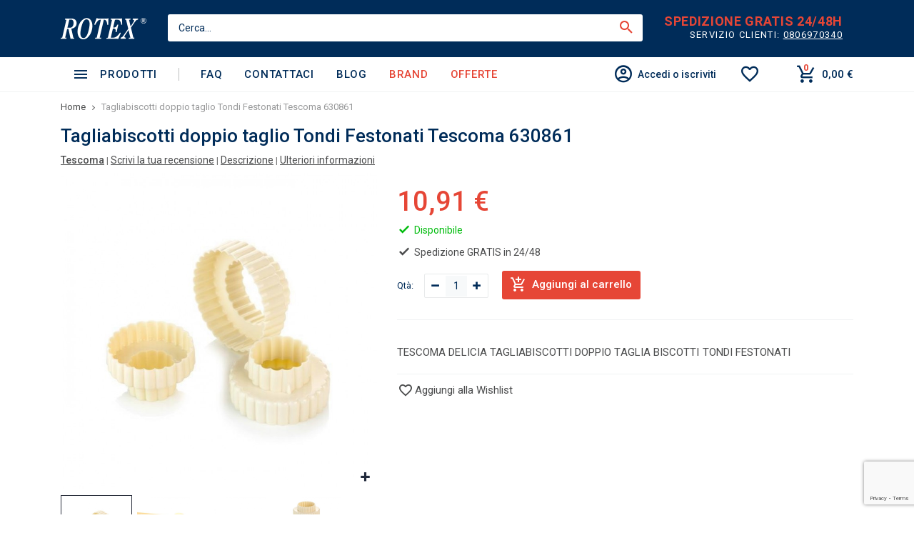

--- FILE ---
content_type: text/html; charset=UTF-8
request_url: https://www.rotex.net/rotex-tescoma-delicia-tagliabiscotti-doppio-taglia-biscotti-tondi-festonati.html
body_size: 24353
content:
<!DOCTYPE html>
<html lang="it">
<head>
<meta http-equiv="Content-Type" content="text/html; charset=utf-8" />
<title>TESCOMA DELICIA TAGLIABISCOTTI DOPPIO TAGLIA BISCOTTI TONDI FESTONATI</title>
<meta name="description" content="&lt;div class=&quot;p_desc&quot;&gt;
&lt;div class=&quot;p_tabs_comp&quot; id=&quot;p_desc1&quot;&gt;
&lt;div class=&quot;p_desc&quot;&gt;
&lt;div class=&quot;p_tabs_comp&quot; id=&quot;p_desc1&quot;&gt;
&lt;div class=&quot;p_desc&quot;&gt;
&lt;p align=&quot;center&quot; style=&quot;color: #000000; text-align: justify;&quot;&gt;&lt;span style=&quot;font-size: large;&quot;&gt;&lt;span style=&quot;c" />
<meta name="keywords" content="TESCOMA DELICIA TAGLIABISCOTTI DOPPIO TAGLIA BISCOTTI TONDI FESTONATI" />
<meta name="robots" content="INDEX,FOLLOW" />
	
<meta name="viewport" content="width=device-width, initial-scale=1.0"/>
<link rel="icon" href="https://www.rotex.net/media/favicon/default/favicon-32x32.png" type="image/x-icon" />
<link rel="shortcut icon" href="https://www.rotex.net/media/favicon/default/favicon-32x32.png" type="image/x-icon" />

<link rel="stylesheet" href="//fonts.googleapis.com/css?family=Open+Sans%3A300%2C300italic%2C400%2C400italic%2C600%2C600italic%2C700%2C700italic%2C800%2C800italic&amp;v1&amp;subset=latin%2Clatin-ext" type="text/css" media="screen"/>
<link href='//fonts.googleapis.com/css?family=Shadows+Into+Light' rel='stylesheet' type='text/css'/>
<link href="https://fonts.googleapis.com/css?family=Oswald:300,400,700" rel="stylesheet">
<link href="https://fonts.googleapis.com/css?family=Poppins:300,400,500,600,700" rel="stylesheet">
<!-- Aggiunto Roboto -->
<link href="https://fonts.googleapis.com/css?family=Roboto:300,400,500,700&display=swap" rel="stylesheet">
<link rel="stylesheet" type="text/css" href="https://www.rotex.net/media/css_secure/e84009e57f698ea8b568752b101fef96.css?ts=1702377569" />
<link rel="stylesheet" type="text/css" href="https://www.rotex.net/media/css_secure/e5e0cf14db142ecd453b25cc2bfcea56.css?ts=1702377569" media="all" />
<link rel="stylesheet" type="text/css" href="https://www.rotex.net/media/css_secure/776d4cddeee5b4021354855a739c5f43.css?ts=1702377569" media="print" />
<script type="text/javascript" src="https://www.rotex.net/js/prototype/prototype.js?ts=1702377569"></script>
<script type="text/javascript" src="https://www.rotex.net/js/lib/ccard.js?ts=1702377569"></script>
<script type="text/javascript" src="https://www.rotex.net/js/prototype/validation.js?ts=1702377569"></script>
<script type="text/javascript" src="https://www.rotex.net/js/scriptaculous/builder.js?ts=1702377569"></script>
<script type="text/javascript" src="https://www.rotex.net/js/scriptaculous/effects.js?ts=1702377569"></script>
<script type="text/javascript" src="https://www.rotex.net/js/scriptaculous/dragdrop.js?ts=1702377569"></script>
<script type="text/javascript" src="https://www.rotex.net/js/scriptaculous/controls.js?ts=1702377569"></script>
<script type="text/javascript" src="https://www.rotex.net/js/scriptaculous/slider.js?ts=1702377569"></script>
<script type="text/javascript" src="https://www.rotex.net/js/varien/js.js?ts=1702377569"></script>
<script type="text/javascript" src="https://www.rotex.net/js/varien/form.js?ts=1702377569"></script>
<script type="text/javascript" src="https://www.rotex.net/js/varien/menu.js?ts=1702377569"></script>
<script type="text/javascript" src="https://www.rotex.net/js/mage/translate.js?ts=1702377569"></script>
<script type="text/javascript" src="https://www.rotex.net/js/mage/cookies.js?ts=1702377569"></script>
<script type="text/javascript" src="https://www.rotex.net/js/amasty/amlanding/amlanding.js?ts=1702377569"></script>
<script type="text/javascript" src="https://www.rotex.net/js/smartwave/jquery/jquery-1.11.3.min.js?ts=1702377569"></script>
<script type="text/javascript" src="https://www.rotex.net/js/smartwave/jquery/jquery-migrate-1.2.1.min.js?ts=1702377569"></script>
<script type="text/javascript" src="https://www.rotex.net/js/smartwave/jquery/jquery-noconflict.js?ts=1702377569"></script>
<script type="text/javascript" src="https://www.rotex.net/js/smartwave/jquery/plugins/fancybox/js/jquery.fancybox.js?ts=1702377569"></script>
<script type="text/javascript" src="https://www.rotex.net/js/smartwave/ajaxcart/ajaxaddto.js?ts=1702377569"></script>
<script type="text/javascript" src="https://www.rotex.net/js/smartwave/jquery/plugins/etalage/jquery.etalage.min.js?ts=1702377569"></script>
<script type="text/javascript" src="https://www.rotex.net/js/smartwave/jquery/plugins/etalage/jquery.zoom.min.js?ts=1702377569"></script>
<script type="text/javascript" src="https://www.rotex.net/js/varien/product_options.js?ts=1702377569"></script>
<script type="text/javascript" src="https://www.rotex.net/js/smartwave/jquery/jquery-ui.optimized.min.js?ts=1702377569"></script>
<script type="text/javascript" src="https://www.rotex.net/js/smartwave/jquery/plugins/fancybox/js/jquery.mousewheel-3.0.6.pack.js?ts=1702377569"></script>
<script type="text/javascript" src="https://www.rotex.net/js/smartwave/jquery/plugins/selectbox/jquery.selectbox.js?ts=1702377569"></script>
<script type="text/javascript" src="https://www.rotex.net/js/smartwave/jquery/plugins/parallax/jquery.stellar.min.js?ts=1702377569"></script>
<script type="text/javascript" src="https://www.rotex.net/js/smartwave/jquery/plugins/parallax/jquery.parallax.js?ts=1702377569"></script>
<script type="text/javascript" src="https://www.rotex.net/js/smartwave/jquery/plugins/lazyload/jquery.lazyload.min.js?ts=1702377569"></script>
<script type="text/javascript" src="https://www.rotex.net/js/smartwave/jquery/jquery.cookie.js?ts=1702377569"></script>
<script type="text/javascript" src="https://www.rotex.net/js/smartwave/jquery/plugins/owl-carousel2/owl.carousel.min.js?ts=1702377569"></script>
<script type="text/javascript" src="https://www.rotex.net/js/varien/product.js?ts=1702377569"></script>
<script type="text/javascript" src="https://www.rotex.net/js/varien/configurable.js?ts=1702377569"></script>
<script type="text/javascript" src="https://www.rotex.net/js/calendar/calendar.js?ts=1702377569"></script>
<script type="text/javascript" src="https://www.rotex.net/js/calendar/calendar-setup.js?ts=1702377569"></script>
<script type="text/javascript" src="https://www.rotex.net/js/avisverifies/avisverifies.js?ts=1702377569"></script>
<script type="text/javascript" src="https://www.rotex.net/skin/frontend/smartwave/porto/megamenu/js/megamenu.js?ts=1702377569"></script>
<script type="text/javascript" src="https://www.rotex.net/skin/frontend/smartwave/default/socialfeeds/js/twitterfetcher.js?ts=1702377569"></script>
<script type="text/javascript" src="https://www.rotex.net/skin/frontend/smartwave/porto/js/wow.min.js?ts=1702377569"></script>
<script type="text/javascript" src="https://www.rotex.net/skin/frontend/smartwave/porto/js/lib/imagesloaded.js?ts=1702377569"></script>
<script type="text/javascript" src="https://www.rotex.net/skin/frontend/smartwave/porto/js/porto.js?ts=1702377569"></script>
<script type="text/javascript" src="https://www.rotex.net/skin/frontend/base/default/js/dnafactory/app.js?ts=1702377569"></script>
<script type="text/javascript" src="https://www.rotex.net/skin/frontend/base/default/js/msrp.js?ts=1702377569"></script>
<link rel="canonical" href="https://www.rotex.net/rotex-tescoma-delicia-tagliabiscotti-doppio-taglia-biscotti-tondi-festonati.html" />
<!--[if gt IE 7]>
<link rel="stylesheet" type="text/css" href="https://www.rotex.net/media/css_secure/23987977b9a897ba472439b152a1f111.css?ts=1702377569" media="all" />
<![endif]-->
<!--[if lt IE 7]>
<script type="text/javascript" src="https://www.rotex.net/js/lib/ds-sleight.js?ts=1702377569"></script>
<script type="text/javascript" src="https://www.rotex.net/skin/frontend/base/default/js/ie6.js?ts=1702377569"></script>
<![endif]-->
<!--[if lt IE 9]>
<script type="text/javascript" src="https://www.rotex.net/js/smartwave/respond.min.js?ts=1702377569"></script>
<![endif]-->

<script type="text/javascript">
//<![CDATA[
Mage.Cookies.path     = '/';
Mage.Cookies.domain   = '.rotex.net';
//]]>
</script>

<script type="text/javascript">
//<![CDATA[
optionalZipCountries = ["IE","PA","HK","MO"];
//]]>
</script>
            <!-- BEGIN GOOGLE ANALYTICS CODE -->
        <script type="text/javascript">
        //<![CDATA[
            var _gaq = _gaq || [];
            
_gaq.push(['_setAccount', 'UA-15259486-1']);
_gaq.push (['_gat._anonymizeIp']);
_gaq.push(['_trackPageview']);
            
            (function() {
                var ga = document.createElement('script'); ga.type = 'text/javascript'; ga.async = true;
                ga.src = ('https:' == document.location.protocol ? 'https://ssl' : 'http://www') + '.google-analytics.com/ga.js';
                var s = document.getElementsByTagName('script')[0]; s.parentNode.insertBefore(ga, s);
            })();

        //]]>
        </script>
        <!-- END GOOGLE ANALYTICS CODE -->
    <script src='https://www.google.com/recaptcha/api.js'></script><script type="text/javascript">
	jQuery(function($){
		var scrolled = false;
		$(window).scroll(function(){
			    if(140<$(window).scrollTop() && !scrolled){
				    $('.header-container').addClass("sticky-header");
                				    $('.header-container .header-wrapper > div').each(function(){
					    if($(this).hasClass("container")){
						    $(this).addClass("already");
					    } else {
						    $(this).addClass("container");
					    }
				    });
				    scrolled = true;
			    }
			    if(140>=$(window).scrollTop() && scrolled){
				    $('.header-container').removeClass("sticky-header");
                				    scrolled = false;
				    $('.header-container .header-wrapper > div').each(function(){
					    if($(this).hasClass("already")){
						    $(this).removeClass("already");
					    } else {
						    $(this).removeClass("container");
					    }
				    });
			    }
		});
	});
</script><script type="text/javascript">//<![CDATA[
        var Translator = new Translate({"HTML tags are not allowed":"I tag HTML non sono permessi","Please select an option.":"Selezionare una opzione.","This is a required field.":"Questo \u00e8 un campo obbligatorio.","Please enter a valid number in this field.":"Inserire un numero valido in questo campo.","The value is not within the specified range.":"Il valore non \u00e8 compreso nell\\'intervallo specificato.","Please use numbers only in this field. Please avoid spaces or other characters such as dots or commas.":"Utilizzare solo numeri in questo campo. Evitare spazi o altri caratteri come punti e virgole.","Please use letters only (a-z or A-Z) in this field.":"Utilizzare solo lettere in questo campo (a-z o A-Z).","Please use only letters (a-z), numbers (0-9) or underscore(_) in this field, first character should be a letter.":"Utilizzare solo lettere (a-z), numeri (0-9) o underscore(_) in questo campo, la prima lettera deve essere una lettera.","Please use only letters (a-z or A-Z) or numbers (0-9) only in this field. No spaces or other characters are allowed.":"Utilizzare solo lettere (a-z o A-Z) o solo numeri (0-9) in questo campo. Non sono permessi spazi o altri caratteri.","Please use only letters (a-z or A-Z) or numbers (0-9) or spaces and # only in this field.":"Utilizzare solo lettere (a-z or A-Z) o numeri (0-9) o spazi o solo # in questo campo.","Please enter a valid phone number. For example (123) 456-7890 or 123-456-7890.":"Inserisci un numero di telefono valido. Per esempio (123) 456-7890 o 123-456-7890.","Please enter a valid fax number. For example (123) 456-7890 or 123-456-7890.":"Inserire un numero di fax valido. Per esempio (123) 456-7890 or 123-456-7890.","Please enter a valid date.":"Inserire una data valida.","The From Date value should be less than or equal to the To Date value.":"Il valore Dalla Data deve essere minore o uguale al valore della Data A.","Please enter a valid email address. For example johndoe@domain.com.":"Inserire un indirizzo email valido. Per esempio johndoe@domain.com.","Please use only visible characters and spaces.":"Utilizzare solo caratteri visibili e spazi.","Please make sure your passwords match.":"Assicurati che le password corrispondano.","Please enter a valid URL. Protocol is required (http:\/\/, https:\/\/ or ftp:\/\/)":"Inserire un URL valido. Il protocollo \u00e8 obbligatorio (http:\/\/, https:\/\/ or ftp:\/\/)","Please enter a valid URL. For example http:\/\/www.example.com or www.example.com":"Inserire un URL valido. Per esempio http:\/\/www.example.com o www.example.com","Please enter a valid URL Key. For example \"example-page\", \"example-page.html\" or \"anotherlevel\/example-page\".":"Inserire un chiave URL valida. Per esempio \"example-page\", \"example-page.html\" o \"anotherlevel\/example-page\".","Please enter a valid XML-identifier. For example something_1, block5, id-4.":"Inserire un identificativo XML valido. Per esempio something_1, block5, id-4.","Please enter a valid social security number. For example 123-45-6789.":"Inserire un numero valido di previdenza sociale. Per esempio 123-45-6789.","Please enter a valid zip code. For example 90602 or 90602-1234.":"Inserire un codice zip valdio. Per esempio 90602 o 90602-1234.","Please enter a valid zip code.":"Inserire codice zip valido.","Please use this date format: dd\/mm\/yyyy. For example 17\/03\/2006 for the 17th of March, 2006.":"Utilizzare questo formato della data: dd\/mm\/yyyy. Per esempio 17\/03\/2006 per il 17 di Marzo, 2006.","Please enter a valid $ amount. For example $100.00.":"Inserire un importo valido di $. Per esempio $100.00.","Please select one of the above options.":"Selezionare una delle opzioni soprastanti.","Please select one of the options.":"Selezionare una delle opzioni.","Please select State\/Province.":"Selezionare Stato\/Provincia.","Please enter a number greater than 0 in this field.":"Insereire un numero maggiore di 0 in questo campo.","Please enter a number 0 or greater in this field.":"Inserire 0 o un numero supereiore in questo campo.","Please enter a valid credit card number.":"Inserire un numero di carta di credito valido.","Credit card number does not match credit card type.":"Il numero della carta di credito non corrisponde al tipo della carta.","Card type does not match credit card number.":"Il tipo di carda non corrisponde con il numero della carta di credito.","Incorrect credit card expiration date.":"Data scadenza carta di credito non corretta.","Please enter a valid credit card verification number.":"Inserire numero di verifica della carta di credito.","Please use only letters (a-z or A-Z), numbers (0-9) or underscore(_) in this field, first character should be a letter.":"In questo campo utilizzare solo lettere (a-z or A-Z), numeri (0-9) o underscore(_), il primo carattere deve essere una lettera.","Please input a valid CSS-length. For example 100px or 77pt or 20em or .5ex or 50%.":"Inserire una lunghezza CSS valida. Per esempio 100px o 77pt or 20em o .5ex or 50%.","Text length does not satisfy specified text range.":"La lunghezza del testo non rispetta la lunghezza specificata.","Please enter a number lower than 100.":"Inserire un numero minore di 100.","Please select a file":"Seleziona un file","Please enter issue number or start date for switch\/solo card type.":"Si prega di inserrie il numero di rilascio o la data di inizio per switch\/solo tipo della carta.","Please wait, loading...":"Attendere prego, caricamento...","This date is a required value.":"Questa data \u00e8 un valore obbligatorio.","Please enter a valid day (1-%d).":"Inserisci un giorno valido (1-%d).","Please enter a valid month (1-12).":"Inserire mese (1-12).","Please enter a valid year (1900-%d).":"Inserire anno (1900-%d).","Please enter a valid full date":"Inserire una data completa valida","Please enter a valid date between %s and %s":"Inserire una data valida tra %s e %s","Please enter a valid date equal to or greater than %s":"Inserire una data valida uguale o maggiore di %s","Please enter a valid date less than or equal to %s":"Inserire una data valida inferiore o uguale a %s","Complete":"Completo","Add Products":"Aggiungi prodotti","Please choose to register or to checkout as a guest":"Scegliere se registrarsi o fare il checkout come ospite","Your order cannot be completed at this time as there is no shipping methods available for it. Please make necessary changes in your shipping address.":"Il tuo ordine non pu\u00f2 essere completato in questo momento perch\u00e9 non ci sono metodi di spedizioni disponibili per esso. Devi modificare il tuo indirizzo di spedizione .","Please specify shipping method.":"Specificare un metodo di spedizione.","Your order cannot be completed at this time as there is no payment methods available for it.":"Il tuo ordine non pu\u00f2 essere completato in questo momento perch\u00e9 non ci sono metodi di pagamento disponibili per esso.","Please specify payment method.":"Specificare un metodo di pagamento.","Add to Cart":"Aggiungi al carrello","In Stock":"Disponibile","Out of Stock":"Non disponibile"});
        //]]></script><meta name="google-site-verification" content="EyHYO8YyIgz7dKc1vJceKdT-wySLAtkOjGbpJVdsFV4" />

<meta class="netreviewsWidget" id="netreviewsWidgetNum2171" data-jsurl="//cl.avis-verifies.com/it/cache/7/d/3/7d38f441-78e4-b544-fdb8-74ab5d6cb330/widget4/widget21-2171_script.js"/><script src="//cl.avis-verifies.com/it/widget4/widget21_FB3.min.js"></script>

<!-- Global site tag (gtag.js) - Google Ads: 698096536 -->
<script async src="https://www.googletagmanager.com/gtag/js?id=AW-698096536"></script>
<script>
  window.dataLayer = window.dataLayer || [];
  function gtag(){dataLayer.push(arguments);}
  gtag('js', new Date());

  gtag('config', 'AW-698096536');
</script>
<script type="text/javascript">
//<![CDATA[
if (typeof dailydealTimeCountersCategory == 'undefined') {
	var dailydealTimeCountersCategory = new Array();
	var i = 0;
}
//]]>
</script>
<!--Porto Magento Theme: v3.1.8--></head>
<body class=" catalog-product-view full-width catalog-product-view product-rotex-tescoma-delicia-tagliabiscotti-doppio-taglia-biscotti-tondi-festonati">
    <script src="https://www.google.com/recaptcha/api.js?render=6LcVHqUZAAAAAIYMbJs65ey9Esyxrnv67rfJXxue"></script>
    <script type="text/javascript">
        jQuery(function() {
            //fix google recaptcha
            if ('NodeList' in window) {
                if (!NodeList.prototype.each && NodeList.prototype.forEach) {
                    NodeList.prototype.each = NodeList.prototype.forEach;
                }
            }
            grecaptcha.ready(function() {
                jQuery(document).one('submit', '.enable-recaptcha-form', function(e) {
                    e.preventDefault();
                    var element = jQuery(this);
                    var recaptchaInput = generateInputToken();
                    recaptchaInput.appendTo(element);

                    grecaptcha.execute('6LcVHqUZAAAAAIYMbJs65ey9Esyxrnv67rfJXxue', {action: 'contact_page'}).then(function(token) {
                        recaptchaInput.val(token);
                        element.submit();
                    });

                });
            });
        });

        var generateInputToken = function() {
            return jQuery("<input />")
                .attr({
                    type: 'hidden',
                    id: 'recaptcha-contact-form',
                    name: 'g-recaptcha-response'
                });
        };
    </script>
<div class="wrapper">
        <noscript>
        <div class="global-site-notice noscript">
            <div class="notice-inner">
                <p>
                    <strong>JavaScript sembra essere disabilitato nel tuo browser.</strong><br />
                    Devi abilitare JavaScript nel tuo browser per utlizzare le funzioni di questo sito.                </p>
            </div>
        </div>
    </noscript>
    <div class="page">
                <div class="custom-block"></div>    <div class="header-container type10 background-blue header-newskin">
<!--        <div class="top-links-container">-->
<!--            <div class="top-links container">-->
<!--				--><!--				--><!--				--><!--				<span class="split"></span>-->
<!--				--><!--				--><!--				--><!--				<span class="split"></span>-->
<!--				--><!--				--><!--                <div class="top-links-area">-->
<!--                    <div class="top-links-icon"><a href="javascript:void(0)">--><!--</a></div>-->
<!--                    --><!--                </div>-->
<!--                <p class="welcome-msg">--><!-- --><!--</p>-->
<!--                <div class="clearer"></div>-->
<!--            </div>-->
<!--        </div>-->
        <div class="header container d-flex align-items-center justify-content-between flex-wrap">
            <div class="dropdown-menu">
                <div class="menu-container">
                    <a class="d-flex align-items-center flex-wrap" href="javascript:void(0)"><i class="icon-icon_menu"></i></a>
                </div>
            </div>
                            <a href="https://www.rotex.net/" title="Rotex" class="logo"><strong>Rotex</strong><img src="https://www.rotex.net/skin/frontend/smartwave/porto/images/rotex/logo.png" alt="Rotex" /></a>
                        <div class="search-area flex-1">
                <a href="javascript:void(0);" class="search-icon"><i class="icon-search"></i></a>
                <form id="search_mini_form" action="//www.rotex.net/catalogsearch/result/" method="get">
    <div class="form-search ">
        <label for="search">Cerca:</label>
                <input id="search" type="text" name="q" class="input-text input-search" />

                        <button type="submit" title="Cerca" class="button"><i class="icon-icon_search"></i></button>
        <div id="search_autocomplete" class="search-autocomplete"></div>
        <div class="clearer"></div>
    </div>
</form>
<script type="text/javascript">
//<![CDATA[
    var searchForm = new Varien.searchForm('search_mini_form', 'search', 'Cerca...');
    searchForm.initAutocomplete('https://www.rotex.net/catalogsearch/ajax/suggest/', 'search_autocomplete');
//]]>
</script>
            </div>
            <div class="mini-block-wrapper d-flex align-items-center justify-content-between flex-wrap">
                <div class="mini-block mini-account">
                    <div class="mini-login-link">
                        <a class="skip-link d-flex align-items-center" href="javascript:void(0)">
                            <span class="icon-icon_user"><span class="path1"></span><span class="path2"></span><span class="path3"></span></span>
                        </a>
                    </div>
                    <div class="mini-login-content">
                                                    <div class="mini-login-form-wrapper">
    <div class="inner-wrapper">
        <div class="login-link">
            <a class="dna-btn dna-btn-primary dna-btn-md" href="https://www.rotex.net/customer/account/login/">
                Accedi            </a>
        </div>
        <div class="forgot-link">
            <a class="link" href="https://www.rotex.net/customer/account/forgotpassword/">
                Hai dimenticato la Password?            </a>
        </div>
        <div class="register-link">
            <p class="text">
                <span>Sei nuovo di qui?</span>&nbsp;
                <a href="https://www.rotex.net/customer/account/create/" class="link register-link primary-red">
                    Registrati                </a>
            </p>
        </div>
    </div>
</div>                                            </div>
                </div>
                <div class="mini-block wishlist">
                    <a href="https://www.rotex.net/wishlist/" class="wishlist-link">
                        <i class="icon-icon_wishlist"></i>
                    </a>
                </div>
                <div class="mini-block mini-cart-wrapper">
                    <div class="mini-cart">
                <a href="javascript:void(0)" class="mybag-link d-flex flex-wrap align-items-center"><span class="minicart-label">Carrello</span><i class="icon-icon_cart"></i>
        <span class="cart-info">
            <span class="cart-qty">0</span>
            <span>Item(s)</span>
        </span>
        <span class="total-info">
            <span class="grand-total"><span class="price">0,00 €</span></span>
        </span>
    </a>
        <div class="topCartContent block-content theme-border-color">
            <div class="inner-wrapper">                                                                    <p class="cart-empty">
                        Non hai articoli nel carrello.                    </p>
                            </div>
        </div>
<script type="text/javascript">
    jQuery(function($){
        clickCount = 0;
        $('.mini-cart').mouseleave(function(e){
            $(this).children('.topCartContent').fadeOut(200);
        }).mouseover(function(e){
            $(this).children('.topCartContent').fadeIn(200);
        }).click(function (e) {
            clickCount++;
            if (clickCount%2 === 0 ) {
                if (!jQuery('.mini-cart').hasClass("opened")) {
                    $(this).children('.topCartContent').fadeIn(200);
                    jQuery('.mini-cart').addClass("opened");
                    return false;
                }
                $(this).children('.topCartContent').fadeOut(200);
                jQuery(".mini-cart").removeClass("opened");
            }
        });
    });
</script>
</div>                </div>
            </div>
            <div class="cart-area">
                <div class="custom-block"><div class="header-right-content">
    <span class="free-shipping-label">SPEDIZIONE GRATIS 24/48H</span>
    <span class="servizio-clienti uppercase">Servizio Clienti: <a class="link white" href="tel: 0806970340">0806970340</a></span>
</div></div><!--                -->            </div>
                    </div>
        <div class="header-wrapper">
        <div class="container">
            <div class="menu-wrapper d-flex flex-wrap align-items-center">
                <div class="dropdown-menu">
                    <div class="menu-container">
                        <a class="menu-opener d-flex align-items-center flex-wrap" href="javascript:void(0)"><i class="icon-icon_menu"></i><span>PRODOTTI</span></a>
                                                                        <ul class="menu side-menu">
                            
                                                        
<li class="menu-full-width  " >
<a href="//www.rotex.net/bellezza-e-salute.html">Bellezza e Salute<span class="arrow-opener"><i class="icon-icon_arrow_carousel_right"></i></span></a>
<div class="nav-sublist-dropdown" style="display: none;">
<div class="container">
<div class="mega-columns row d-flex justify-content-between">
<div class="block1 dna-overflow col-sm-9">
<div class="sw-row">
<ul>
<li class="menu-item col-sw-6  "><a class="level1" data-id="202" href="//www.rotex.net/bellezza-e-salute/filtro-in-linea-per-acqua.html"><span>Filtro in linea per Acqua</span><span class="arrow-opener"><i class="icon-icon_arrow_carousel_right"></i></span></a></li><li class="menu-item col-sw-6  "><a class="level1" data-id="21" href="//www.rotex.net/bellezza-e-salute/misuratori-di-pressione.html"><span>Misuratori di pressione</span><span class="arrow-opener"><i class="icon-icon_arrow_carousel_right"></i></span></a></li><li class="menu-item col-sw-6  "><a class="level1" data-id="10" href="//www.rotex.net/bellezza-e-salute/bilance-pesapersona.html"><span>Bilance pesapersona</span><span class="arrow-opener"><i class="icon-icon_arrow_carousel_right"></i></span></a></li><li class="menu-item col-sw-6  "><a class="level1" data-id="11" href="//www.rotex.net/bellezza-e-salute/spazzolini.html"><span>Spazzolini e Idropulsori</span><span class="arrow-opener"><i class="icon-icon_arrow_carousel_right"></i></span></a></li><li class="menu-item col-sw-6  "><a class="level1" data-id="12" href="//www.rotex.net/bellezza-e-salute/asciugacapelli.html"><span>Asciugacapelli</span><span class="arrow-opener"><i class="icon-icon_arrow_carousel_right"></i></span></a></li><li class="menu-item col-sw-6  "><a class="level1" data-id="199" href="//www.rotex.net/bellezza-e-salute/asciugacapelli-da-parete.html"><span>Asciugacapelli da parete</span><span class="arrow-opener"><i class="icon-icon_arrow_carousel_right"></i></span></a></li><li class="menu-item col-sw-6  "><a class="level1" data-id="13" href="//www.rotex.net/bellezza-e-salute/cura-del-corpo.html"><span>Cura del corpo</span><span class="arrow-opener"><i class="icon-icon_arrow_carousel_right"></i></span></a></li><li class="menu-item col-sw-6  "><a class="level1" data-id="14" href="//www.rotex.net/bellezza-e-salute/tagliacapelli.html"><span>Tagliacapelli</span><span class="arrow-opener"><i class="icon-icon_arrow_carousel_right"></i></span></a></li><li class="menu-item col-sw-6  "><a class="level1" data-id="15" href="//www.rotex.net/bellezza-e-salute/arricciacapelli.html"><span>Arricciacapelli</span><span class="arrow-opener"><i class="icon-icon_arrow_carousel_right"></i></span></a></li><li class="menu-item col-sw-6  "><a class="level1" data-id="16" href="//www.rotex.net/bellezza-e-salute/piastre-per-capelli.html"><span>Piastre per capelli</span><span class="arrow-opener"><i class="icon-icon_arrow_carousel_right"></i></span></a></li><li class="menu-item col-sw-6  "><a class="level1" data-id="17" href="//www.rotex.net/bellezza-e-salute/rasoi-barba.html"><span>Rasoi Barba</span><span class="arrow-opener"><i class="icon-icon_arrow_carousel_right"></i></span></a></li><li class="menu-item col-sw-6  "><a class="level1" data-id="18" href="//www.rotex.net/bellezza-e-salute/termometri.html"><span>Termometri</span><span class="arrow-opener"><i class="icon-icon_arrow_carousel_right"></i></span></a></li><li class="menu-item col-sw-6  "><a class="level1" data-id="20" href="//www.rotex.net/bellezza-e-salute/prodotti-per-neonati.html"><span>Prodotti per Neonati</span><span class="arrow-opener"><i class="icon-icon_arrow_carousel_right"></i></span></a></li><li class="menu-item col-sw-6  "><a class="level1" data-id="200" href="//www.rotex.net/bellezza-e-salute/ciabatte-e-pantofole.html"><span>Ciabatte e pantofole</span><span class="arrow-opener"><i class="icon-icon_arrow_carousel_right"></i></span></a></li>
</ul>
</div>
</div>
<div class="right-mega-block col-sm-3">

<div class="dna-widget-banner widget-banner-widget-banner-694a9966e1008">
    <div class="banner-img-container">
        <div class="img-wrapper">
            <img src="//www.rotex.net/media/wysiwyg/widgets/piastra_capelli.png" alt="PIASTRE PER CAPELLI">
        </div>
        <div class="wrapper-content">
            <div class="banner-title">
                <span>PIASTRE PER CAPELLI</span>
            </div>
            <div class="banner-cta">
                                    <a href="//www.rotex.net//bellezza-e-salute/piastre-per-capelli.html" class="link white">
                        <span>Scopri i Prodotti&nbsp;&nbsp;></span>
                    </a>
                            </div>
        </div>
    </div>
</div></div>
</div>
</div>
</div>
</li>
<li class="menu-full-width  " >
<a href="//www.rotex.net/piccoli-elettrodomestici.html">Piccoli Elettrodomestici<span class="arrow-opener"><i class="icon-icon_arrow_carousel_right"></i></span></a>
<div class="nav-sublist-dropdown" style="display: none;">
<div class="container">
<div class="mega-columns row d-flex justify-content-between">
<div class="block1 dna-overflow col-sm-9">
<div class="sw-row">
<ul>
<li class="menu-item menu-item-has-children menu-parent-item col-sw-6  "><a class="level1" data-id="179" href="//www.rotex.net/piccoli-elettrodomestici/prodotti-ariete.html"><span>Prodotti Ariete</span><span class="arrow-opener"><i class="icon-icon_arrow_carousel_right"></i></span></a><div class="nav-sublist level1"><ul><li class="menu-item "><a class="level2" data-id="180" href="//www.rotex.net/piccoli-elettrodomestici/prodotti-ariete/scopa-elettrica-ariete.html"><span>Scopa Elettrica Ariete</span><span class="arrow-opener"><i class="icon-icon_arrow_carousel_right"></i></span></a></li><li class="menu-item "><a class="level2" data-id="181" href="//www.rotex.net/piccoli-elettrodomestici/prodotti-ariete/macchina-caffe-ariete.html"><span>Macchina da caffè Ariete</span><span class="arrow-opener"><i class="icon-icon_arrow_carousel_right"></i></span></a></li><li class="menu-item "><a class="level2" data-id="182" href="//www.rotex.net/piccoli-elettrodomestici/prodotti-ariete/aspirapolvere-ariete.html"><span>Aspirapolvere Ariete</span><span class="arrow-opener"><i class="icon-icon_arrow_carousel_right"></i></span></a></li><li class="menu-item "><a class="level2" data-id="183" href="//www.rotex.net/piccoli-elettrodomestici/prodotti-ariete/bollitore-ariete.html"><span>Bollitore Ariete</span><span class="arrow-opener"><i class="icon-icon_arrow_carousel_right"></i></span></a></li><li class="menu-item "><a class="level2" data-id="185" href="//www.rotex.net/piccoli-elettrodomestici/prodotti-ariete/ferro-da-stiro-ariete.html"><span>Ferro da Stiro Ariete</span><span class="arrow-opener"><i class="icon-icon_arrow_carousel_right"></i></span></a></li><li class="menu-item "><a class="level2" data-id="186" href="//www.rotex.net/piccoli-elettrodomestici/prodotti-ariete/impastatrice-ariete.html"><span>Impastatrice Planetaria Ariete</span><span class="arrow-opener"><i class="icon-icon_arrow_carousel_right"></i></span></a></li><li class="menu-item "><a class="level2" data-id="187" href="//www.rotex.net/piccoli-elettrodomestici/prodotti-ariete/tostapane-ariete.html"><span>Tostapane Ariete</span><span class="arrow-opener"><i class="icon-icon_arrow_carousel_right"></i></span></a></li></ul></div></li><li class="menu-item menu-item-has-children menu-parent-item col-sw-6  "><a class="level1" data-id="23" href="//www.rotex.net/piccoli-elettrodomestici/prodotti-per-caffe.html"><span>Prodotti per Caffé</span><span class="arrow-opener"><i class="icon-icon_arrow_carousel_right"></i></span></a><div class="nav-sublist level1"><ul><li class="menu-item "><a class="level2" data-id="24" href="//www.rotex.net/piccoli-elettrodomestici/prodotti-per-caffe/macchine-da-caffe.html"><span>Macchine da caffe</span><span class="arrow-opener"><i class="icon-icon_arrow_carousel_right"></i></span></a></li><li class="menu-item "><a class="level2" data-id="25" href="//www.rotex.net/piccoli-elettrodomestici/prodotti-per-caffe/macinacaffe.html"><span>Macinacaffe'</span><span class="arrow-opener"><i class="icon-icon_arrow_carousel_right"></i></span></a></li><li class="menu-item "><a class="level2" data-id="26" href="//www.rotex.net/piccoli-elettrodomestici/prodotti-per-caffe/caffettiere-elettriche.html"><span>Caffettiere elettriche</span><span class="arrow-opener"><i class="icon-icon_arrow_carousel_right"></i></span></a></li><li class="menu-item "><a class="level2" data-id="27" href="//www.rotex.net/piccoli-elettrodomestici/prodotti-per-caffe/montalatte.html"><span>Montalatte</span><span class="arrow-opener"><i class="icon-icon_arrow_carousel_right"></i></span></a></li><li class="menu-item "><a class="level2" data-id="28" href="//www.rotex.net/piccoli-elettrodomestici/prodotti-per-caffe/altro-caffe.html"><span>Altro Caffe</span><span class="arrow-opener"><i class="icon-icon_arrow_carousel_right"></i></span></a></li></ul></div></li><li class="menu-item col-sw-6  "><a class="level1" data-id="29" href="//www.rotex.net/piccoli-elettrodomestici/affettatrice-professionale.html"><span>Affettatrice Professionale</span><span class="arrow-opener"><i class="icon-icon_arrow_carousel_right"></i></span></a></li><li class="menu-item menu-item-has-children menu-parent-item col-sw-6  "><a class="level1" data-id="30" href="//www.rotex.net/piccoli-elettrodomestici/sottovuoto.html"><span>Sottovuoto</span><span class="arrow-opener"><i class="icon-icon_arrow_carousel_right"></i></span></a><div class="nav-sublist level1"><ul><li class="menu-item "><a class="level2" data-id="31" href="//www.rotex.net/piccoli-elettrodomestici/sottovuoto/macchine-per-sottovuoto.html"><span>Macchine per sottovuoto</span><span class="arrow-opener"><i class="icon-icon_arrow_carousel_right"></i></span></a></li><li class="menu-item "><a class="level2" data-id="32" href="//www.rotex.net/piccoli-elettrodomestici/sottovuoto/buste-goffrate.html"><span>Buste goffrate</span><span class="arrow-opener"><i class="icon-icon_arrow_carousel_right"></i></span></a></li><li class="menu-item "><a class="level2" data-id="33" href="//www.rotex.net/piccoli-elettrodomestici/sottovuoto/altro-sottovuoto.html"><span>Altro sottovuoto</span><span class="arrow-opener"><i class="icon-icon_arrow_carousel_right"></i></span></a></li></ul></div></li><li class="menu-item col-sw-6  "><a class="level1" data-id="34" href="//www.rotex.net/piccoli-elettrodomestici/insaccatrici.html"><span>Insaccatrici</span><span class="arrow-opener"><i class="icon-icon_arrow_carousel_right"></i></span></a></li><li class="menu-item menu-item-has-children menu-parent-item col-sw-6  "><a class="level1" data-id="35" href="//www.rotex.net/piccoli-elettrodomestici/linea-party.html"><span>Linea Party</span><span class="arrow-opener"><i class="icon-icon_arrow_carousel_right"></i></span></a><div class="nav-sublist level1"><ul><li class="menu-item "><a class="level2" data-id="36" href="//www.rotex.net/piccoli-elettrodomestici/linea-party/macchine-per-cialde-waffel.html"><span>Macchine per cialde Waffel</span><span class="arrow-opener"><i class="icon-icon_arrow_carousel_right"></i></span></a></li><li class="menu-item "><a class="level2" data-id="37" href="//www.rotex.net/piccoli-elettrodomestici/linea-party/macchine-per-zucchero-filato.html"><span>Macchine per zucchero filato</span><span class="arrow-opener"><i class="icon-icon_arrow_carousel_right"></i></span></a></li><li class="menu-item "><a class="level2" data-id="38" href="//www.rotex.net/piccoli-elettrodomestici/linea-party/crepiere.html"><span>Crepiere</span><span class="arrow-opener"><i class="icon-icon_arrow_carousel_right"></i></span></a></li><li class="menu-item "><a class="level2" data-id="40" href="//www.rotex.net/piccoli-elettrodomestici/linea-party/macchine-per-pop-corn.html"><span>Macchine per Pop Corn</span><span class="arrow-opener"><i class="icon-icon_arrow_carousel_right"></i></span></a></li><li class="menu-item "><a class="level2" data-id="43" href="//www.rotex.net/piccoli-elettrodomestici/linea-party/macchine-per-gelato-gelatiere.html"><span>Macchine per Gelato, Gelatiere</span><span class="arrow-opener"><i class="icon-icon_arrow_carousel_right"></i></span></a></li><li class="menu-item "><a class="level2" data-id="214" href="//www.rotex.net/piccoli-elettrodomestici/linea-party/macchine-per-gelato-gelatiere-1.html"><span>Macchine per Gelato  Gelatiere</span><span class="arrow-opener"><i class="icon-icon_arrow_carousel_right"></i></span></a></li></ul></div></li><li class="menu-item menu-item-has-children menu-parent-item col-sw-6  "><a class="level1" data-id="45" href="//www.rotex.net/piccoli-elettrodomestici/riscaldamento-e-climatizzazione.html"><span>Riscaldamento e climatizzazione</span><span class="arrow-opener"><i class="icon-icon_arrow_carousel_right"></i></span></a><div class="nav-sublist level1"><ul><li class="menu-item "><a class="level2" data-id="46" href="//www.rotex.net/piccoli-elettrodomestici/riscaldamento-e-climatizzazione/deumidificatori.html"><span>Deumidificatori</span><span class="arrow-opener"><i class="icon-icon_arrow_carousel_right"></i></span></a></li><li class="menu-item "><a class="level2" data-id="47" href="//www.rotex.net/piccoli-elettrodomestici/riscaldamento-e-climatizzazione/ventilatori.html"><span>Ventilatori</span><span class="arrow-opener"><i class="icon-icon_arrow_carousel_right"></i></span></a></li><li class="menu-item "><a class="level2" data-id="48" href="//www.rotex.net/piccoli-elettrodomestici/riscaldamento-e-climatizzazione/riscaldamento.html"><span>Riscaldamento</span><span class="arrow-opener"><i class="icon-icon_arrow_carousel_right"></i></span></a></li><li class="menu-item "><a class="level2" data-id="49" href="//www.rotex.net/piccoli-elettrodomestici/riscaldamento-e-climatizzazione/scaldasonno.html"><span>Scaldasonno</span><span class="arrow-opener"><i class="icon-icon_arrow_carousel_right"></i></span></a></li><li class="menu-item "><a class="level2" data-id="50" href="//www.rotex.net/piccoli-elettrodomestici/riscaldamento-e-climatizzazione/termo-ventilatori.html"><span>Termo Ventilatori</span><span class="arrow-opener"><i class="icon-icon_arrow_carousel_right"></i></span></a></li><li class="menu-item "><a class="level2" data-id="51" href="//www.rotex.net/piccoli-elettrodomestici/riscaldamento-e-climatizzazione/umidificatori.html"><span>Umidificatori</span><span class="arrow-opener"><i class="icon-icon_arrow_carousel_right"></i></span></a></li></ul></div></li><li class="menu-item menu-item-has-children menu-parent-item col-sw-6  "><a class="level1" data-id="53" href="//www.rotex.net/piccoli-elettrodomestici/pulizia-della-casa.html"><span>Pulizia della casa</span><span class="arrow-opener"><i class="icon-icon_arrow_carousel_right"></i></span></a><div class="nav-sublist level1"><ul><li class="menu-item "><a class="level2" data-id="54" href="//www.rotex.net/piccoli-elettrodomestici/pulizia-della-casa/aspirapolvere.html"><span>Aspirapolvere</span><span class="arrow-opener"><i class="icon-icon_arrow_carousel_right"></i></span></a></li><li class="menu-item "><a class="level2" data-id="55" href="//www.rotex.net/piccoli-elettrodomestici/pulizia-della-casa/robot.html"><span>Robot</span><span class="arrow-opener"><i class="icon-icon_arrow_carousel_right"></i></span></a></li><li class="menu-item "><a class="level2" data-id="56" href="//www.rotex.net/piccoli-elettrodomestici/pulizia-della-casa/scopa-elettrica.html"><span>Scopa elettrica</span><span class="arrow-opener"><i class="icon-icon_arrow_carousel_right"></i></span></a></li><li class="menu-item "><a class="level2" data-id="57" href="//www.rotex.net/piccoli-elettrodomestici/pulizia-della-casa/macchine-a-vapore.html"><span>Macchine a vapore</span><span class="arrow-opener"><i class="icon-icon_arrow_carousel_right"></i></span></a></li><li class="menu-item "><a class="level2" data-id="58" href="//www.rotex.net/piccoli-elettrodomestici/pulizia-della-casa/lavatrici.html"><span>Lavatrici</span><span class="arrow-opener"><i class="icon-icon_arrow_carousel_right"></i></span></a></li><li class="menu-item "><a class="level2" data-id="59" href="//www.rotex.net/piccoli-elettrodomestici/pulizia-della-casa/asciugatrici.html"><span>Asciugatrici</span><span class="arrow-opener"><i class="icon-icon_arrow_carousel_right"></i></span></a></li><li class="menu-item "><a class="level2" data-id="60" href="//www.rotex.net/piccoli-elettrodomestici/pulizia-della-casa/altro-pulizia.html"><span>Altro Pulizia</span><span class="arrow-opener"><i class="icon-icon_arrow_carousel_right"></i></span></a></li></ul></div></li><li class="menu-item menu-item-has-children menu-parent-item col-sw-6  "><a class="level1" data-id="61" href="//www.rotex.net/piccoli-elettrodomestici/stirare.html"><span>Stirare</span><span class="arrow-opener"><i class="icon-icon_arrow_carousel_right"></i></span></a><div class="nav-sublist level1"><ul><li class="menu-item "><a class="level2" data-id="62" href="//www.rotex.net/piccoli-elettrodomestici/stirare/ferri-da-stiro.html"><span>Ferri da stiro</span><span class="arrow-opener"><i class="icon-icon_arrow_carousel_right"></i></span></a></li><li class="menu-item "><a class="level2" data-id="63" href="//www.rotex.net/piccoli-elettrodomestici/stirare/sistemi-stiranti.html"><span>Sistemi stiranti</span><span class="arrow-opener"><i class="icon-icon_arrow_carousel_right"></i></span></a></li></ul></div></li><li class="menu-item col-sw-6  "><a class="level1" data-id="64" href="//www.rotex.net/piccoli-elettrodomestici/altro-elettrodomestici.html"><span>Altro elettrodomestici</span><span class="arrow-opener"><i class="icon-icon_arrow_carousel_right"></i></span></a></li><li class="menu-item menu-item-has-children menu-parent-item col-sw-6  "><a class="level1" data-id="65" href="//www.rotex.net/piccoli-elettrodomestici/tritacarne-e-spremipomodoro.html"><span>Tritacarne e Spremipomodoro</span><span class="arrow-opener"><i class="icon-icon_arrow_carousel_right"></i></span></a><div class="nav-sublist level1"><ul><li class="menu-item "><a class="level2" data-id="66" href="//www.rotex.net/piccoli-elettrodomestici/tritacarne-e-spremipomodoro/tritacarne.html"><span>Tritacarne elettrico</span><span class="arrow-opener"><i class="icon-icon_arrow_carousel_right"></i></span></a></li><li class="menu-item "><a class="level2" data-id="194" href="//www.rotex.net/piccoli-elettrodomestici/tritacarne-e-spremipomodoro/tritacarne-manuale.html"><span>Tritacarne manuale</span><span class="arrow-opener"><i class="icon-icon_arrow_carousel_right"></i></span></a></li><li class="menu-item "><a class="level2" data-id="67" href="//www.rotex.net/piccoli-elettrodomestici/tritacarne-e-spremipomodoro/passapomodoro.html"><span>Passapomodoro</span><span class="arrow-opener"><i class="icon-icon_arrow_carousel_right"></i></span></a></li><li class="menu-item "><a class="level2" data-id="68" href="//www.rotex.net/piccoli-elettrodomestici/tritacarne-e-spremipomodoro/accessori-per-tritacarne.html"><span>Accessori per tritacarne</span><span class="arrow-opener"><i class="icon-icon_arrow_carousel_right"></i></span></a></li><li class="menu-item "><a class="level2" data-id="69" href="//www.rotex.net/piccoli-elettrodomestici/tritacarne-e-spremipomodoro/accessori-per-spremipomodoro.html"><span>Accessori per spremipomodoro</span><span class="arrow-opener"><i class="icon-icon_arrow_carousel_right"></i></span></a></li></ul></div></li>
</ul>
</div>
</div>
<div class="right-mega-block col-sm-3">

<div class="dna-widget-banner widget-banner-widget-banner-694a9967e232c">
    <div class="banner-img-container">
        <div class="img-wrapper">
            <img src="//www.rotex.net/media/wysiwyg/widgets/macchine_caffe.png" alt="MACCHINA DA CAFFÈ">
        </div>
        <div class="wrapper-content">
            <div class="banner-title">
                <span>MACCHINA DA CAFFÈ</span>
            </div>
            <div class="banner-cta">
                                    <a href="//www.rotex.net//piccoli-elettrodomestici/prodotti-per-caffe/macchine-da-caffe.html" class="link white">
                        <span>Scopri i Prodotti&nbsp;&nbsp;></span>
                    </a>
                            </div>
        </div>
    </div>
</div></div>
</div>
</div>
</div>
</li>
<li class="menu-full-width  " >
<a href="//www.rotex.net/tempo-libero.html">Tempo Libero<span class="arrow-opener"><i class="icon-icon_arrow_carousel_right"></i></span></a>
<div class="nav-sublist-dropdown" style="display: none;">
<div class="container">
<div class="mega-columns row d-flex justify-content-between">
<div class="block1 dna-overflow col-sm-12">
<div class="sw-row">
<ul>
<li class="menu-item menu-item-has-children menu-parent-item col-sw-6  "><a class="level1" data-id="72" href="//www.rotex.net/tempo-libero/barbecue.html"><span>Barbecue a gas, legno, elettrico</span><span class="arrow-opener"><i class="icon-icon_arrow_carousel_right"></i></span></a><div class="nav-sublist level1"><ul><li class="menu-item "><a class="level2" data-id="193" href="//www.rotex.net/tempo-libero/barbecue/barbecue-a-carbone.html"><span>Barbecue a carbone</span><span class="arrow-opener"><i class="icon-icon_arrow_carousel_right"></i></span></a></li><li class="menu-item "><a class="level2" data-id="74" href="//www.rotex.net/tempo-libero/barbecue/barbecue-a-gas.html"><span>Barbecue a gas</span><span class="arrow-opener"><i class="icon-icon_arrow_carousel_right"></i></span></a></li><li class="menu-item "><a class="level2" data-id="73" href="//www.rotex.net/tempo-libero/barbecue/accessori-barbecue.html"><span>Accessori Barbecue</span><span class="arrow-opener"><i class="icon-icon_arrow_carousel_right"></i></span></a></li></ul></div></li><li class="menu-item col-sw-6  "><a class="level1" data-id="79" href="//www.rotex.net/tempo-libero/utensili-da-lavoro-e-giardinaggio.html"><span>Utensili da Lavoro e Giardinaggio</span><span class="arrow-opener"><i class="icon-icon_arrow_carousel_right"></i></span></a></li><li class="menu-item menu-item-has-children menu-parent-item col-sw-6  "><a class="level1" data-id="75" href="//www.rotex.net/tempo-libero/gonfiabili-letti-materassi-divani-poltrone.html"><span>Gonfiabili - Letti, Materassi, Divani , Poltrone </span><span class="arrow-opener"><i class="icon-icon_arrow_carousel_right"></i></span></a><div class="nav-sublist level1"><ul><li class="menu-item "><a class="level2" data-id="76" href="//www.rotex.net/tempo-libero/gonfiabili-letti-materassi-divani-poltrone/divano-letto-gonfiabile.html"><span>Divano Letto Gonfiabile</span><span class="arrow-opener"><i class="icon-icon_arrow_carousel_right"></i></span></a></li><li class="menu-item "><a class="level2" data-id="77" href="//www.rotex.net/tempo-libero/gonfiabili-letti-materassi-divani-poltrone/materassi-gonfiabili-intex.html"><span>Materassi gonfiabili Intex</span><span class="arrow-opener"><i class="icon-icon_arrow_carousel_right"></i></span></a></li><li class="menu-item "><a class="level2" data-id="230" href="//www.rotex.net/tempo-libero/gonfiabili-letti-materassi-divani-poltrone/poltrone-gonfiabili.html"><span>Poltrone gonfiabili</span><span class="arrow-opener"><i class="icon-icon_arrow_carousel_right"></i></span></a></li></ul></div></li><li class="menu-item col-sw-6  "><a class="level1" data-id="231" href="//www.rotex.net/tempo-libero/play-center.html"><span>Play Center</span><span class="arrow-opener"><i class="icon-icon_arrow_carousel_right"></i></span></a></li><li class="menu-item col-sw-6  "><a class="level1" data-id="229" href="//www.rotex.net/tempo-libero/piscine-per-bambini.html"><span>Piscine per bambini</span><span class="arrow-opener"><i class="icon-icon_arrow_carousel_right"></i></span></a></li><li class="menu-item col-sw-6  "><a class="level1" data-id="78" href="//www.rotex.net/tempo-libero/altri-prodotti-gonfiabili-intex.html"><span>Altri prodotti Gonfiabili Intex</span><span class="arrow-opener"><i class="icon-icon_arrow_carousel_right"></i></span></a></li><li class="menu-item col-sw-6  "><a class="level1" data-id="228" href="//www.rotex.net/tempo-libero/accessori-per-i-gonfiabili.html"><span>Accessori per i gonfiabili</span><span class="arrow-opener"><i class="icon-icon_arrow_carousel_right"></i></span></a></li><li class="menu-item col-sw-6  "><a class="level1" data-id="218" href="//www.rotex.net/tempo-libero/sport-e-pesca.html"><span>Sport e Pesca</span><span class="arrow-opener"><i class="icon-icon_arrow_carousel_right"></i></span></a></li>
</ul>
</div>
</div>
</div>
</div>
</div>
</li>
<li class="menu-full-width  " >
<a href="//www.rotex.net/occasioni-speciali.html">Occasioni speciali<span class="arrow-opener"><i class="icon-icon_arrow_carousel_right"></i></span></a>
<div class="nav-sublist-dropdown" style="display: none;">
<div class="container">
<div class="mega-columns row d-flex justify-content-between">
<div class="block1 dna-overflow col-sm-12">
<div class="sw-row">
<ul>
<li class="menu-item menu-item-has-children menu-parent-item col-sw-6  "><a class="level1" data-id="207" href="//www.rotex.net/occasioni-speciali/natale.html"><span>Natale </span><span class="arrow-opener"><i class="icon-icon_arrow_carousel_right"></i></span></a><div class="nav-sublist level1"><ul><li class="menu-item "><a class="level2" data-id="82" href="//www.rotex.net/occasioni-speciali/natale/alberi-di-natale.html"><span>Alberi di Natale</span><span class="arrow-opener"><i class="icon-icon_arrow_carousel_right"></i></span></a></li><li class="menu-item "><a class="level2" data-id="83" href="//www.rotex.net/occasioni-speciali/natale/addobbi-albero-di-natale.html"><span>Addobbi Albero di Natale</span><span class="arrow-opener"><i class="icon-icon_arrow_carousel_right"></i></span></a></li><li class="menu-item "><a class="level2" data-id="237" href="//www.rotex.net/occasioni-speciali/natale/accessori-per-alberi-di-natale.html"><span>Accessori per Alberi di Natale</span><span class="arrow-opener"><i class="icon-icon_arrow_carousel_right"></i></span></a></li><li class="menu-item "><a class="level2" data-id="236" href="//www.rotex.net/occasioni-speciali/natale/alberi-luminosi.html"><span>Alberi Luminosi</span><span class="arrow-opener"><i class="icon-icon_arrow_carousel_right"></i></span></a></li><li class="menu-item "><a class="level2" data-id="235" href="//www.rotex.net/occasioni-speciali/natale/luci-di-natale.html"><span>Luci di Natale</span><span class="arrow-opener"><i class="icon-icon_arrow_carousel_right"></i></span></a></li><li class="menu-item "><a class="level2" data-id="238" href="//www.rotex.net/occasioni-speciali/natale/decorazioni-costumi-e-trenini-di-natale.html"><span>Decorazioni, Costumi e Trenini di Natale</span><span class="arrow-opener"><i class="icon-icon_arrow_carousel_right"></i></span></a></li><li class="menu-item "><a class="level2" data-id="208" href="//www.rotex.net/occasioni-speciali/natale/cucina-natalizia.html"><span>Cucina natalizia</span><span class="arrow-opener"><i class="icon-icon_arrow_carousel_right"></i></span></a></li></ul></div></li><li class="menu-item col-sw-6  "><a class="level1" data-id="204" href="//www.rotex.net/occasioni-speciali/pasqua.html"><span>Pasqua</span><span class="arrow-opener"><i class="icon-icon_arrow_carousel_right"></i></span></a></li><li class="menu-item col-sw-6  "><a class="level1" data-id="205" href="//www.rotex.net/occasioni-speciali/san-valentino.html"><span>San Valentino</span><span class="arrow-opener"><i class="icon-icon_arrow_carousel_right"></i></span></a></li><li class="menu-item col-sw-6  "><a class="level1" data-id="206" href="//www.rotex.net/occasioni-speciali/festa-della-mamma.html"><span>Festa della Mamma</span><span class="arrow-opener"><i class="icon-icon_arrow_carousel_right"></i></span></a></li>
</ul>
</div>
</div>
</div>
</div>
</div>
</li>
<li class="menu-full-width  " >
<a href="//www.rotex.net/articoli-per-dolci.html">Articoli per dolci<span class="arrow-opener"><i class="icon-icon_arrow_carousel_right"></i></span></a>
<div class="nav-sublist-dropdown" style="display: none;">
<div class="container">
<div class="mega-columns row d-flex justify-content-between">
<div class="block1 dna-overflow col-sm-12">
<div class="sw-row">
<ul>
<li class="menu-item col-sw-6  "><a class="level1" data-id="93" href="//www.rotex.net/articoli-per-dolci/attrezzatura-di-base.html"><span>Attrezzatura di base</span><span class="arrow-opener"><i class="icon-icon_arrow_carousel_right"></i></span></a></li><li class="menu-item col-sw-6  "><a class="level1" data-id="85" href="//www.rotex.net/articoli-per-dolci/stampi-cioccolato.html"><span>Stampi Cioccolato</span><span class="arrow-opener"><i class="icon-icon_arrow_carousel_right"></i></span></a></li><li class="menu-item col-sw-6  "><a class="level1" data-id="86" href="//www.rotex.net/articoli-per-dolci/tagliapasta.html"><span>Tagliapasta</span><span class="arrow-opener"><i class="icon-icon_arrow_carousel_right"></i></span></a></li><li class="menu-item col-sw-6  "><a class="level1" data-id="87" href="//www.rotex.net/articoli-per-dolci/strumenti-cake-design.html"><span>Strumenti Cake Design</span><span class="arrow-opener"><i class="icon-icon_arrow_carousel_right"></i></span></a></li><li class="menu-item col-sw-6  "><a class="level1" data-id="88" href="//www.rotex.net/articoli-per-dolci/stampi-in-silicone.html"><span>Stampi in Silicone</span><span class="arrow-opener"><i class="icon-icon_arrow_carousel_right"></i></span></a></li><li class="menu-item col-sw-6  "><a class="level1" data-id="89" href="//www.rotex.net/articoli-per-dolci/tortiere-dolci.html"><span>Tortiere per dolci</span><span class="arrow-opener"><i class="icon-icon_arrow_carousel_right"></i></span></a></li><li class="menu-item col-sw-6  "><a class="level1" data-id="90" href="//www.rotex.net/articoli-per-dolci/alzate-e-pirottini.html"><span>Alzate e pirottini</span><span class="arrow-opener"><i class="icon-icon_arrow_carousel_right"></i></span></a></li><li class="menu-item col-sw-6  "><a class="level1" data-id="91" href="//www.rotex.net/articoli-per-dolci/contenitori-per-dolci.html"><span>Contenitori per dolci</span><span class="arrow-opener"><i class="icon-icon_arrow_carousel_right"></i></span></a></li><li class="menu-item col-sw-6  "><a class="level1" data-id="92" href="//www.rotex.net/articoli-per-dolci/prodotti-in-silicone.html"><span>Prodotti in Silicone</span><span class="arrow-opener"><i class="icon-icon_arrow_carousel_right"></i></span></a></li>
</ul>
</div>
</div>
</div>
</div>
</div>
</li>
<li class="menu-full-width  act " >
<a href="//www.rotex.net/casalinghi.html">Casalinghi<span class="arrow-opener"><i class="icon-icon_arrow_carousel_right"></i></span></a>
<div class="nav-sublist-dropdown" style="display: none;">
<div class="container">
<div class="mega-columns row d-flex justify-content-between">
<div class="block1 dna-overflow col-sm-12">
<div class="sw-row">
<ul>
<li class="menu-item col-sw-6  "><a class="level1" data-id="95" href="//www.rotex.net/casalinghi/accessori-pulizia-casa.html"><span>Accessori Pulizia Casa </span><span class="arrow-opener"><i class="icon-icon_arrow_carousel_right"></i></span></a></li><li class="menu-item col-sw-6  "><a class="level1" data-id="97" href="//www.rotex.net/casalinghi/borse-acqua-calda.html"><span>Borse acqua calda</span><span class="arrow-opener"><i class="icon-icon_arrow_carousel_right"></i></span></a></li><li class="menu-item col-sw-6  "><a class="level1" data-id="98" href="//www.rotex.net/casalinghi/raccolta-rifiuti.html"><span>Raccolta Rifiuti</span><span class="arrow-opener"><i class="icon-icon_arrow_carousel_right"></i></span></a></li><li class="menu-item col-sw-6  "><a class="level1" data-id="99" href="//www.rotex.net/casalinghi/bilance-di-precisione.html"><span>Bilance di precisione</span><span class="arrow-opener"><i class="icon-icon_arrow_carousel_right"></i></span></a></li><li class="menu-item menu-item-has-children menu-parent-item col-sw-6  "><a class="level1" data-id="100" href="//www.rotex.net/casalinghi/per-cucinare-set-pentole-e-batterie.html"><span>Per cucinare, set pentole e batterie</span><span class="arrow-opener"><i class="icon-icon_arrow_carousel_right"></i></span></a><div class="nav-sublist level1"><ul><li class="menu-item "><a class="level2" data-id="102" href="//www.rotex.net/casalinghi/per-cucinare-set-pentole-e-batterie/pentole-casseruole-e-tegami.html"><span>Pentole, casseruole e tegami</span><span class="arrow-opener"><i class="icon-icon_arrow_carousel_right"></i></span></a></li><li class="menu-item "><a class="level2" data-id="101" href="//www.rotex.net/casalinghi/per-cucinare-set-pentole-e-batterie/batteria-di-pentole.html"><span>Batteria di pentole</span><span class="arrow-opener"><i class="icon-icon_arrow_carousel_right"></i></span></a></li><li class="menu-item "><a class="level2" data-id="196" href="//www.rotex.net/casalinghi/per-cucinare-set-pentole-e-batterie/padelle-saltapasta-e-crepiere.html"><span>Padelle, saltapasta e crepiere</span><span class="arrow-opener"><i class="icon-icon_arrow_carousel_right"></i></span></a></li><li class="menu-item "><a class="level2" data-id="198" href="//www.rotex.net/casalinghi/per-cucinare-set-pentole-e-batterie/bistecchiere.html"><span>Bistecchiere</span><span class="arrow-opener"><i class="icon-icon_arrow_carousel_right"></i></span></a></li><li class="menu-item "><a class="level2" data-id="103" href="//www.rotex.net/casalinghi/per-cucinare-set-pentole-e-batterie/cottura-a-vapore.html"><span>Cottura a vapore</span><span class="arrow-opener"><i class="icon-icon_arrow_carousel_right"></i></span></a></li><li class="menu-item "><a class="level2" data-id="104" href="//www.rotex.net/casalinghi/per-cucinare-set-pentole-e-batterie/pentole-a-pressione.html"><span>Pentole a pressione</span><span class="arrow-opener"><i class="icon-icon_arrow_carousel_right"></i></span></a></li><li class="menu-item "><a class="level2" data-id="197" href="//www.rotex.net/casalinghi/per-cucinare-set-pentole-e-batterie/teglie-da-forno.html"><span>Teglie da forno</span><span class="arrow-opener"><i class="icon-icon_arrow_carousel_right"></i></span></a></li><li class="menu-item "><a class="level2" data-id="105" href="//www.rotex.net/casalinghi/per-cucinare-set-pentole-e-batterie/altro-per-cucina.html"><span>Altro per Cucina</span><span class="arrow-opener"><i class="icon-icon_arrow_carousel_right"></i></span></a></li></ul></div></li><li class="menu-item menu-item-has-children menu-parent-item col-sw-6  "><a class="level1" data-id="106" href="//www.rotex.net/casalinghi/caffe.html"><span>Caffe e Tè</span><span class="arrow-opener"><i class="icon-icon_arrow_carousel_right"></i></span></a><div class="nav-sublist level1"><ul><li class="menu-item "><a class="level2" data-id="107" href="//www.rotex.net/casalinghi/caffe/caffettiere.html"><span>Caffettiere</span><span class="arrow-opener"><i class="icon-icon_arrow_carousel_right"></i></span></a></li><li class="menu-item "><a class="level2" data-id="108" href="//www.rotex.net/casalinghi/caffe/ricambi-caffettiere.html"><span>Ricambi Caffettiere</span><span class="arrow-opener"><i class="icon-icon_arrow_carousel_right"></i></span></a></li><li class="menu-item "><a class="level2" data-id="201" href="//www.rotex.net/casalinghi/caffe/bollitori-da-fornello.html"><span>Bollitori da fornello</span><span class="arrow-opener"><i class="icon-icon_arrow_carousel_right"></i></span></a></li><li class="menu-item "><a class="level2" data-id="115" href="//www.rotex.net/casalinghi/caffe/thermos-e-airpot.html"><span>Thermos, Bottiglie termiche e Airpot</span><span class="arrow-opener"><i class="icon-icon_arrow_carousel_right"></i></span></a></li><li class="menu-item "><a class="level2" data-id="215" href="//www.rotex.net/casalinghi/caffe/thermos-bottiglie-termiche-e-airpot.html"><span>Thermos  Bottiglie termiche e Airpot</span><span class="arrow-opener"><i class="icon-icon_arrow_carousel_right"></i></span></a></li></ul></div></li><li class="menu-item menu-item-has-children menu-parent-item col-sw-6  "><a class="level1" data-id="109" href="//www.rotex.net/casalinghi/posate.html"><span>Posate</span><span class="arrow-opener"><i class="icon-icon_arrow_carousel_right"></i></span></a><div class="nav-sublist level1"><ul><li class="menu-item "><a class="level2" data-id="110" href="//www.rotex.net/casalinghi/posate/coltelli.html"><span>Coltelli</span><span class="arrow-opener"><i class="icon-icon_arrow_carousel_right"></i></span></a></li></ul></div></li><li class="menu-item col-sw-6  act "><a class="level1" data-id="111" href="//www.rotex.net/casalinghi/macchine-e-accessori-per-la-pasta.html"><span>Macchine e accessori per la pasta</span><span class="arrow-opener"><i class="icon-icon_arrow_carousel_right"></i></span></a></li><li class="menu-item col-sw-6  "><a class="level1" data-id="112" href="//www.rotex.net/casalinghi/utensili-per-la-cucina.html"><span>Utensili per la cucina</span><span class="arrow-opener"><i class="icon-icon_arrow_carousel_right"></i></span></a></li><li class="menu-item col-sw-6  "><a class="level1" data-id="113" href="//www.rotex.net/casalinghi/bilance-pesapacchi.html"><span>Bilance Pesapacchi Pesabagagli</span><span class="arrow-opener"><i class="icon-icon_arrow_carousel_right"></i></span></a></li><li class="menu-item col-sw-6  "><a class="level1" data-id="114" href="//www.rotex.net/casalinghi/fusti-olio.html"><span>Fusti olio</span><span class="arrow-opener"><i class="icon-icon_arrow_carousel_right"></i></span></a></li><li class="menu-item col-sw-6  "><a class="level1" data-id="116" href="//www.rotex.net/casalinghi/barometri.html"><span>Barometri</span><span class="arrow-opener"><i class="icon-icon_arrow_carousel_right"></i></span></a></li><li class="menu-item col-sw-6  "><a class="level1" data-id="117" href="//www.rotex.net/casalinghi/materiale-elettrico.html"><span>Materiale elettrico</span><span class="arrow-opener"><i class="icon-icon_arrow_carousel_right"></i></span></a></li><li class="menu-item col-sw-6  "><a class="level1" data-id="118" href="//www.rotex.net/casalinghi/set-vino.html"><span>Set Vino</span><span class="arrow-opener"><i class="icon-icon_arrow_carousel_right"></i></span></a></li><li class="menu-item col-sw-6  "><a class="level1" data-id="119" href="//www.rotex.net/casalinghi/spremiagrumi-manuali.html"><span>Spremiagrumi manuali</span><span class="arrow-opener"><i class="icon-icon_arrow_carousel_right"></i></span></a></li><li class="menu-item col-sw-6  "><a class="level1" data-id="120" href="//www.rotex.net/casalinghi/taglieri.html"><span>Taglieri</span><span class="arrow-opener"><i class="icon-icon_arrow_carousel_right"></i></span></a></li><li class="menu-item menu-item-has-children menu-parent-item col-sw-6  "><a class="level1" data-id="211" href="//www.rotex.net/casalinghi/per-cucinare-set-pentole-e-batterie-1.html"><span>Per cucinare  set pentole e batterie</span><span class="arrow-opener"><i class="icon-icon_arrow_carousel_right"></i></span></a><div class="nav-sublist level1"><ul><li class="menu-item "><a class="level2" data-id="212" href="//www.rotex.net/casalinghi/per-cucinare-set-pentole-e-batterie-1/batteria-di-pentole.html"><span>Batteria di pentole</span><span class="arrow-opener"><i class="icon-icon_arrow_carousel_right"></i></span></a></li><li class="menu-item "><a class="level2" data-id="216" href="//www.rotex.net/casalinghi/per-cucinare-set-pentole-e-batterie-1/pentole-casseruole-e-tegami.html"><span>Pentole  casseruole e tegami</span><span class="arrow-opener"><i class="icon-icon_arrow_carousel_right"></i></span></a></li><li class="menu-item "><a class="level2" data-id="217" href="//www.rotex.net/casalinghi/per-cucinare-set-pentole-e-batterie-1/altro-per-cucina.html"><span>Altro per Cucina</span><span class="arrow-opener"><i class="icon-icon_arrow_carousel_right"></i></span></a></li><li class="menu-item "><a class="level2" data-id="220" href="//www.rotex.net/casalinghi/per-cucinare-set-pentole-e-batterie-1/bistecchiere.html"><span>Bistecchiere</span><span class="arrow-opener"><i class="icon-icon_arrow_carousel_right"></i></span></a></li><li class="menu-item "><a class="level2" data-id="221" href="//www.rotex.net/casalinghi/per-cucinare-set-pentole-e-batterie-1/padelle-saltapasta-e-crepiere.html"><span>Padelle  saltapasta e crepiere</span><span class="arrow-opener"><i class="icon-icon_arrow_carousel_right"></i></span></a></li><li class="menu-item "><a class="level2" data-id="225" href="//www.rotex.net/casalinghi/per-cucinare-set-pentole-e-batterie-1/pentole-a-pressione.html"><span>Pentole a pressione</span><span class="arrow-opener"><i class="icon-icon_arrow_carousel_right"></i></span></a></li><li class="menu-item "><a class="level2" data-id="226" href="//www.rotex.net/casalinghi/per-cucinare-set-pentole-e-batterie-1/teglie-da-forno.html"><span>Teglie da forno</span><span class="arrow-opener"><i class="icon-icon_arrow_carousel_right"></i></span></a></li></ul></div></li>
</ul>
</div>
</div>
</div>
</div>
</div>
</li>
<li class="menu-full-width  " >
<a href="//www.rotex.net/arredamento.html">Arredamento<span class="arrow-opener"><i class="icon-icon_arrow_carousel_right"></i></span></a>
<div class="nav-sublist-dropdown" style="display: none;">
<div class="container">
<div class="mega-columns row d-flex justify-content-between">
<div class="block1 dna-overflow col-sm-12">
<div class="sw-row">
<ul>
<li class="menu-item col-sw-6  "><a class="level1" data-id="203" href="//www.rotex.net/arredamento/arredo-cucina.html"><span>Arredo Cucina</span><span class="arrow-opener"><i class="icon-icon_arrow_carousel_right"></i></span></a></li><li class="menu-item col-sw-6  "><a class="level1" data-id="227" href="//www.rotex.net/arredamento/arredamento-da-esterno.html"><span>Arredamento da esterno</span><span class="arrow-opener"><i class="icon-icon_arrow_carousel_right"></i></span></a></li><li class="menu-item menu-item-has-children menu-parent-item col-sw-6  "><a class="level1" data-id="122" href="//www.rotex.net/arredamento/orologi.html"><span>Orologi</span><span class="arrow-opener"><i class="icon-icon_arrow_carousel_right"></i></span></a><div class="nav-sublist level1"><ul><li class="menu-item "><a class="level2" data-id="124" href="//www.rotex.net/arredamento/orologi/cucu.html"><span>Cucu</span><span class="arrow-opener"><i class="icon-icon_arrow_carousel_right"></i></span></a></li></ul></div></li>
</ul>
</div>
</div>
</div>
</div>
</div>
</li>
<li class="menu-full-width  " >
<a href="//www.rotex.net/piscine-fuori-terra.html">Piscine Fuori Terra<span class="arrow-opener"><i class="icon-icon_arrow_carousel_right"></i></span></a>
<div class="nav-sublist-dropdown" style="display: none;">
<div class="container">
<div class="mega-columns row d-flex justify-content-between">
<div class="block1 dna-overflow col-sm-12">
<div class="sw-row">
<ul>
<li class="menu-item col-sw-6  "><a class="level1" data-id="128" href="//www.rotex.net/piscine-fuori-terra/piscine-idromassaggio.html"><span>Piscine Idromassaggio</span><span class="arrow-opener"><i class="icon-icon_arrow_carousel_right"></i></span></a></li><li class="menu-item col-sw-6  "><a class="level1" data-id="129" href="//www.rotex.net/piscine-fuori-terra/piscine-gonfiabili-intex.html"><span>Piscine Gonfiabili Easy</span><span class="arrow-opener"><i class="icon-icon_arrow_carousel_right"></i></span></a></li><li class="menu-item col-sw-6  "><a class="level1" data-id="130" href="//www.rotex.net/piscine-fuori-terra/piscine-fuori-terra-frame.html"><span>Piscine fuori terra Frame</span><span class="arrow-opener"><i class="icon-icon_arrow_carousel_right"></i></span></a></li><li class="menu-item col-sw-6  "><a class="level1" data-id="132" href="//www.rotex.net/piscine-fuori-terra/piscine-fuori-terra-ultra-frame.html"><span>Piscine Fuori Terra Ultra Frame</span><span class="arrow-opener"><i class="icon-icon_arrow_carousel_right"></i></span></a></li><li class="menu-item col-sw-6  "><a class="level1" data-id="133" href="//www.rotex.net/piscine-fuori-terra/piscine-fuori-terra-ultra-xtr-frame.html"><span>Piscine Fuori Terra Ultra XTR Frame</span><span class="arrow-opener"><i class="icon-icon_arrow_carousel_right"></i></span></a></li><li class="menu-item col-sw-6  "><a class="level1" data-id="134" href="//www.rotex.net/piscine-fuori-terra/piscine-fuori-terra-prisma.html"><span>Piscine Fuori Terra Prisma</span><span class="arrow-opener"><i class="icon-icon_arrow_carousel_right"></i></span></a></li><li class="menu-item menu-item-has-children menu-parent-item col-sw-6  "><a class="level1" data-id="135" href="//www.rotex.net/piscine-fuori-terra/accessori-per-piscine.html"><span>Accessori per piscine normali e fuori terra</span><span class="arrow-opener"><i class="icon-icon_arrow_carousel_right"></i></span></a><div class="nav-sublist level1"><ul><li class="menu-item "><a class="level2" data-id="136" href="//www.rotex.net/piscine-fuori-terra/accessori-per-piscine/clorinatori-piscine.html"><span>Clorinatori per Piscine</span><span class="arrow-opener"><i class="icon-icon_arrow_carousel_right"></i></span></a></li><li class="menu-item "><a class="level2" data-id="137" href="//www.rotex.net/piscine-fuori-terra/accessori-per-piscine/scalette-piscine.html"><span>Scalette per Piscine</span><span class="arrow-opener"><i class="icon-icon_arrow_carousel_right"></i></span></a></li><li class="menu-item "><a class="level2" data-id="138" href="//www.rotex.net/piscine-fuori-terra/accessori-per-piscine/pompe-a-sabbia-piscine.html"><span>Pompe a sabbia per Piscine</span><span class="arrow-opener"><i class="icon-icon_arrow_carousel_right"></i></span></a></li><li class="menu-item "><a class="level2" data-id="139" href="//www.rotex.net/piscine-fuori-terra/accessori-per-piscine/pompe-filtro-piscine.html"><span>Pompe Filtro per Piscine</span><span class="arrow-opener"><i class="icon-icon_arrow_carousel_right"></i></span></a></li><li class="menu-item "><a class="level2" data-id="140" href="//www.rotex.net/piscine-fuori-terra/accessori-per-piscine/altro-piscine.html"><span>Altro Piscine</span><span class="arrow-opener"><i class="icon-icon_arrow_carousel_right"></i></span></a></li><li class="menu-item "><a class="level2" data-id="209" href="//www.rotex.net/piscine-fuori-terra/accessori-per-piscine/teli-copertura.html"><span>Teli Copertura per Piscine Fuori Terra</span><span class="arrow-opener"><i class="icon-icon_arrow_carousel_right"></i></span></a></li></ul></div></li><li class="menu-item col-sw-6  "><a class="level1" data-id="141" href="//www.rotex.net/piscine-fuori-terra/intex-ricambi-piscine.html"><span>Ricambi per Piscine Intex</span><span class="arrow-opener"><i class="icon-icon_arrow_carousel_right"></i></span></a></li><li class="menu-item menu-item-has-children menu-parent-item col-sw-6  "><a class="level1" data-id="142" href="//www.rotex.net/piscine-fuori-terra/piscine-intex.html"><span>Piscine Intex</span><span class="arrow-opener"><i class="icon-icon_arrow_carousel_right"></i></span></a><div class="nav-sublist level1"><ul><li class="menu-item "><a class="level2" data-id="143" href="//www.rotex.net/piscine-fuori-terra/piscine-intex/piscine-da-terrazzo.html"><span>Piscine da terrazzo</span><span class="arrow-opener"><i class="icon-icon_arrow_carousel_right"></i></span></a></li><li class="menu-item "><a class="level2" data-id="144" href="//www.rotex.net/piscine-fuori-terra/piscine-intex/vasche-idromassaggio-da-esterno.html"><span>Vasche Idromassaggio da esterno</span><span class="arrow-opener"><i class="icon-icon_arrow_carousel_right"></i></span></a></li><li class="menu-item "><a class="level2" data-id="234" href="//www.rotex.net/piscine-fuori-terra/piscine-intex/piscine-e-gonfiabili-per-animali.html"><span>Piscine e gonfiabili per animali</span><span class="arrow-opener"><i class="icon-icon_arrow_carousel_right"></i></span></a></li></ul></div></li>
</ul>
</div>
</div>
</div>
</div>
</div>
</li>
<li class="menu-full-width  " >
<a href="//www.rotex.net/prodotti-per-la-cucina.html">Prodotti per la Cucina<span class="arrow-opener"><i class="icon-icon_arrow_carousel_right"></i></span></a>
<div class="nav-sublist-dropdown" style="display: none;">
<div class="container">
<div class="mega-columns row d-flex justify-content-between">
<div class="block1 dna-overflow col-sm-9">
<div class="sw-row">
<ul>
<li class="menu-item col-sw-6  "><a class="level1" data-id="146" href="//www.rotex.net/prodotti-per-la-cucina/bilancia-elettronica-da-cucina.html"><span>Bilancia Elettronica da Cucina</span><span class="arrow-opener"><i class="icon-icon_arrow_carousel_right"></i></span></a></li><li class="menu-item col-sw-6  "><a class="level1" data-id="147" href="//www.rotex.net/prodotti-per-la-cucina/grattugie.html"><span>Grattugie</span><span class="arrow-opener"><i class="icon-icon_arrow_carousel_right"></i></span></a></li><li class="menu-item col-sw-6  "><a class="level1" data-id="148" href="//www.rotex.net/prodotti-per-la-cucina/yogurtiere.html"><span>Yogurtiere</span><span class="arrow-opener"><i class="icon-icon_arrow_carousel_right"></i></span></a></li><li class="menu-item col-sw-6  "><a class="level1" data-id="149" href="//www.rotex.net/prodotti-per-la-cucina/sbattitori.html"><span>Sbattitori</span><span class="arrow-opener"><i class="icon-icon_arrow_carousel_right"></i></span></a></li><li class="menu-item col-sw-6  "><a class="level1" data-id="150" href="//www.rotex.net/prodotti-per-la-cucina/tagliaverdure.html"><span>Tagliaverdure</span><span class="arrow-opener"><i class="icon-icon_arrow_carousel_right"></i></span></a></li><li class="menu-item col-sw-6  "><a class="level1" data-id="151" href="//www.rotex.net/prodotti-per-la-cucina/robot-da-cucina.html"><span>Robot da cucina</span><span class="arrow-opener"><i class="icon-icon_arrow_carousel_right"></i></span></a></li><li class="menu-item col-sw-6  "><a class="level1" data-id="152" href="//www.rotex.net/prodotti-per-la-cucina/tritatutto-e-tritaghiaccio.html"><span>Tritatutto e Tritaghiaccio</span><span class="arrow-opener"><i class="icon-icon_arrow_carousel_right"></i></span></a></li><li class="menu-item col-sw-6  "><a class="level1" data-id="153" href="//www.rotex.net/prodotti-per-la-cucina/estrattori-centrifughe-e-frullatori.html"><span>Estrattori, Centrifughe e Frullatori </span><span class="arrow-opener"><i class="icon-icon_arrow_carousel_right"></i></span></a></li><li class="menu-item col-sw-6  "><a class="level1" data-id="154" href="//www.rotex.net/prodotti-per-la-cucina/spremiagrumi.html"><span>Spremiagrumi Elettrici</span><span class="arrow-opener"><i class="icon-icon_arrow_carousel_right"></i></span></a></li><li class="menu-item col-sw-6  "><a class="level1" data-id="155" href="//www.rotex.net/prodotti-per-la-cucina/frullatori-a-immersione.html"><span>Frullatori a Immersione</span><span class="arrow-opener"><i class="icon-icon_arrow_carousel_right"></i></span></a></li><li class="menu-item col-sw-6  "><a class="level1" data-id="156" href="//www.rotex.net/prodotti-per-la-cucina/frullatori.html"><span>Frullatori</span><span class="arrow-opener"><i class="icon-icon_arrow_carousel_right"></i></span></a></li><li class="menu-item menu-item-has-children menu-parent-item col-sw-6  "><a class="level1" data-id="157" href="//www.rotex.net/prodotti-per-la-cucina/forni.html"><span>Forni</span><span class="arrow-opener"><i class="icon-icon_arrow_carousel_right"></i></span></a><div class="nav-sublist level1"><ul><li class="menu-item "><a class="level2" data-id="158" href="//www.rotex.net/prodotti-per-la-cucina/forni/forni-a-microonde.html"><span>Forni a Microonde</span><span class="arrow-opener"><i class="icon-icon_arrow_carousel_right"></i></span></a></li><li class="menu-item "><a class="level2" data-id="159" href="//www.rotex.net/prodotti-per-la-cucina/forni/forni-elettrici.html"><span>Forni elettrici</span><span class="arrow-opener"><i class="icon-icon_arrow_carousel_right"></i></span></a></li><li class="menu-item "><a class="level2" data-id="160" href="//www.rotex.net/prodotti-per-la-cucina/forni/forni-pizza.html"><span>Forni Pizza</span><span class="arrow-opener"><i class="icon-icon_arrow_carousel_right"></i></span></a></li></ul></div></li><li class="menu-item col-sw-6  "><a class="level1" data-id="161" href="//www.rotex.net/prodotti-per-la-cucina/bistecchiera-elettrica.html"><span>Bistecchiera Elettrica e Griglia</span><span class="arrow-opener"><i class="icon-icon_arrow_carousel_right"></i></span></a></li><li class="menu-item col-sw-6  "><a class="level1" data-id="163" href="//www.rotex.net/prodotti-per-la-cucina/tostapane.html"><span>Tostapane</span><span class="arrow-opener"><i class="icon-icon_arrow_carousel_right"></i></span></a></li><li class="menu-item col-sw-6  "><a class="level1" data-id="164" href="//www.rotex.net/prodotti-per-la-cucina/bollitori-elettrici.html"><span>Bollitori Elettrici</span><span class="arrow-opener"><i class="icon-icon_arrow_carousel_right"></i></span></a></li><li class="menu-item col-sw-6  "><a class="level1" data-id="165" href="//www.rotex.net/prodotti-per-la-cucina/macchina-per-il-pane.html"><span>Macchina per il pane</span><span class="arrow-opener"><i class="icon-icon_arrow_carousel_right"></i></span></a></li><li class="menu-item menu-item-has-children menu-parent-item col-sw-6  "><a class="level1" data-id="166" href="//www.rotex.net/prodotti-per-la-cucina/impastatrici-planetarie.html"><span>Impastatrici Planetarie</span><span class="arrow-opener"><i class="icon-icon_arrow_carousel_right"></i></span></a><div class="nav-sublist level1"><ul><li class="menu-item "><a class="level2" data-id="167" href="//www.rotex.net/prodotti-per-la-cucina/impastatrici-planetarie/accessori-per-impastatrici-e-planetarie.html"><span>Accessori per Impastatrici e Planetarie</span><span class="arrow-opener"><i class="icon-icon_arrow_carousel_right"></i></span></a></li></ul></div></li><li class="menu-item menu-item-has-children menu-parent-item col-sw-6  "><a class="level1" data-id="168" href="//www.rotex.net/prodotti-per-la-cucina/friggitrici.html"><span>Friggitrici</span><span class="arrow-opener"><i class="icon-icon_arrow_carousel_right"></i></span></a><div class="nav-sublist level1"><ul><li class="menu-item "><a class="level2" data-id="210" href="//www.rotex.net/prodotti-per-la-cucina/friggitrici/friggitrice-ad-aria.html"><span>Friggitrice ad Aria</span><span class="arrow-opener"><i class="icon-icon_arrow_carousel_right"></i></span></a></li></ul></div></li><li class="menu-item col-sw-6  "><a class="level1" data-id="169" href="//www.rotex.net/prodotti-per-la-cucina/essiccatori.html"><span>Essiccatori</span><span class="arrow-opener"><i class="icon-icon_arrow_carousel_right"></i></span></a></li><li class="menu-item menu-item-has-children menu-parent-item col-sw-6  "><a class="level1" data-id="170" href="//www.rotex.net/prodotti-per-la-cucina/fornelli.html"><span>Fornelli</span><span class="arrow-opener"><i class="icon-icon_arrow_carousel_right"></i></span></a><div class="nav-sublist level1"><ul><li class="menu-item "><a class="level2" data-id="171" href="//www.rotex.net/prodotti-per-la-cucina/fornelli/cottura-a-induzione.html"><span>Cottura a induzione</span><span class="arrow-opener"><i class="icon-icon_arrow_carousel_right"></i></span></a></li></ul></div></li><li class="menu-item col-sw-6  "><a class="level1" data-id="172" href="//www.rotex.net/prodotti-per-la-cucina/fabbricatori-di-ghiaccio.html"><span>Fabbricatori di ghiaccio</span><span class="arrow-opener"><i class="icon-icon_arrow_carousel_right"></i></span></a></li><li class="menu-item col-sw-6  "><a class="level1" data-id="173" href="//www.rotex.net/prodotti-per-la-cucina/macchine-per-la-pasta.html"><span>Macchine per la pasta</span><span class="arrow-opener"><i class="icon-icon_arrow_carousel_right"></i></span></a></li><li class="menu-item col-sw-6  "><a class="level1" data-id="174" href="//www.rotex.net/prodotti-per-la-cucina/tostacastagne.html"><span>Tostacastagne</span><span class="arrow-opener"><i class="icon-icon_arrow_carousel_right"></i></span></a></li><li class="menu-item col-sw-6  "><a class="level1" data-id="175" href="//www.rotex.net/prodotti-per-la-cucina/vaporiere-elettriche.html"><span>Vaporiere Elettriche</span><span class="arrow-opener"><i class="icon-icon_arrow_carousel_right"></i></span></a></li><li class="menu-item col-sw-6  "><a class="level1" data-id="176" href="//www.rotex.net/prodotti-per-la-cucina/tritaghiaccio.html"><span>Tritaghiaccio</span><span class="arrow-opener"><i class="icon-icon_arrow_carousel_right"></i></span></a></li><li class="menu-item col-sw-6  "><a class="level1" data-id="177" href="//www.rotex.net/prodotti-per-la-cucina/macchine-per-cioccolato.html"><span>Macchine per cioccolato</span><span class="arrow-opener"><i class="icon-icon_arrow_carousel_right"></i></span></a></li><li class="menu-item col-sw-6  "><a class="level1" data-id="178" href="//www.rotex.net/prodotti-per-la-cucina/termometri-per-alimenti.html"><span>Termometri per alimenti</span><span class="arrow-opener"><i class="icon-icon_arrow_carousel_right"></i></span></a></li><li class="menu-item col-sw-6  "><a class="level1" data-id="213" href="//www.rotex.net/prodotti-per-la-cucina/estrattori-centrifughe-e-frullatori-1.html"><span>Estrattori  Centrifughe e Frullatori</span><span class="arrow-opener"><i class="icon-icon_arrow_carousel_right"></i></span></a></li>
</ul>
</div>
</div>
<div class="right-mega-block col-sm-3">

<div class="dna-widget-banner widget-banner-widget-banner-694a9978b3e4b">
    <div class="banner-img-container">
        <div class="img-wrapper">
            <img src="//www.rotex.net/media/wysiwyg/widgets/robot_da_cucina.png" alt="ROBOT DA CUCINA">
        </div>
        <div class="wrapper-content">
            <div class="banner-title">
                <span>ROBOT DA CUCINA</span>
            </div>
            <div class="banner-cta">
                                    <a href="//www.rotex.net/prodotti-per-la-cucina/robot-da-cucina.html" class="link white">
                        <span>Scopri i Prodotti&nbsp;&nbsp;></span>
                    </a>
                            </div>
        </div>
    </div>
</div></div>
</div>
</div>
</div>
</li>
<li class=" ">
<a href="//www.rotex.net/articoli-per-animali.html">Articoli per animali</a>
</li>


                        </ul>
                        <script type="text/javascript">
                            //<![CDATA[
                            var SW_MENU_POPUP_WIDTH = 0;
                            jQuery(function($){
                                $('.menu.side-menu').et_menu({
                                    type: "default"
                                });
                            });
                            //]]>
                        </script>
                    </div>
                </div>
                <div class="custom-menu-block flex-1">
                    <a class="link primary-blue uppercase" href="https://www.rotex.net/questions">Faq</a>
<a class="link primary-blue uppercase" href="https://www.rotex.net/contacts">Contattaci</a>
<a class="link primary-blue uppercase" href="https://www.rotex.net/blog">Blog</a>
<a class="link primary-red uppercase" href="https://www.rotex.net/marchi">Brand</a>
<a class="link primary-red uppercase" href="https://www.rotex.net/offerte.html">Offerte</a>                </div>
                <div class="mini-block-wrapper d-flex flex-wrap">
                    <div class="mini-block mini-account">
                        <div class="mini-login-link">
                                                            <a class="skip-link d-flex align-items-center" href="javascript:void(0)">
                                    <span class="icon-icon_user"><span class="path1"></span><span class="path2"></span><span class="path3"></span></span>
                                    <span class="text primary-blue">Accedi o iscriviti</span>
                                </a>
                                                    </div>
                        <div class="mini-login-content">
                                                            <div class="mini-login-form-wrapper">
    <div class="inner-wrapper">
        <div class="login-link">
            <a class="dna-btn dna-btn-primary dna-btn-md" href="https://www.rotex.net/customer/account/login/">
                Accedi            </a>
        </div>
        <div class="forgot-link">
            <a class="link" href="https://www.rotex.net/customer/account/forgotpassword/">
                Hai dimenticato la Password?            </a>
        </div>
        <div class="register-link">
            <p class="text">
                <span>Sei nuovo di qui?</span>&nbsp;
                <a href="https://www.rotex.net/customer/account/create/" class="link register-link primary-red">
                    Registrati                </a>
            </p>
        </div>
    </div>
</div>                                                    </div>
                    </div>
                    <div class="mini-block wishlist d-flex align-items-center">
                        <a href="https://www.rotex.net/wishlist/" class="wishlist-link">
                            <i class="icon-icon_wishlist"></i>
                        </a>
                    </div>
                    <div class="mini-block mini-cart-wrapper">
                        <div class="mini-cart">
                <a href="javascript:void(0)" class="mybag-link d-flex flex-wrap align-items-center"><span class="minicart-label">Carrello</span><i class="icon-icon_cart"></i>
        <span class="cart-info">
            <span class="cart-qty">0</span>
            <span>Item(s)</span>
        </span>
        <span class="total-info">
            <span class="grand-total"><span class="price">0,00 €</span></span>
        </span>
    </a>
        <div class="topCartContent block-content theme-border-color">
            <div class="inner-wrapper">                                                                    <p class="cart-empty">
                        Non hai articoli nel carrello.                    </p>
                            </div>
        </div>
<script type="text/javascript">
    jQuery(function($){
        clickCount = 0;
        $('.mini-cart').mouseleave(function(e){
            $(this).children('.topCartContent').fadeOut(200);
        }).mouseover(function(e){
            $(this).children('.topCartContent').fadeIn(200);
        }).click(function (e) {
            clickCount++;
            if (clickCount%2 === 0 ) {
                if (!jQuery('.mini-cart').hasClass("opened")) {
                    $(this).children('.topCartContent').fadeIn(200);
                    jQuery('.mini-cart').addClass("opened");
                    return false;
                }
                $(this).children('.topCartContent').fadeOut(200);
                jQuery(".mini-cart").removeClass("opened");
            }
        });
    });
</script>
</div>                    </div>
                </div>
            </div>
        </div>
</div>
<script type="text/javascript">
    jQuery(function($){
        $('.mini-account').mouseleave(function(e){
            $(this).children('.mini-login-content').fadeOut(200);
        }).mouseover(function(e){
            $(this).children('.mini-login-content').fadeIn(200);
        }).click(function (e) {
            if (!jQuery('.mini-account').hasClass("opened")) {
                $(this).children('.mini-login-content').fadeIn(200);
                jQuery('.mini-account').addClass("opened");
                return false;
            }
            $(this).children('.mini-login-content').fadeOut(200);
            jQuery(".mini-account").removeClass("opened");
        });
    });
</script>
<div class="mobile-nav side-block">
    <div class="mobile-nav-header">
        <span class="title d-flex align-items-center"><i class="icon-icon_menu"></i><span class="text">PRODOTTI</span></span>
        <span class="close-sidebar-menu"><i class="icon-icon_close"></i></span>
    </div>
    <div class="menu-all-pages-container">
        <ul class="menu">
            
                        
<li class="menu-item menu-item-has-children menu-parent-item  " >
<a href="//www.rotex.net/bellezza-e-salute.html">Bellezza e Salute<span class="arrow-opener"><i class="icon-icon_arrow_carousel_right"></i></span></a>
<ul>
<li class="menu-item  "><a class="level1" data-id="202" href="//www.rotex.net/bellezza-e-salute/filtro-in-linea-per-acqua.html"><span>Filtro in linea per Acqua</span><span class="arrow-opener"><i class="icon-icon_arrow_carousel_right"></i></span></a></li><li class="menu-item  "><a class="level1" data-id="21" href="//www.rotex.net/bellezza-e-salute/misuratori-di-pressione.html"><span>Misuratori di pressione</span><span class="arrow-opener"><i class="icon-icon_arrow_carousel_right"></i></span></a></li><li class="menu-item  "><a class="level1" data-id="10" href="//www.rotex.net/bellezza-e-salute/bilance-pesapersona.html"><span>Bilance pesapersona</span><span class="arrow-opener"><i class="icon-icon_arrow_carousel_right"></i></span></a></li><li class="menu-item  "><a class="level1" data-id="11" href="//www.rotex.net/bellezza-e-salute/spazzolini.html"><span>Spazzolini e Idropulsori</span><span class="arrow-opener"><i class="icon-icon_arrow_carousel_right"></i></span></a></li><li class="menu-item  "><a class="level1" data-id="12" href="//www.rotex.net/bellezza-e-salute/asciugacapelli.html"><span>Asciugacapelli</span><span class="arrow-opener"><i class="icon-icon_arrow_carousel_right"></i></span></a></li><li class="menu-item  "><a class="level1" data-id="199" href="//www.rotex.net/bellezza-e-salute/asciugacapelli-da-parete.html"><span>Asciugacapelli da parete</span><span class="arrow-opener"><i class="icon-icon_arrow_carousel_right"></i></span></a></li><li class="menu-item  "><a class="level1" data-id="13" href="//www.rotex.net/bellezza-e-salute/cura-del-corpo.html"><span>Cura del corpo</span><span class="arrow-opener"><i class="icon-icon_arrow_carousel_right"></i></span></a></li><li class="menu-item  "><a class="level1" data-id="14" href="//www.rotex.net/bellezza-e-salute/tagliacapelli.html"><span>Tagliacapelli</span><span class="arrow-opener"><i class="icon-icon_arrow_carousel_right"></i></span></a></li><li class="menu-item  "><a class="level1" data-id="15" href="//www.rotex.net/bellezza-e-salute/arricciacapelli.html"><span>Arricciacapelli</span><span class="arrow-opener"><i class="icon-icon_arrow_carousel_right"></i></span></a></li><li class="menu-item  "><a class="level1" data-id="16" href="//www.rotex.net/bellezza-e-salute/piastre-per-capelli.html"><span>Piastre per capelli</span><span class="arrow-opener"><i class="icon-icon_arrow_carousel_right"></i></span></a></li><li class="menu-item  "><a class="level1" data-id="17" href="//www.rotex.net/bellezza-e-salute/rasoi-barba.html"><span>Rasoi Barba</span><span class="arrow-opener"><i class="icon-icon_arrow_carousel_right"></i></span></a></li><li class="menu-item  "><a class="level1" data-id="18" href="//www.rotex.net/bellezza-e-salute/termometri.html"><span>Termometri</span><span class="arrow-opener"><i class="icon-icon_arrow_carousel_right"></i></span></a></li><li class="menu-item  "><a class="level1" data-id="20" href="//www.rotex.net/bellezza-e-salute/prodotti-per-neonati.html"><span>Prodotti per Neonati</span><span class="arrow-opener"><i class="icon-icon_arrow_carousel_right"></i></span></a></li><li class="menu-item  "><a class="level1" data-id="200" href="//www.rotex.net/bellezza-e-salute/ciabatte-e-pantofole.html"><span>Ciabatte e pantofole</span><span class="arrow-opener"><i class="icon-icon_arrow_carousel_right"></i></span></a></li>
</ul>
</li>
<li class="menu-item menu-item-has-children menu-parent-item  " >
<a href="//www.rotex.net/piccoli-elettrodomestici.html">Piccoli Elettrodomestici<span class="arrow-opener"><i class="icon-icon_arrow_carousel_right"></i></span></a>
<ul>
<li class="menu-item menu-item-has-children menu-parent-item  "><a class="level1" data-id="179" href="//www.rotex.net/piccoli-elettrodomestici/prodotti-ariete.html"><span>Prodotti Ariete</span><span class="arrow-opener"><i class="icon-icon_arrow_carousel_right"></i></span></a><ul><li class="menu-item "><a class="level2" data-id="180" href="//www.rotex.net/piccoli-elettrodomestici/prodotti-ariete/scopa-elettrica-ariete.html"><span>Scopa Elettrica Ariete</span><span class="arrow-opener"><i class="icon-icon_arrow_carousel_right"></i></span></a></li><li class="menu-item "><a class="level2" data-id="181" href="//www.rotex.net/piccoli-elettrodomestici/prodotti-ariete/macchina-caffe-ariete.html"><span>Macchina da caffè Ariete</span><span class="arrow-opener"><i class="icon-icon_arrow_carousel_right"></i></span></a></li><li class="menu-item "><a class="level2" data-id="182" href="//www.rotex.net/piccoli-elettrodomestici/prodotti-ariete/aspirapolvere-ariete.html"><span>Aspirapolvere Ariete</span><span class="arrow-opener"><i class="icon-icon_arrow_carousel_right"></i></span></a></li><li class="menu-item "><a class="level2" data-id="183" href="//www.rotex.net/piccoli-elettrodomestici/prodotti-ariete/bollitore-ariete.html"><span>Bollitore Ariete</span><span class="arrow-opener"><i class="icon-icon_arrow_carousel_right"></i></span></a></li><li class="menu-item "><a class="level2" data-id="185" href="//www.rotex.net/piccoli-elettrodomestici/prodotti-ariete/ferro-da-stiro-ariete.html"><span>Ferro da Stiro Ariete</span><span class="arrow-opener"><i class="icon-icon_arrow_carousel_right"></i></span></a></li><li class="menu-item "><a class="level2" data-id="186" href="//www.rotex.net/piccoli-elettrodomestici/prodotti-ariete/impastatrice-ariete.html"><span>Impastatrice Planetaria Ariete</span><span class="arrow-opener"><i class="icon-icon_arrow_carousel_right"></i></span></a></li><li class="menu-item "><a class="level2" data-id="187" href="//www.rotex.net/piccoli-elettrodomestici/prodotti-ariete/tostapane-ariete.html"><span>Tostapane Ariete</span><span class="arrow-opener"><i class="icon-icon_arrow_carousel_right"></i></span></a></li></ul></li><li class="menu-item menu-item-has-children menu-parent-item  "><a class="level1" data-id="23" href="//www.rotex.net/piccoli-elettrodomestici/prodotti-per-caffe.html"><span>Prodotti per Caffé</span><span class="arrow-opener"><i class="icon-icon_arrow_carousel_right"></i></span></a><ul><li class="menu-item "><a class="level2" data-id="24" href="//www.rotex.net/piccoli-elettrodomestici/prodotti-per-caffe/macchine-da-caffe.html"><span>Macchine da caffe</span><span class="arrow-opener"><i class="icon-icon_arrow_carousel_right"></i></span></a></li><li class="menu-item "><a class="level2" data-id="25" href="//www.rotex.net/piccoli-elettrodomestici/prodotti-per-caffe/macinacaffe.html"><span>Macinacaffe'</span><span class="arrow-opener"><i class="icon-icon_arrow_carousel_right"></i></span></a></li><li class="menu-item "><a class="level2" data-id="26" href="//www.rotex.net/piccoli-elettrodomestici/prodotti-per-caffe/caffettiere-elettriche.html"><span>Caffettiere elettriche</span><span class="arrow-opener"><i class="icon-icon_arrow_carousel_right"></i></span></a></li><li class="menu-item "><a class="level2" data-id="27" href="//www.rotex.net/piccoli-elettrodomestici/prodotti-per-caffe/montalatte.html"><span>Montalatte</span><span class="arrow-opener"><i class="icon-icon_arrow_carousel_right"></i></span></a></li><li class="menu-item "><a class="level2" data-id="28" href="//www.rotex.net/piccoli-elettrodomestici/prodotti-per-caffe/altro-caffe.html"><span>Altro Caffe</span><span class="arrow-opener"><i class="icon-icon_arrow_carousel_right"></i></span></a></li></ul></li><li class="menu-item  "><a class="level1" data-id="29" href="//www.rotex.net/piccoli-elettrodomestici/affettatrice-professionale.html"><span>Affettatrice Professionale</span><span class="arrow-opener"><i class="icon-icon_arrow_carousel_right"></i></span></a></li><li class="menu-item menu-item-has-children menu-parent-item  "><a class="level1" data-id="30" href="//www.rotex.net/piccoli-elettrodomestici/sottovuoto.html"><span>Sottovuoto</span><span class="arrow-opener"><i class="icon-icon_arrow_carousel_right"></i></span></a><ul><li class="menu-item "><a class="level2" data-id="31" href="//www.rotex.net/piccoli-elettrodomestici/sottovuoto/macchine-per-sottovuoto.html"><span>Macchine per sottovuoto</span><span class="arrow-opener"><i class="icon-icon_arrow_carousel_right"></i></span></a></li><li class="menu-item "><a class="level2" data-id="32" href="//www.rotex.net/piccoli-elettrodomestici/sottovuoto/buste-goffrate.html"><span>Buste goffrate</span><span class="arrow-opener"><i class="icon-icon_arrow_carousel_right"></i></span></a></li><li class="menu-item "><a class="level2" data-id="33" href="//www.rotex.net/piccoli-elettrodomestici/sottovuoto/altro-sottovuoto.html"><span>Altro sottovuoto</span><span class="arrow-opener"><i class="icon-icon_arrow_carousel_right"></i></span></a></li></ul></li><li class="menu-item  "><a class="level1" data-id="34" href="//www.rotex.net/piccoli-elettrodomestici/insaccatrici.html"><span>Insaccatrici</span><span class="arrow-opener"><i class="icon-icon_arrow_carousel_right"></i></span></a></li><li class="menu-item menu-item-has-children menu-parent-item  "><a class="level1" data-id="35" href="//www.rotex.net/piccoli-elettrodomestici/linea-party.html"><span>Linea Party</span><span class="arrow-opener"><i class="icon-icon_arrow_carousel_right"></i></span></a><ul><li class="menu-item "><a class="level2" data-id="36" href="//www.rotex.net/piccoli-elettrodomestici/linea-party/macchine-per-cialde-waffel.html"><span>Macchine per cialde Waffel</span><span class="arrow-opener"><i class="icon-icon_arrow_carousel_right"></i></span></a></li><li class="menu-item "><a class="level2" data-id="37" href="//www.rotex.net/piccoli-elettrodomestici/linea-party/macchine-per-zucchero-filato.html"><span>Macchine per zucchero filato</span><span class="arrow-opener"><i class="icon-icon_arrow_carousel_right"></i></span></a></li><li class="menu-item "><a class="level2" data-id="38" href="//www.rotex.net/piccoli-elettrodomestici/linea-party/crepiere.html"><span>Crepiere</span><span class="arrow-opener"><i class="icon-icon_arrow_carousel_right"></i></span></a></li><li class="menu-item "><a class="level2" data-id="40" href="//www.rotex.net/piccoli-elettrodomestici/linea-party/macchine-per-pop-corn.html"><span>Macchine per Pop Corn</span><span class="arrow-opener"><i class="icon-icon_arrow_carousel_right"></i></span></a></li><li class="menu-item "><a class="level2" data-id="43" href="//www.rotex.net/piccoli-elettrodomestici/linea-party/macchine-per-gelato-gelatiere.html"><span>Macchine per Gelato, Gelatiere</span><span class="arrow-opener"><i class="icon-icon_arrow_carousel_right"></i></span></a></li><li class="menu-item "><a class="level2" data-id="214" href="//www.rotex.net/piccoli-elettrodomestici/linea-party/macchine-per-gelato-gelatiere-1.html"><span>Macchine per Gelato  Gelatiere</span><span class="arrow-opener"><i class="icon-icon_arrow_carousel_right"></i></span></a></li></ul></li><li class="menu-item menu-item-has-children menu-parent-item  "><a class="level1" data-id="45" href="//www.rotex.net/piccoli-elettrodomestici/riscaldamento-e-climatizzazione.html"><span>Riscaldamento e climatizzazione</span><span class="arrow-opener"><i class="icon-icon_arrow_carousel_right"></i></span></a><ul><li class="menu-item "><a class="level2" data-id="46" href="//www.rotex.net/piccoli-elettrodomestici/riscaldamento-e-climatizzazione/deumidificatori.html"><span>Deumidificatori</span><span class="arrow-opener"><i class="icon-icon_arrow_carousel_right"></i></span></a></li><li class="menu-item "><a class="level2" data-id="47" href="//www.rotex.net/piccoli-elettrodomestici/riscaldamento-e-climatizzazione/ventilatori.html"><span>Ventilatori</span><span class="arrow-opener"><i class="icon-icon_arrow_carousel_right"></i></span></a></li><li class="menu-item "><a class="level2" data-id="48" href="//www.rotex.net/piccoli-elettrodomestici/riscaldamento-e-climatizzazione/riscaldamento.html"><span>Riscaldamento</span><span class="arrow-opener"><i class="icon-icon_arrow_carousel_right"></i></span></a></li><li class="menu-item "><a class="level2" data-id="49" href="//www.rotex.net/piccoli-elettrodomestici/riscaldamento-e-climatizzazione/scaldasonno.html"><span>Scaldasonno</span><span class="arrow-opener"><i class="icon-icon_arrow_carousel_right"></i></span></a></li><li class="menu-item "><a class="level2" data-id="50" href="//www.rotex.net/piccoli-elettrodomestici/riscaldamento-e-climatizzazione/termo-ventilatori.html"><span>Termo Ventilatori</span><span class="arrow-opener"><i class="icon-icon_arrow_carousel_right"></i></span></a></li><li class="menu-item "><a class="level2" data-id="51" href="//www.rotex.net/piccoli-elettrodomestici/riscaldamento-e-climatizzazione/umidificatori.html"><span>Umidificatori</span><span class="arrow-opener"><i class="icon-icon_arrow_carousel_right"></i></span></a></li></ul></li><li class="menu-item menu-item-has-children menu-parent-item  "><a class="level1" data-id="53" href="//www.rotex.net/piccoli-elettrodomestici/pulizia-della-casa.html"><span>Pulizia della casa</span><span class="arrow-opener"><i class="icon-icon_arrow_carousel_right"></i></span></a><ul><li class="menu-item "><a class="level2" data-id="54" href="//www.rotex.net/piccoli-elettrodomestici/pulizia-della-casa/aspirapolvere.html"><span>Aspirapolvere</span><span class="arrow-opener"><i class="icon-icon_arrow_carousel_right"></i></span></a></li><li class="menu-item "><a class="level2" data-id="55" href="//www.rotex.net/piccoli-elettrodomestici/pulizia-della-casa/robot.html"><span>Robot</span><span class="arrow-opener"><i class="icon-icon_arrow_carousel_right"></i></span></a></li><li class="menu-item "><a class="level2" data-id="56" href="//www.rotex.net/piccoli-elettrodomestici/pulizia-della-casa/scopa-elettrica.html"><span>Scopa elettrica</span><span class="arrow-opener"><i class="icon-icon_arrow_carousel_right"></i></span></a></li><li class="menu-item "><a class="level2" data-id="57" href="//www.rotex.net/piccoli-elettrodomestici/pulizia-della-casa/macchine-a-vapore.html"><span>Macchine a vapore</span><span class="arrow-opener"><i class="icon-icon_arrow_carousel_right"></i></span></a></li><li class="menu-item "><a class="level2" data-id="58" href="//www.rotex.net/piccoli-elettrodomestici/pulizia-della-casa/lavatrici.html"><span>Lavatrici</span><span class="arrow-opener"><i class="icon-icon_arrow_carousel_right"></i></span></a></li><li class="menu-item "><a class="level2" data-id="59" href="//www.rotex.net/piccoli-elettrodomestici/pulizia-della-casa/asciugatrici.html"><span>Asciugatrici</span><span class="arrow-opener"><i class="icon-icon_arrow_carousel_right"></i></span></a></li><li class="menu-item "><a class="level2" data-id="60" href="//www.rotex.net/piccoli-elettrodomestici/pulizia-della-casa/altro-pulizia.html"><span>Altro Pulizia</span><span class="arrow-opener"><i class="icon-icon_arrow_carousel_right"></i></span></a></li></ul></li><li class="menu-item menu-item-has-children menu-parent-item  "><a class="level1" data-id="61" href="//www.rotex.net/piccoli-elettrodomestici/stirare.html"><span>Stirare</span><span class="arrow-opener"><i class="icon-icon_arrow_carousel_right"></i></span></a><ul><li class="menu-item "><a class="level2" data-id="62" href="//www.rotex.net/piccoli-elettrodomestici/stirare/ferri-da-stiro.html"><span>Ferri da stiro</span><span class="arrow-opener"><i class="icon-icon_arrow_carousel_right"></i></span></a></li><li class="menu-item "><a class="level2" data-id="63" href="//www.rotex.net/piccoli-elettrodomestici/stirare/sistemi-stiranti.html"><span>Sistemi stiranti</span><span class="arrow-opener"><i class="icon-icon_arrow_carousel_right"></i></span></a></li></ul></li><li class="menu-item  "><a class="level1" data-id="64" href="//www.rotex.net/piccoli-elettrodomestici/altro-elettrodomestici.html"><span>Altro elettrodomestici</span><span class="arrow-opener"><i class="icon-icon_arrow_carousel_right"></i></span></a></li><li class="menu-item menu-item-has-children menu-parent-item  "><a class="level1" data-id="65" href="//www.rotex.net/piccoli-elettrodomestici/tritacarne-e-spremipomodoro.html"><span>Tritacarne e Spremipomodoro</span><span class="arrow-opener"><i class="icon-icon_arrow_carousel_right"></i></span></a><ul><li class="menu-item "><a class="level2" data-id="66" href="//www.rotex.net/piccoli-elettrodomestici/tritacarne-e-spremipomodoro/tritacarne.html"><span>Tritacarne elettrico</span><span class="arrow-opener"><i class="icon-icon_arrow_carousel_right"></i></span></a></li><li class="menu-item "><a class="level2" data-id="194" href="//www.rotex.net/piccoli-elettrodomestici/tritacarne-e-spremipomodoro/tritacarne-manuale.html"><span>Tritacarne manuale</span><span class="arrow-opener"><i class="icon-icon_arrow_carousel_right"></i></span></a></li><li class="menu-item "><a class="level2" data-id="67" href="//www.rotex.net/piccoli-elettrodomestici/tritacarne-e-spremipomodoro/passapomodoro.html"><span>Passapomodoro</span><span class="arrow-opener"><i class="icon-icon_arrow_carousel_right"></i></span></a></li><li class="menu-item "><a class="level2" data-id="68" href="//www.rotex.net/piccoli-elettrodomestici/tritacarne-e-spremipomodoro/accessori-per-tritacarne.html"><span>Accessori per tritacarne</span><span class="arrow-opener"><i class="icon-icon_arrow_carousel_right"></i></span></a></li><li class="menu-item "><a class="level2" data-id="69" href="//www.rotex.net/piccoli-elettrodomestici/tritacarne-e-spremipomodoro/accessori-per-spremipomodoro.html"><span>Accessori per spremipomodoro</span><span class="arrow-opener"><i class="icon-icon_arrow_carousel_right"></i></span></a></li></ul></li>
</ul>
</li>
<li class="menu-item menu-item-has-children menu-parent-item  " >
<a href="//www.rotex.net/tempo-libero.html">Tempo Libero<span class="arrow-opener"><i class="icon-icon_arrow_carousel_right"></i></span></a>
<ul>
<li class="menu-item menu-item-has-children menu-parent-item  "><a class="level1" data-id="72" href="//www.rotex.net/tempo-libero/barbecue.html"><span>Barbecue a gas, legno, elettrico</span><span class="arrow-opener"><i class="icon-icon_arrow_carousel_right"></i></span></a><ul><li class="menu-item "><a class="level2" data-id="193" href="//www.rotex.net/tempo-libero/barbecue/barbecue-a-carbone.html"><span>Barbecue a carbone</span><span class="arrow-opener"><i class="icon-icon_arrow_carousel_right"></i></span></a></li><li class="menu-item "><a class="level2" data-id="74" href="//www.rotex.net/tempo-libero/barbecue/barbecue-a-gas.html"><span>Barbecue a gas</span><span class="arrow-opener"><i class="icon-icon_arrow_carousel_right"></i></span></a></li><li class="menu-item "><a class="level2" data-id="73" href="//www.rotex.net/tempo-libero/barbecue/accessori-barbecue.html"><span>Accessori Barbecue</span><span class="arrow-opener"><i class="icon-icon_arrow_carousel_right"></i></span></a></li></ul></li><li class="menu-item  "><a class="level1" data-id="79" href="//www.rotex.net/tempo-libero/utensili-da-lavoro-e-giardinaggio.html"><span>Utensili da Lavoro e Giardinaggio</span><span class="arrow-opener"><i class="icon-icon_arrow_carousel_right"></i></span></a></li><li class="menu-item menu-item-has-children menu-parent-item  "><a class="level1" data-id="75" href="//www.rotex.net/tempo-libero/gonfiabili-letti-materassi-divani-poltrone.html"><span>Gonfiabili - Letti, Materassi, Divani , Poltrone </span><span class="arrow-opener"><i class="icon-icon_arrow_carousel_right"></i></span></a><ul><li class="menu-item "><a class="level2" data-id="76" href="//www.rotex.net/tempo-libero/gonfiabili-letti-materassi-divani-poltrone/divano-letto-gonfiabile.html"><span>Divano Letto Gonfiabile</span><span class="arrow-opener"><i class="icon-icon_arrow_carousel_right"></i></span></a></li><li class="menu-item "><a class="level2" data-id="77" href="//www.rotex.net/tempo-libero/gonfiabili-letti-materassi-divani-poltrone/materassi-gonfiabili-intex.html"><span>Materassi gonfiabili Intex</span><span class="arrow-opener"><i class="icon-icon_arrow_carousel_right"></i></span></a></li><li class="menu-item "><a class="level2" data-id="230" href="//www.rotex.net/tempo-libero/gonfiabili-letti-materassi-divani-poltrone/poltrone-gonfiabili.html"><span>Poltrone gonfiabili</span><span class="arrow-opener"><i class="icon-icon_arrow_carousel_right"></i></span></a></li></ul></li><li class="menu-item  "><a class="level1" data-id="231" href="//www.rotex.net/tempo-libero/play-center.html"><span>Play Center</span><span class="arrow-opener"><i class="icon-icon_arrow_carousel_right"></i></span></a></li><li class="menu-item  "><a class="level1" data-id="229" href="//www.rotex.net/tempo-libero/piscine-per-bambini.html"><span>Piscine per bambini</span><span class="arrow-opener"><i class="icon-icon_arrow_carousel_right"></i></span></a></li><li class="menu-item  "><a class="level1" data-id="78" href="//www.rotex.net/tempo-libero/altri-prodotti-gonfiabili-intex.html"><span>Altri prodotti Gonfiabili Intex</span><span class="arrow-opener"><i class="icon-icon_arrow_carousel_right"></i></span></a></li><li class="menu-item  "><a class="level1" data-id="228" href="//www.rotex.net/tempo-libero/accessori-per-i-gonfiabili.html"><span>Accessori per i gonfiabili</span><span class="arrow-opener"><i class="icon-icon_arrow_carousel_right"></i></span></a></li><li class="menu-item  "><a class="level1" data-id="218" href="//www.rotex.net/tempo-libero/sport-e-pesca.html"><span>Sport e Pesca</span><span class="arrow-opener"><i class="icon-icon_arrow_carousel_right"></i></span></a></li>
</ul>
</li>
<li class="menu-item menu-item-has-children menu-parent-item  " >
<a href="//www.rotex.net/occasioni-speciali.html">Occasioni speciali<span class="arrow-opener"><i class="icon-icon_arrow_carousel_right"></i></span></a>
<ul>
<li class="menu-item menu-item-has-children menu-parent-item  "><a class="level1" data-id="207" href="//www.rotex.net/occasioni-speciali/natale.html"><span>Natale </span><span class="arrow-opener"><i class="icon-icon_arrow_carousel_right"></i></span></a><ul><li class="menu-item "><a class="level2" data-id="82" href="//www.rotex.net/occasioni-speciali/natale/alberi-di-natale.html"><span>Alberi di Natale</span><span class="arrow-opener"><i class="icon-icon_arrow_carousel_right"></i></span></a></li><li class="menu-item "><a class="level2" data-id="83" href="//www.rotex.net/occasioni-speciali/natale/addobbi-albero-di-natale.html"><span>Addobbi Albero di Natale</span><span class="arrow-opener"><i class="icon-icon_arrow_carousel_right"></i></span></a></li><li class="menu-item "><a class="level2" data-id="237" href="//www.rotex.net/occasioni-speciali/natale/accessori-per-alberi-di-natale.html"><span>Accessori per Alberi di Natale</span><span class="arrow-opener"><i class="icon-icon_arrow_carousel_right"></i></span></a></li><li class="menu-item "><a class="level2" data-id="236" href="//www.rotex.net/occasioni-speciali/natale/alberi-luminosi.html"><span>Alberi Luminosi</span><span class="arrow-opener"><i class="icon-icon_arrow_carousel_right"></i></span></a></li><li class="menu-item "><a class="level2" data-id="235" href="//www.rotex.net/occasioni-speciali/natale/luci-di-natale.html"><span>Luci di Natale</span><span class="arrow-opener"><i class="icon-icon_arrow_carousel_right"></i></span></a></li><li class="menu-item "><a class="level2" data-id="238" href="//www.rotex.net/occasioni-speciali/natale/decorazioni-costumi-e-trenini-di-natale.html"><span>Decorazioni, Costumi e Trenini di Natale</span><span class="arrow-opener"><i class="icon-icon_arrow_carousel_right"></i></span></a></li><li class="menu-item "><a class="level2" data-id="208" href="//www.rotex.net/occasioni-speciali/natale/cucina-natalizia.html"><span>Cucina natalizia</span><span class="arrow-opener"><i class="icon-icon_arrow_carousel_right"></i></span></a></li></ul></li><li class="menu-item  "><a class="level1" data-id="204" href="//www.rotex.net/occasioni-speciali/pasqua.html"><span>Pasqua</span><span class="arrow-opener"><i class="icon-icon_arrow_carousel_right"></i></span></a></li><li class="menu-item  "><a class="level1" data-id="205" href="//www.rotex.net/occasioni-speciali/san-valentino.html"><span>San Valentino</span><span class="arrow-opener"><i class="icon-icon_arrow_carousel_right"></i></span></a></li><li class="menu-item  "><a class="level1" data-id="206" href="//www.rotex.net/occasioni-speciali/festa-della-mamma.html"><span>Festa della Mamma</span><span class="arrow-opener"><i class="icon-icon_arrow_carousel_right"></i></span></a></li>
</ul>
</li>
<li class="menu-item menu-item-has-children menu-parent-item  " >
<a href="//www.rotex.net/articoli-per-dolci.html">Articoli per dolci<span class="arrow-opener"><i class="icon-icon_arrow_carousel_right"></i></span></a>
<ul>
<li class="menu-item  "><a class="level1" data-id="93" href="//www.rotex.net/articoli-per-dolci/attrezzatura-di-base.html"><span>Attrezzatura di base</span><span class="arrow-opener"><i class="icon-icon_arrow_carousel_right"></i></span></a></li><li class="menu-item  "><a class="level1" data-id="85" href="//www.rotex.net/articoli-per-dolci/stampi-cioccolato.html"><span>Stampi Cioccolato</span><span class="arrow-opener"><i class="icon-icon_arrow_carousel_right"></i></span></a></li><li class="menu-item  "><a class="level1" data-id="86" href="//www.rotex.net/articoli-per-dolci/tagliapasta.html"><span>Tagliapasta</span><span class="arrow-opener"><i class="icon-icon_arrow_carousel_right"></i></span></a></li><li class="menu-item  "><a class="level1" data-id="87" href="//www.rotex.net/articoli-per-dolci/strumenti-cake-design.html"><span>Strumenti Cake Design</span><span class="arrow-opener"><i class="icon-icon_arrow_carousel_right"></i></span></a></li><li class="menu-item  "><a class="level1" data-id="88" href="//www.rotex.net/articoli-per-dolci/stampi-in-silicone.html"><span>Stampi in Silicone</span><span class="arrow-opener"><i class="icon-icon_arrow_carousel_right"></i></span></a></li><li class="menu-item  "><a class="level1" data-id="89" href="//www.rotex.net/articoli-per-dolci/tortiere-dolci.html"><span>Tortiere per dolci</span><span class="arrow-opener"><i class="icon-icon_arrow_carousel_right"></i></span></a></li><li class="menu-item  "><a class="level1" data-id="90" href="//www.rotex.net/articoli-per-dolci/alzate-e-pirottini.html"><span>Alzate e pirottini</span><span class="arrow-opener"><i class="icon-icon_arrow_carousel_right"></i></span></a></li><li class="menu-item  "><a class="level1" data-id="91" href="//www.rotex.net/articoli-per-dolci/contenitori-per-dolci.html"><span>Contenitori per dolci</span><span class="arrow-opener"><i class="icon-icon_arrow_carousel_right"></i></span></a></li><li class="menu-item  "><a class="level1" data-id="92" href="//www.rotex.net/articoli-per-dolci/prodotti-in-silicone.html"><span>Prodotti in Silicone</span><span class="arrow-opener"><i class="icon-icon_arrow_carousel_right"></i></span></a></li>
</ul>
</li>
<li class="menu-item menu-item-has-children menu-parent-item  " >
<a href="//www.rotex.net/casalinghi.html">Casalinghi<span class="arrow-opener"><i class="icon-icon_arrow_carousel_right"></i></span></a>
<ul>
<li class="menu-item  "><a class="level1" data-id="95" href="//www.rotex.net/casalinghi/accessori-pulizia-casa.html"><span>Accessori Pulizia Casa </span><span class="arrow-opener"><i class="icon-icon_arrow_carousel_right"></i></span></a></li><li class="menu-item  "><a class="level1" data-id="97" href="//www.rotex.net/casalinghi/borse-acqua-calda.html"><span>Borse acqua calda</span><span class="arrow-opener"><i class="icon-icon_arrow_carousel_right"></i></span></a></li><li class="menu-item  "><a class="level1" data-id="98" href="//www.rotex.net/casalinghi/raccolta-rifiuti.html"><span>Raccolta Rifiuti</span><span class="arrow-opener"><i class="icon-icon_arrow_carousel_right"></i></span></a></li><li class="menu-item  "><a class="level1" data-id="99" href="//www.rotex.net/casalinghi/bilance-di-precisione.html"><span>Bilance di precisione</span><span class="arrow-opener"><i class="icon-icon_arrow_carousel_right"></i></span></a></li><li class="menu-item menu-item-has-children menu-parent-item  "><a class="level1" data-id="100" href="//www.rotex.net/casalinghi/per-cucinare-set-pentole-e-batterie.html"><span>Per cucinare, set pentole e batterie</span><span class="arrow-opener"><i class="icon-icon_arrow_carousel_right"></i></span></a><ul><li class="menu-item "><a class="level2" data-id="102" href="//www.rotex.net/casalinghi/per-cucinare-set-pentole-e-batterie/pentole-casseruole-e-tegami.html"><span>Pentole, casseruole e tegami</span><span class="arrow-opener"><i class="icon-icon_arrow_carousel_right"></i></span></a></li><li class="menu-item "><a class="level2" data-id="101" href="//www.rotex.net/casalinghi/per-cucinare-set-pentole-e-batterie/batteria-di-pentole.html"><span>Batteria di pentole</span><span class="arrow-opener"><i class="icon-icon_arrow_carousel_right"></i></span></a></li><li class="menu-item "><a class="level2" data-id="196" href="//www.rotex.net/casalinghi/per-cucinare-set-pentole-e-batterie/padelle-saltapasta-e-crepiere.html"><span>Padelle, saltapasta e crepiere</span><span class="arrow-opener"><i class="icon-icon_arrow_carousel_right"></i></span></a></li><li class="menu-item "><a class="level2" data-id="198" href="//www.rotex.net/casalinghi/per-cucinare-set-pentole-e-batterie/bistecchiere.html"><span>Bistecchiere</span><span class="arrow-opener"><i class="icon-icon_arrow_carousel_right"></i></span></a></li><li class="menu-item "><a class="level2" data-id="103" href="//www.rotex.net/casalinghi/per-cucinare-set-pentole-e-batterie/cottura-a-vapore.html"><span>Cottura a vapore</span><span class="arrow-opener"><i class="icon-icon_arrow_carousel_right"></i></span></a></li><li class="menu-item "><a class="level2" data-id="104" href="//www.rotex.net/casalinghi/per-cucinare-set-pentole-e-batterie/pentole-a-pressione.html"><span>Pentole a pressione</span><span class="arrow-opener"><i class="icon-icon_arrow_carousel_right"></i></span></a></li><li class="menu-item "><a class="level2" data-id="197" href="//www.rotex.net/casalinghi/per-cucinare-set-pentole-e-batterie/teglie-da-forno.html"><span>Teglie da forno</span><span class="arrow-opener"><i class="icon-icon_arrow_carousel_right"></i></span></a></li><li class="menu-item "><a class="level2" data-id="105" href="//www.rotex.net/casalinghi/per-cucinare-set-pentole-e-batterie/altro-per-cucina.html"><span>Altro per Cucina</span><span class="arrow-opener"><i class="icon-icon_arrow_carousel_right"></i></span></a></li></ul></li><li class="menu-item menu-item-has-children menu-parent-item  "><a class="level1" data-id="106" href="//www.rotex.net/casalinghi/caffe.html"><span>Caffe e Tè</span><span class="arrow-opener"><i class="icon-icon_arrow_carousel_right"></i></span></a><ul><li class="menu-item "><a class="level2" data-id="107" href="//www.rotex.net/casalinghi/caffe/caffettiere.html"><span>Caffettiere</span><span class="arrow-opener"><i class="icon-icon_arrow_carousel_right"></i></span></a></li><li class="menu-item "><a class="level2" data-id="108" href="//www.rotex.net/casalinghi/caffe/ricambi-caffettiere.html"><span>Ricambi Caffettiere</span><span class="arrow-opener"><i class="icon-icon_arrow_carousel_right"></i></span></a></li><li class="menu-item "><a class="level2" data-id="201" href="//www.rotex.net/casalinghi/caffe/bollitori-da-fornello.html"><span>Bollitori da fornello</span><span class="arrow-opener"><i class="icon-icon_arrow_carousel_right"></i></span></a></li><li class="menu-item "><a class="level2" data-id="115" href="//www.rotex.net/casalinghi/caffe/thermos-e-airpot.html"><span>Thermos, Bottiglie termiche e Airpot</span><span class="arrow-opener"><i class="icon-icon_arrow_carousel_right"></i></span></a></li><li class="menu-item "><a class="level2" data-id="215" href="//www.rotex.net/casalinghi/caffe/thermos-bottiglie-termiche-e-airpot.html"><span>Thermos  Bottiglie termiche e Airpot</span><span class="arrow-opener"><i class="icon-icon_arrow_carousel_right"></i></span></a></li></ul></li><li class="menu-item menu-item-has-children menu-parent-item  "><a class="level1" data-id="109" href="//www.rotex.net/casalinghi/posate.html"><span>Posate</span><span class="arrow-opener"><i class="icon-icon_arrow_carousel_right"></i></span></a><ul><li class="menu-item "><a class="level2" data-id="110" href="//www.rotex.net/casalinghi/posate/coltelli.html"><span>Coltelli</span><span class="arrow-opener"><i class="icon-icon_arrow_carousel_right"></i></span></a></li></ul></li><li class="menu-item  "><a class="level1" data-id="111" href="//www.rotex.net/casalinghi/macchine-e-accessori-per-la-pasta.html"><span>Macchine e accessori per la pasta</span><span class="arrow-opener"><i class="icon-icon_arrow_carousel_right"></i></span></a></li><li class="menu-item  "><a class="level1" data-id="112" href="//www.rotex.net/casalinghi/utensili-per-la-cucina.html"><span>Utensili per la cucina</span><span class="arrow-opener"><i class="icon-icon_arrow_carousel_right"></i></span></a></li><li class="menu-item  "><a class="level1" data-id="113" href="//www.rotex.net/casalinghi/bilance-pesapacchi.html"><span>Bilance Pesapacchi Pesabagagli</span><span class="arrow-opener"><i class="icon-icon_arrow_carousel_right"></i></span></a></li><li class="menu-item  "><a class="level1" data-id="114" href="//www.rotex.net/casalinghi/fusti-olio.html"><span>Fusti olio</span><span class="arrow-opener"><i class="icon-icon_arrow_carousel_right"></i></span></a></li><li class="menu-item  "><a class="level1" data-id="116" href="//www.rotex.net/casalinghi/barometri.html"><span>Barometri</span><span class="arrow-opener"><i class="icon-icon_arrow_carousel_right"></i></span></a></li><li class="menu-item  "><a class="level1" data-id="117" href="//www.rotex.net/casalinghi/materiale-elettrico.html"><span>Materiale elettrico</span><span class="arrow-opener"><i class="icon-icon_arrow_carousel_right"></i></span></a></li><li class="menu-item  "><a class="level1" data-id="118" href="//www.rotex.net/casalinghi/set-vino.html"><span>Set Vino</span><span class="arrow-opener"><i class="icon-icon_arrow_carousel_right"></i></span></a></li><li class="menu-item  "><a class="level1" data-id="119" href="//www.rotex.net/casalinghi/spremiagrumi-manuali.html"><span>Spremiagrumi manuali</span><span class="arrow-opener"><i class="icon-icon_arrow_carousel_right"></i></span></a></li><li class="menu-item  "><a class="level1" data-id="120" href="//www.rotex.net/casalinghi/taglieri.html"><span>Taglieri</span><span class="arrow-opener"><i class="icon-icon_arrow_carousel_right"></i></span></a></li><li class="menu-item menu-item-has-children menu-parent-item  "><a class="level1" data-id="211" href="//www.rotex.net/casalinghi/per-cucinare-set-pentole-e-batterie-1.html"><span>Per cucinare  set pentole e batterie</span><span class="arrow-opener"><i class="icon-icon_arrow_carousel_right"></i></span></a><ul><li class="menu-item "><a class="level2" data-id="212" href="//www.rotex.net/casalinghi/per-cucinare-set-pentole-e-batterie-1/batteria-di-pentole.html"><span>Batteria di pentole</span><span class="arrow-opener"><i class="icon-icon_arrow_carousel_right"></i></span></a></li><li class="menu-item "><a class="level2" data-id="216" href="//www.rotex.net/casalinghi/per-cucinare-set-pentole-e-batterie-1/pentole-casseruole-e-tegami.html"><span>Pentole  casseruole e tegami</span><span class="arrow-opener"><i class="icon-icon_arrow_carousel_right"></i></span></a></li><li class="menu-item "><a class="level2" data-id="217" href="//www.rotex.net/casalinghi/per-cucinare-set-pentole-e-batterie-1/altro-per-cucina.html"><span>Altro per Cucina</span><span class="arrow-opener"><i class="icon-icon_arrow_carousel_right"></i></span></a></li><li class="menu-item "><a class="level2" data-id="220" href="//www.rotex.net/casalinghi/per-cucinare-set-pentole-e-batterie-1/bistecchiere.html"><span>Bistecchiere</span><span class="arrow-opener"><i class="icon-icon_arrow_carousel_right"></i></span></a></li><li class="menu-item "><a class="level2" data-id="221" href="//www.rotex.net/casalinghi/per-cucinare-set-pentole-e-batterie-1/padelle-saltapasta-e-crepiere.html"><span>Padelle  saltapasta e crepiere</span><span class="arrow-opener"><i class="icon-icon_arrow_carousel_right"></i></span></a></li><li class="menu-item "><a class="level2" data-id="225" href="//www.rotex.net/casalinghi/per-cucinare-set-pentole-e-batterie-1/pentole-a-pressione.html"><span>Pentole a pressione</span><span class="arrow-opener"><i class="icon-icon_arrow_carousel_right"></i></span></a></li><li class="menu-item "><a class="level2" data-id="226" href="//www.rotex.net/casalinghi/per-cucinare-set-pentole-e-batterie-1/teglie-da-forno.html"><span>Teglie da forno</span><span class="arrow-opener"><i class="icon-icon_arrow_carousel_right"></i></span></a></li></ul></li>
</ul>
</li>
<li class="menu-item menu-item-has-children menu-parent-item  " >
<a href="//www.rotex.net/arredamento.html">Arredamento<span class="arrow-opener"><i class="icon-icon_arrow_carousel_right"></i></span></a>
<ul>
<li class="menu-item  "><a class="level1" data-id="203" href="//www.rotex.net/arredamento/arredo-cucina.html"><span>Arredo Cucina</span><span class="arrow-opener"><i class="icon-icon_arrow_carousel_right"></i></span></a></li><li class="menu-item  "><a class="level1" data-id="227" href="//www.rotex.net/arredamento/arredamento-da-esterno.html"><span>Arredamento da esterno</span><span class="arrow-opener"><i class="icon-icon_arrow_carousel_right"></i></span></a></li><li class="menu-item menu-item-has-children menu-parent-item  "><a class="level1" data-id="122" href="//www.rotex.net/arredamento/orologi.html"><span>Orologi</span><span class="arrow-opener"><i class="icon-icon_arrow_carousel_right"></i></span></a><ul><li class="menu-item "><a class="level2" data-id="124" href="//www.rotex.net/arredamento/orologi/cucu.html"><span>Cucu</span><span class="arrow-opener"><i class="icon-icon_arrow_carousel_right"></i></span></a></li></ul></li>
</ul>
</li>
<li class="menu-item menu-item-has-children menu-parent-item  " >
<a href="//www.rotex.net/piscine-fuori-terra.html">Piscine Fuori Terra<span class="arrow-opener"><i class="icon-icon_arrow_carousel_right"></i></span></a>
<ul>
<li class="menu-item  "><a class="level1" data-id="128" href="//www.rotex.net/piscine-fuori-terra/piscine-idromassaggio.html"><span>Piscine Idromassaggio</span><span class="arrow-opener"><i class="icon-icon_arrow_carousel_right"></i></span></a></li><li class="menu-item  "><a class="level1" data-id="129" href="//www.rotex.net/piscine-fuori-terra/piscine-gonfiabili-intex.html"><span>Piscine Gonfiabili Easy</span><span class="arrow-opener"><i class="icon-icon_arrow_carousel_right"></i></span></a></li><li class="menu-item  "><a class="level1" data-id="130" href="//www.rotex.net/piscine-fuori-terra/piscine-fuori-terra-frame.html"><span>Piscine fuori terra Frame</span><span class="arrow-opener"><i class="icon-icon_arrow_carousel_right"></i></span></a></li><li class="menu-item  "><a class="level1" data-id="132" href="//www.rotex.net/piscine-fuori-terra/piscine-fuori-terra-ultra-frame.html"><span>Piscine Fuori Terra Ultra Frame</span><span class="arrow-opener"><i class="icon-icon_arrow_carousel_right"></i></span></a></li><li class="menu-item  "><a class="level1" data-id="133" href="//www.rotex.net/piscine-fuori-terra/piscine-fuori-terra-ultra-xtr-frame.html"><span>Piscine Fuori Terra Ultra XTR Frame</span><span class="arrow-opener"><i class="icon-icon_arrow_carousel_right"></i></span></a></li><li class="menu-item  "><a class="level1" data-id="134" href="//www.rotex.net/piscine-fuori-terra/piscine-fuori-terra-prisma.html"><span>Piscine Fuori Terra Prisma</span><span class="arrow-opener"><i class="icon-icon_arrow_carousel_right"></i></span></a></li><li class="menu-item menu-item-has-children menu-parent-item  "><a class="level1" data-id="135" href="//www.rotex.net/piscine-fuori-terra/accessori-per-piscine.html"><span>Accessori per piscine normali e fuori terra</span><span class="arrow-opener"><i class="icon-icon_arrow_carousel_right"></i></span></a><ul><li class="menu-item "><a class="level2" data-id="136" href="//www.rotex.net/piscine-fuori-terra/accessori-per-piscine/clorinatori-piscine.html"><span>Clorinatori per Piscine</span><span class="arrow-opener"><i class="icon-icon_arrow_carousel_right"></i></span></a></li><li class="menu-item "><a class="level2" data-id="137" href="//www.rotex.net/piscine-fuori-terra/accessori-per-piscine/scalette-piscine.html"><span>Scalette per Piscine</span><span class="arrow-opener"><i class="icon-icon_arrow_carousel_right"></i></span></a></li><li class="menu-item "><a class="level2" data-id="138" href="//www.rotex.net/piscine-fuori-terra/accessori-per-piscine/pompe-a-sabbia-piscine.html"><span>Pompe a sabbia per Piscine</span><span class="arrow-opener"><i class="icon-icon_arrow_carousel_right"></i></span></a></li><li class="menu-item "><a class="level2" data-id="139" href="//www.rotex.net/piscine-fuori-terra/accessori-per-piscine/pompe-filtro-piscine.html"><span>Pompe Filtro per Piscine</span><span class="arrow-opener"><i class="icon-icon_arrow_carousel_right"></i></span></a></li><li class="menu-item "><a class="level2" data-id="140" href="//www.rotex.net/piscine-fuori-terra/accessori-per-piscine/altro-piscine.html"><span>Altro Piscine</span><span class="arrow-opener"><i class="icon-icon_arrow_carousel_right"></i></span></a></li><li class="menu-item "><a class="level2" data-id="209" href="//www.rotex.net/piscine-fuori-terra/accessori-per-piscine/teli-copertura.html"><span>Teli Copertura per Piscine Fuori Terra</span><span class="arrow-opener"><i class="icon-icon_arrow_carousel_right"></i></span></a></li></ul></li><li class="menu-item  "><a class="level1" data-id="141" href="//www.rotex.net/piscine-fuori-terra/intex-ricambi-piscine.html"><span>Ricambi per Piscine Intex</span><span class="arrow-opener"><i class="icon-icon_arrow_carousel_right"></i></span></a></li><li class="menu-item menu-item-has-children menu-parent-item  "><a class="level1" data-id="142" href="//www.rotex.net/piscine-fuori-terra/piscine-intex.html"><span>Piscine Intex</span><span class="arrow-opener"><i class="icon-icon_arrow_carousel_right"></i></span></a><ul><li class="menu-item "><a class="level2" data-id="143" href="//www.rotex.net/piscine-fuori-terra/piscine-intex/piscine-da-terrazzo.html"><span>Piscine da terrazzo</span><span class="arrow-opener"><i class="icon-icon_arrow_carousel_right"></i></span></a></li><li class="menu-item "><a class="level2" data-id="144" href="//www.rotex.net/piscine-fuori-terra/piscine-intex/vasche-idromassaggio-da-esterno.html"><span>Vasche Idromassaggio da esterno</span><span class="arrow-opener"><i class="icon-icon_arrow_carousel_right"></i></span></a></li><li class="menu-item "><a class="level2" data-id="234" href="//www.rotex.net/piscine-fuori-terra/piscine-intex/piscine-e-gonfiabili-per-animali.html"><span>Piscine e gonfiabili per animali</span><span class="arrow-opener"><i class="icon-icon_arrow_carousel_right"></i></span></a></li></ul></li>
</ul>
</li>
<li class="menu-item menu-item-has-children menu-parent-item  act " >
<a href="//www.rotex.net/prodotti-per-la-cucina.html">Prodotti per la Cucina<span class="arrow-opener"><i class="icon-icon_arrow_carousel_right"></i></span></a>
<ul>
<li class="menu-item  "><a class="level1" data-id="146" href="//www.rotex.net/prodotti-per-la-cucina/bilancia-elettronica-da-cucina.html"><span>Bilancia Elettronica da Cucina</span><span class="arrow-opener"><i class="icon-icon_arrow_carousel_right"></i></span></a></li><li class="menu-item  "><a class="level1" data-id="147" href="//www.rotex.net/prodotti-per-la-cucina/grattugie.html"><span>Grattugie</span><span class="arrow-opener"><i class="icon-icon_arrow_carousel_right"></i></span></a></li><li class="menu-item  "><a class="level1" data-id="148" href="//www.rotex.net/prodotti-per-la-cucina/yogurtiere.html"><span>Yogurtiere</span><span class="arrow-opener"><i class="icon-icon_arrow_carousel_right"></i></span></a></li><li class="menu-item  "><a class="level1" data-id="149" href="//www.rotex.net/prodotti-per-la-cucina/sbattitori.html"><span>Sbattitori</span><span class="arrow-opener"><i class="icon-icon_arrow_carousel_right"></i></span></a></li><li class="menu-item  "><a class="level1" data-id="150" href="//www.rotex.net/prodotti-per-la-cucina/tagliaverdure.html"><span>Tagliaverdure</span><span class="arrow-opener"><i class="icon-icon_arrow_carousel_right"></i></span></a></li><li class="menu-item  "><a class="level1" data-id="151" href="//www.rotex.net/prodotti-per-la-cucina/robot-da-cucina.html"><span>Robot da cucina</span><span class="arrow-opener"><i class="icon-icon_arrow_carousel_right"></i></span></a></li><li class="menu-item  "><a class="level1" data-id="152" href="//www.rotex.net/prodotti-per-la-cucina/tritatutto-e-tritaghiaccio.html"><span>Tritatutto e Tritaghiaccio</span><span class="arrow-opener"><i class="icon-icon_arrow_carousel_right"></i></span></a></li><li class="menu-item  "><a class="level1" data-id="153" href="//www.rotex.net/prodotti-per-la-cucina/estrattori-centrifughe-e-frullatori.html"><span>Estrattori, Centrifughe e Frullatori </span><span class="arrow-opener"><i class="icon-icon_arrow_carousel_right"></i></span></a></li><li class="menu-item  "><a class="level1" data-id="154" href="//www.rotex.net/prodotti-per-la-cucina/spremiagrumi.html"><span>Spremiagrumi Elettrici</span><span class="arrow-opener"><i class="icon-icon_arrow_carousel_right"></i></span></a></li><li class="menu-item  "><a class="level1" data-id="155" href="//www.rotex.net/prodotti-per-la-cucina/frullatori-a-immersione.html"><span>Frullatori a Immersione</span><span class="arrow-opener"><i class="icon-icon_arrow_carousel_right"></i></span></a></li><li class="menu-item  "><a class="level1" data-id="156" href="//www.rotex.net/prodotti-per-la-cucina/frullatori.html"><span>Frullatori</span><span class="arrow-opener"><i class="icon-icon_arrow_carousel_right"></i></span></a></li><li class="menu-item menu-item-has-children menu-parent-item  "><a class="level1" data-id="157" href="//www.rotex.net/prodotti-per-la-cucina/forni.html"><span>Forni</span><span class="arrow-opener"><i class="icon-icon_arrow_carousel_right"></i></span></a><ul><li class="menu-item "><a class="level2" data-id="158" href="//www.rotex.net/prodotti-per-la-cucina/forni/forni-a-microonde.html"><span>Forni a Microonde</span><span class="arrow-opener"><i class="icon-icon_arrow_carousel_right"></i></span></a></li><li class="menu-item "><a class="level2" data-id="159" href="//www.rotex.net/prodotti-per-la-cucina/forni/forni-elettrici.html"><span>Forni elettrici</span><span class="arrow-opener"><i class="icon-icon_arrow_carousel_right"></i></span></a></li><li class="menu-item "><a class="level2" data-id="160" href="//www.rotex.net/prodotti-per-la-cucina/forni/forni-pizza.html"><span>Forni Pizza</span><span class="arrow-opener"><i class="icon-icon_arrow_carousel_right"></i></span></a></li></ul></li><li class="menu-item  "><a class="level1" data-id="161" href="//www.rotex.net/prodotti-per-la-cucina/bistecchiera-elettrica.html"><span>Bistecchiera Elettrica e Griglia</span><span class="arrow-opener"><i class="icon-icon_arrow_carousel_right"></i></span></a></li><li class="menu-item  "><a class="level1" data-id="163" href="//www.rotex.net/prodotti-per-la-cucina/tostapane.html"><span>Tostapane</span><span class="arrow-opener"><i class="icon-icon_arrow_carousel_right"></i></span></a></li><li class="menu-item  "><a class="level1" data-id="164" href="//www.rotex.net/prodotti-per-la-cucina/bollitori-elettrici.html"><span>Bollitori Elettrici</span><span class="arrow-opener"><i class="icon-icon_arrow_carousel_right"></i></span></a></li><li class="menu-item  "><a class="level1" data-id="165" href="//www.rotex.net/prodotti-per-la-cucina/macchina-per-il-pane.html"><span>Macchina per il pane</span><span class="arrow-opener"><i class="icon-icon_arrow_carousel_right"></i></span></a></li><li class="menu-item menu-item-has-children menu-parent-item  "><a class="level1" data-id="166" href="//www.rotex.net/prodotti-per-la-cucina/impastatrici-planetarie.html"><span>Impastatrici Planetarie</span><span class="arrow-opener"><i class="icon-icon_arrow_carousel_right"></i></span></a><ul><li class="menu-item "><a class="level2" data-id="167" href="//www.rotex.net/prodotti-per-la-cucina/impastatrici-planetarie/accessori-per-impastatrici-e-planetarie.html"><span>Accessori per Impastatrici e Planetarie</span><span class="arrow-opener"><i class="icon-icon_arrow_carousel_right"></i></span></a></li></ul></li><li class="menu-item menu-item-has-children menu-parent-item  act "><a class="level1" data-id="168" href="//www.rotex.net/prodotti-per-la-cucina/friggitrici.html"><span>Friggitrici</span><span class="arrow-opener"><i class="icon-icon_arrow_carousel_right"></i></span></a><ul><li class="menu-item "><a class="level2" data-id="210" href="//www.rotex.net/prodotti-per-la-cucina/friggitrici/friggitrice-ad-aria.html"><span>Friggitrice ad Aria</span><span class="arrow-opener"><i class="icon-icon_arrow_carousel_right"></i></span></a></li></ul></li><li class="menu-item  "><a class="level1" data-id="169" href="//www.rotex.net/prodotti-per-la-cucina/essiccatori.html"><span>Essiccatori</span><span class="arrow-opener"><i class="icon-icon_arrow_carousel_right"></i></span></a></li><li class="menu-item menu-item-has-children menu-parent-item  "><a class="level1" data-id="170" href="//www.rotex.net/prodotti-per-la-cucina/fornelli.html"><span>Fornelli</span><span class="arrow-opener"><i class="icon-icon_arrow_carousel_right"></i></span></a><ul><li class="menu-item "><a class="level2" data-id="171" href="//www.rotex.net/prodotti-per-la-cucina/fornelli/cottura-a-induzione.html"><span>Cottura a induzione</span><span class="arrow-opener"><i class="icon-icon_arrow_carousel_right"></i></span></a></li></ul></li><li class="menu-item  "><a class="level1" data-id="172" href="//www.rotex.net/prodotti-per-la-cucina/fabbricatori-di-ghiaccio.html"><span>Fabbricatori di ghiaccio</span><span class="arrow-opener"><i class="icon-icon_arrow_carousel_right"></i></span></a></li><li class="menu-item  "><a class="level1" data-id="173" href="//www.rotex.net/prodotti-per-la-cucina/macchine-per-la-pasta.html"><span>Macchine per la pasta</span><span class="arrow-opener"><i class="icon-icon_arrow_carousel_right"></i></span></a></li><li class="menu-item  "><a class="level1" data-id="174" href="//www.rotex.net/prodotti-per-la-cucina/tostacastagne.html"><span>Tostacastagne</span><span class="arrow-opener"><i class="icon-icon_arrow_carousel_right"></i></span></a></li><li class="menu-item  "><a class="level1" data-id="175" href="//www.rotex.net/prodotti-per-la-cucina/vaporiere-elettriche.html"><span>Vaporiere Elettriche</span><span class="arrow-opener"><i class="icon-icon_arrow_carousel_right"></i></span></a></li><li class="menu-item  "><a class="level1" data-id="176" href="//www.rotex.net/prodotti-per-la-cucina/tritaghiaccio.html"><span>Tritaghiaccio</span><span class="arrow-opener"><i class="icon-icon_arrow_carousel_right"></i></span></a></li><li class="menu-item  "><a class="level1" data-id="177" href="//www.rotex.net/prodotti-per-la-cucina/macchine-per-cioccolato.html"><span>Macchine per cioccolato</span><span class="arrow-opener"><i class="icon-icon_arrow_carousel_right"></i></span></a></li><li class="menu-item  "><a class="level1" data-id="178" href="//www.rotex.net/prodotti-per-la-cucina/termometri-per-alimenti.html"><span>Termometri per alimenti</span><span class="arrow-opener"><i class="icon-icon_arrow_carousel_right"></i></span></a></li><li class="menu-item  "><a class="level1" data-id="213" href="//www.rotex.net/prodotti-per-la-cucina/estrattori-centrifughe-e-frullatori-1.html"><span>Estrattori  Centrifughe e Frullatori</span><span class="arrow-opener"><i class="icon-icon_arrow_carousel_right"></i></span></a></li>
</ul>
</li>
<li class=" ">
<a href="//www.rotex.net/articoli-per-animali.html">Articoli per animali</a>
</li>

        </ul>
    </div>
        <div class="custom-block">
        <a class="link primary-blue uppercase" href="https://www.rotex.net/questions">Faq</a>
<a class="link primary-blue uppercase" href="https://www.rotex.net/contacts">Contattaci</a>
<a class="link primary-blue uppercase" href="https://www.rotex.net/blog">Blog</a>
<a class="link primary-red uppercase" href="https://www.rotex.net/marchi">Brand</a>
<a class="link primary-red uppercase" href="https://www.rotex.net/offerte.html">Offerte</a>    </div>

</div>
<div class="mobile-nav-overlay close-mobile-nav"></div>    </div>
        <div class="top-container"><div class="breadcrumbs">
    <div class="container">
        <div class="row">
        
<div class="col-md-12 a-left">
    <ul>
                    <li class="home">
                            <a href="https://www.rotex.net/" title="Vai alla Home Page">Home</a>
                                        <span class="breadcrumbs-split"><i class="icon-right-open"></i></span>
                        </li>
                    <li class="product">
                            <strong> Tagliabiscotti doppio taglio Tondi Festonati Tescoma 630861</strong>
                                    </li>
            </ul>
</div>
        </div>
    </div>
</div></div>        <div class="main-container col1-layout">
            <div class="main container">
                <div class="col-main">
                                        <div id="loading-mask">
<div class ="background-overlay"></div>
	<p id="loading_mask_loader" class="loader">
        <i class="ajax-loader large animate-spin"></i>
	</p>
</div>
<div id="after-loading-success-message">
	<div class ="background-overlay"></div>
	<div id="success-message-container" class="loader" >
		<div class="msg-box">Product was successfully added to your shopping cart.</div>
    	<button type="button" name="finish_and_checkout" id="finish_and_checkout" class="button btn-cart" ><span><span>
				Carrello		</span></span></button>
	<button type="button" name="continue_shopping" id="continue_shopping" class="button btn-cart" >
	<span><span>
				Continua		</span></span></button>
    </div>
</div>	
<script type='text/javascript'>
	jQuery('#finish_and_checkout').click(function(){
        try{
            parent.location.href = 'https://www.rotex.net/checkout/cart/';
        }catch(err){
            location.href = 'https://www.rotex.net/checkout/cart/';
        }
    });
	jQuery('#continue_shopping').click(function(){
        jQuery('#after-loading-success-message').fadeOut(200);
        clearTimeout(ajaxcart_timer);
        setTimeout(function(){
            jQuery('#after-loading-success-message .timer').text(ajaxcart_sec);
        }, 1000);});
</script><script type="text/javascript">
    jQuery(function($){
        $(".filter-products .owl-carousel").owlCarousel({
            lazyLoad: true,
            center: false,
            loop: false,
            items: 4,
            responsive:{
                1:{
                    items:1
                },
                320:{
                    items:2
                },
                480:{
                    items:3
                },
                768:{
                    items:4
                },
                992:{
                    items:4
                },
                1280:{
                    items:5
                },
            },
            responsiveClass:true,
            responsiveRefreshRate: 50,
            slideSpeed: 200,
            paginationSpeed: 500,
            scrollPerPage: false,
            stopOnHover: true,
            rewindNav: true,
            rewindSpeed: 600,
            pagination: false,
            nav:true,
            autoPlay: false,
            navClass:["owl-prev icon-icon_arrow_carousel_left","owl-next icon-icon_arrow_carousel_right"],
            navText: ["", ""]
        });
    });
</script><script type="text/javascript">
    var optionsPrice = new Product.OptionsPrice([]);
</script>
<div id="messages_product_view"></div>
<div class="product-view custom  " >
    <div class="product-essential">
    <form action="https://www.rotex.net/checkout/cart/add/uenc/aHR0cHM6Ly93d3cucm90ZXgubmV0L3JvdGV4LXRlc2NvbWEtZGVsaWNpYS10YWdsaWFiaXNjb3R0aS1kb3BwaW8tdGFnbGlhLWJpc2NvdHRpLXRvbmRpLWZlc3RvbmF0aS5odG1s/product/1273/form_key/YOYplxGIZNQv1txM/" method="post" id="product_addtocart_form">
        <input name="form_key" type="hidden" value="YOYplxGIZNQv1txM" />
        <div class="no-display">
            <input type="hidden" name="product" value="1273" />
            <input type="hidden" name="related_product" id="related-products-field" value="" />
        </div>

        <h1 class="m-0" > Tagliabiscotti doppio taglio Tondi Festonati Tescoma 630861</h1>
<div itemscope itemtype="http://schema.org/Product">
    <meta itemprop="name" content=" Tagliabiscotti doppio taglio Tondi Festonati Tescoma 630861" />
    <meta itemprop="description" content="




Delicia &egrave; la linea da forno e da pasticceria completa degli infiniti accessori semi-professionali che tutti desideriamo utilizzare&nbsp;almeno una volta nella nostra cucina!&nbsp; 630861 &egrave; il set formato da 3 stampini tagliabiscotti doppi. Ogni stampino ti permette&nbsp;di ottenere la tua forma preferita in due misure diverse, a seconda del lato che usi per tagliare la pasta: cos&igrave; potrai preparare biscottini e piccoli dolcetti, o addirittura deliziose crostatine! Prodotti in plastica resistente e colorata, sono pratici e sicuri anche per giocare in cucina con i tuoi bambini.
Dimensione cerchi: &oslash; da 3,8 cm a 8,8 cm




" />
    <meta itemprop="sku" content="5443" />
    <meta itemprop="mpn" content="8595028449884" />
    <meta itemprop="image" content="https://www.rotex.net/media/catalog/product/cache/1/image/9df78eab33525d08d6e5fb8d27136e95/6/3/630861_tagliabiscotti_tondo_festonato_doppio_tescoma.jpg" />
    <div itemprop="offers" itemscope itemtype="http://schema.org/Offer">
        <meta itemprop="priceCurrency" content="EUR" />
        <meta itemprop="priceValidUntil" content="2026-01-22" />
        <meta itemprop="price" content="8.94" />
                    <link itemprop="availability" href="http://schema.org/InStock" />
	            <meta itemprop="url" content="https://www.rotex.net/rotex-tescoma-delicia-tagliabiscotti-doppio-taglia-biscotti-tondi-festonati.html" />
    </div>
	<div itemprop="brand" itemscope itemtype="http://schema.org/Brand">
		<meta itemprop="name" content="Tescoma" />
	</div>
	</div>
        <div class="margin-tb-10">
            <span><a class="underlined font-medium" href="https://www.rotex.net/marca/tescoma.html">Tescoma</a></span> | <span><a class="link-to-tab underlined" href="#" data-tab-id="#tab_review_tabbed">Scrivi la tua recensione</a></span>  | <span><a class="link-to-tab underlined" href="#" data-tab-id="#tab_description_tabbed">Descrizione</a></span> | <span><a class="link-to-tab underlined" href="#" data-tab-id="#tab_additional_tabbed">Ulteriori informazioni</a></span>
        </div>
                        <div class="row">
                                    <div class="product-img-box col-md-5 ">
                    <ul id="etalage_ODY0N2RjOWJmNDE5YjExMDVjNGZiMWJlOTdjZTRlZTU">
        <li>
                <a rel="gallery" class="fancy-images fancy-images_ODY0N2RjOWJmNDE5YjExMDVjNGZiMWJlOTdjZTRlZTU" href="https://www.rotex.net/media/catalog/product/cache/1/thumbnail/800x800/9df78eab33525d08d6e5fb8d27136e95/6/3/630861_tagliabiscotti_tondo_festonato_doppio_tescoma.jpg"><span class="glyphicon glyphicon-search"></span></a>
        <img class="etalage_thumb_image" src="https://www.rotex.net/media/catalog/product/cache/1/thumbnail/800x800/9df78eab33525d08d6e5fb8d27136e95/6/3/630861_tagliabiscotti_tondo_festonato_doppio_tescoma.jpg" alt=""/>
        <img class="etalage_source_image" src="https://www.rotex.net/media/catalog/product/cache/1/thumbnail/100x100/9df78eab33525d08d6e5fb8d27136e95/6/3/630861_tagliabiscotti_tondo_festonato_doppio_tescoma.jpg" alt=""/>
    </li>
            <li>
                <a rel="gallery" class="fancy-images fancy-images_ODY0N2RjOWJmNDE5YjExMDVjNGZiMWJlOTdjZTRlZTU" href="https://www.rotex.net/media/catalog/product/cache/1/thumbnail/800x800/9df78eab33525d08d6e5fb8d27136e95/6/3/630861_tagliabiscotti_tondo_festonato_doppio_tescoma_uso.jpg"><span class="glyphicon glyphicon-search"></span></a>
        <img class="etalage_thumb_image" src="https://www.rotex.net/media/catalog/product/cache/1/thumbnail/800x800/9df78eab33525d08d6e5fb8d27136e95/6/3/630861_tagliabiscotti_tondo_festonato_doppio_tescoma_uso.jpg" alt=""/>
        <img class="etalage_source_image" src="https://www.rotex.net/media/catalog/product/cache/1/thumbnail/100x100/9df78eab33525d08d6e5fb8d27136e95/6/3/630861_tagliabiscotti_tondo_festonato_doppio_tescoma_uso.jpg" alt=""/>
    </li>
            <li>
                <a rel="gallery" class="fancy-images fancy-images_ODY0N2RjOWJmNDE5YjExMDVjNGZiMWJlOTdjZTRlZTU" href="https://www.rotex.net/media/catalog/product/cache/1/thumbnail/800x800/9df78eab33525d08d6e5fb8d27136e95/6/3/630861_tagliabiscotti_tondo_festonato_doppio_tescoma_dimensione.jpg"><span class="glyphicon glyphicon-search"></span></a>
        <img class="etalage_thumb_image" src="https://www.rotex.net/media/catalog/product/cache/1/thumbnail/800x800/9df78eab33525d08d6e5fb8d27136e95/6/3/630861_tagliabiscotti_tondo_festonato_doppio_tescoma_dimensione.jpg" alt=""/>
        <img class="etalage_source_image" src="https://www.rotex.net/media/catalog/product/cache/1/thumbnail/100x100/9df78eab33525d08d6e5fb8d27136e95/6/3/630861_tagliabiscotti_tondo_festonato_doppio_tescoma_dimensione.jpg" alt=""/>
    </li>
            <li>
                <a rel="gallery" class="fancy-images fancy-images_ODY0N2RjOWJmNDE5YjExMDVjNGZiMWJlOTdjZTRlZTU" href="https://www.rotex.net/media/catalog/product/cache/1/thumbnail/800x800/9df78eab33525d08d6e5fb8d27136e95/6/3/630861_tagliabiscotti_tondo_festonato_doppio_tescoma_3_pezzi.jpg"><span class="glyphicon glyphicon-search"></span></a>
        <img class="etalage_thumb_image" src="https://www.rotex.net/media/catalog/product/cache/1/thumbnail/800x800/9df78eab33525d08d6e5fb8d27136e95/6/3/630861_tagliabiscotti_tondo_festonato_doppio_tescoma_3_pezzi.jpg" alt=""/>
        <img class="etalage_source_image" src="https://www.rotex.net/media/catalog/product/cache/1/thumbnail/100x100/9df78eab33525d08d6e5fb8d27136e95/6/3/630861_tagliabiscotti_tondo_festonato_doppio_tescoma_3_pezzi.jpg" alt=""/>
    </li>
    </ul>
    
<div class="etalage-control">
    <a href="javascript:void(0)" class="etalage-prev"><i class="icon-angle-left"></i></a>
    <a href="javascript:void(0)" class="etalage-next"><i class="icon-angle-right"></i></a>
</div>
<div class="product-view-zoom-area">
</div>
<script type="text/javascript">
    var zoom_enabled = false;
    var zoom_type = 0;
    jQuery(document).ready(function(){
        reloadEtalage();
                jQuery(".product-img-box .etalage li.etalage_thumb").zoom({
                    touch:false
        });
                zoom_enabled = true;
                                setTimeout(function(){reloadEtalage();}, 500);
        jQuery(window).resize(function(e){
            reloadEtalage();
            var width = jQuery(this).width();
        });
        jQuery('.etalage-prev').on('click', function(){ etalage_ODY0N2RjOWJmNDE5YjExMDVjNGZiMWJlOTdjZTRlZTU_previous(); });
        jQuery('.etalage-next').on('click', function(){ etalage_ODY0N2RjOWJmNDE5YjExMDVjNGZiMWJlOTdjZTRlZTU_next(); });
        jQuery("a.fancy-images_ODY0N2RjOWJmNDE5YjExMDVjNGZiMWJlOTdjZTRlZTU").fancybox();
        function reloadEtalage(){
            var src_img_width = 800;
            var src_img_height = "auto";
            var ratio_width = 800;
            var ratio_height = 800;
            var width, height, thumb_position, small_thumb_count;
            small_thumb_count = 4;
                        width = jQuery(".product-view .product-img-box").width()-8;
            height = "auto";
            thumb_position = "bottom";
            
            jQuery('#etalage_ODY0N2RjOWJmNDE5YjExMDVjNGZiMWJlOTdjZTRlZTU').etalage({
                thumb_image_width: width,
                thumb_image_height: height,
                source_image_width: src_img_width,
                source_image_height: src_img_height,
                zoom_area_width: width,
                zoom_area_height: height,
                zoom_enable: false,
                small_thumbs:small_thumb_count,
                smallthumb_hide_single: false,
                smallthumbs_position: thumb_position,
                smallthumb_inactive_opacity: 1,
                small_thumbs_width_offset: 0,
                show_icon: false,
                autoplay: false
            });
            if(jQuery(window).width()<768){
				var first_img = jQuery("#etalage_ODY0N2RjOWJmNDE5YjExMDVjNGZiMWJlOTdjZTRlZTU img.etalage_thumb_image").first();
				var tmp_img = jQuery('<img src="" alt=""/>');
				tmp_img.attr("src",first_img.attr("src"));
				tmp_img.unbind("load");
				tmp_img.bind("load",function(){
					jQuery("#etalage_ODY0N2RjOWJmNDE5YjExMDVjNGZiMWJlOTdjZTRlZTU").height(Math.round(width*this.naturalHeight/this.naturalWidth+8)+"px");
				});
				jQuery('#etalage_ODY0N2RjOWJmNDE5YjExMDVjNGZiMWJlOTdjZTRlZTU').removeClass("vertical");
				jQuery(".product-view .product-img-box li.etalage_thumb").css({left:0});
			}
                        var first_img = jQuery("#etalage_ODY0N2RjOWJmNDE5YjExMDVjNGZiMWJlOTdjZTRlZTU img.etalage_thumb_image").first();
            var tmp_img = jQuery('<img src="" alt=""/>');
            tmp_img.attr("src",first_img.attr("src"));
            tmp_img.unbind("load");
            tmp_img.bind("load",function(){
                jQuery("#etalage_ODY0N2RjOWJmNDE5YjExMDVjNGZiMWJlOTdjZTRlZTU").height(Math.round(width*this.naturalHeight/this.naturalWidth+8)+"px");
            });
                    }
    });

    var waitForEl = function(selector, callback) {
        if (jQuery(selector).length) {
            callback();
        } else {
            setTimeout(function() {
                waitForEl(selector, callback);
            }, 100);
        }
    };

    jQuery(document).ready(function () {
        waitForEl('.zoomImg', function() {
            let etalage_img = jQuery('.etalage_thumb_image');
            let new_height = parseFloat(etalage_img.css('height')) + 200;
            let new_width = parseFloat(etalage_img.css('width')) + 200;

            jQuery('.zoomImg').css('height', new_height);
            jQuery('.zoomImg').css('width', new_width);
        });
    });
</script>
            </div>
                                <div class="product-shop col-md-7">
                                                                                                <div class="product-info">
                    <div >
                        
                        


                        
    <div class="price-box">
                                                                <span class="regular-price" id="product-price-1273">
                                            <span class="price">10,91 €</span>                                    </span>
                        
        </div>


            <p class="availability in-stock"><i class="icon-icon_down"></i><span>Disponibile</span></p>
                    <p class="shipping-time"><i class="icon-icon_down"></i><span>Spedizione GRATIS in 24/48</span></p>
        

                                                </div>
                                                                                                                                                                                    </div>
                                    <div class="clearer"></div>
                    <div class="add-to-box">
                                                        <div class="add-to-cart d-flex flex-wrap">
                <label for="qty">Qtà:</label>
        <div class="qty-holder mb-10">
            <input type="text" name="qty" id="qty" maxlength="12" value="1" title="Qtà" class="input-text qty" />
            <div class="qty-changer">
                <a href="javascript:void(0)" class="qty_dec d-flex align-items-center justify-content-center important"><i class="icon-minus"></i></a>
                <a href="javascript:void(0)" class="qty_inc d-flex align-items-center justify-content-center important"><i class="icon-plus"></i></a>
            </div>
        </div>
                <button type="button" title="Aggiungi al carrello" class="dna-btn dna-btn-md dna-btn-primary dna-btn-icon" onclick="productAddToCartForm.submit(this)"><i class="dna-cart"></i><span>Aggiungi al carrello</span></button>
            </div>
                                                                                                    </div>
                                    
                
                                                                    <div class="short-description ">
                            <div ><p></p>TESCOMA DELICIA TAGLIABISCOTTI DOPPIO TAGLIA BISCOTTI TONDI FESTONATI</div>
                        </div>
                                    <div class="clearer"></div>
                                    <div class="d-table w-100-p pt-10">
                        <div class="d-cell pb-5">
                            
<ul class="">
    <li><a href="https://www.rotex.net/wishlist/index/add/product/1273/form_key/YOYplxGIZNQv1txM/" onclick="productAddToCartForm.submitLight(this, this.href); return false;" class="link-wishlist"><i class="icon-wishlist"></i><span>Aggiungi alla Wishlist</span></a></li>
</ul>
                        </div>
                        <div class="d-none">
                            <!-- Check whether the plugin is enabled -->
<style>
#at3win #at3winheader h3 {
	text-align:left !important;
}
</style>
                        </div>
                    </div>
                            </div>
                    <div class="d-table related-heading mt-40 mb-15 w-100-p px-10">
        <h2 class="d-cell uppercase responsive">Prodotti Correlati</h2>
        <p class="d-cell info-related primary-blue"><span class="to-hide">Spunta i prodotti per aggiungerli al carrello o&nbsp;</span><span><a href="#" class="underlined primary-blue" onclick="selectAllRelated(this); return false;">seleziona tutto</a></span></p>
    </div>
    <div class="item related-products related-products-carousel-mobile owl-carousel owl-theme d-flex flex-wrap important">
                                        <div class="row">
                    <div class="product col-12 col-sm-6 col-md-6 col-lg-6 col-xl-4">
                                                            <input type="checkbox" class="checkbox related-checkbox dna-checkbox" id="related-checkbox3016" name="related_products[]" value="3016" />
                        <label for="related-checkbox3016" class="dna-label"></label>
                                                    <div class="row">
                    <div class="product-image-details">
                        <a href="https://www.rotex.net/rotex-tescoma-6-tagliabiscotti-frollini-geometrici-taglia-biscotti-buco-630933.html"
                           title="Tagliabiscotti 6 frollini geometrici 630933  Tescoma"
                           class="product-image">
                            <img
                                src="https://www.rotex.net/media/catalog/product/cache/1/thumbnail/144x/17f82f742ffe127f42dca9de82fb58b1/6/3/630933_630933__1-tescoma-tagliabiscotti_frollini_geometrici_6_pezzi_rotex_esempio.jpg"
                                alt="Tagliabiscotti 6 frollini geometrici 630933  Tescoma" />
                        </a>
                    </div>
                    <div class="product-details">
                        <p class="product-brand"><a class="primary-black" href="https://www.rotex.net/marca/tescoma.html">Tescoma</a></p>
                        <p class="product-name"><a href="https://www.rotex.net/rotex-tescoma-6-tagliabiscotti-frollini-geometrici-taglia-biscotti-buco-630933.html">Tagliabiscotti 6 frollini geometrici 630933  Tescoma</a></p>
                                                    

                        
    <div class="price-box">
                                                                <span class="regular-price" id="product-price-3016-related">
                                            <span class="price">14,91 €</span>                                    </span>
                        
        </div>

                                            </div>
                </div>
            </div>
                                        </div>
                    </div>

        <script type="text/javascript">

        jQuery(document).ready(function () {
            // Manager owl in mobile

            var stopCategoryProductsOwl = function() {
                var owl = jQuery('.product-view .related-products.related-products-carousel-mobile.owl-carousel');
                owl.trigger('destroy.owl.carousel').removeClass('owl-loaded products-grid-owl-active');
            };

            var startCategoryProductsOwl = function() {
                var owlSettings = {
                    lazyLoad: true,
                    stopOnHover: true,
                    pagination: false,
                    dots: true,
                    autoPlay: true,
                    nav:true,
                    slideSpeed: 500,
                    paginationSpeed: 500,
                    stageClass: 'owl-stage d-flex',
                    navClass:["owl-prev icon-icon_arrow_carousel_left","owl-next icon-icon_arrow_carousel_right"],
                    navText: ["", ""],
                    responsive:{
                        320:{
                            items:1
                        },
                        545:{
                            items: 1                        },
                        920:{
                            items: 3
                        }
                    }
                };
                var owl = jQuery('.product-view .related-products.related-products-carousel-mobile');

                if (owl.hasClass('products-grid-owl-active')) {
                    return false;
                }

                owl.owlCarousel(
                    owlSettings
                );

                owl.addClass('products-grid-owl-active');
            };

            var manageCategoryProductsOwl = function() {
                if (!window.matchMedia('(max-width: 991px)').matches) {
                    stopCategoryProductsOwl();
                } else {
                    startCategoryProductsOwl();
                }
            };

            manageCategoryProductsOwl();
            jQuery(window).on('resize', manageCategoryProductsOwl);
        });
    //<![CDATA[
    $$('.related-checkbox').each(function(elem){
        Event.observe(elem, 'click', addRelatedToProduct)
    });

    var relatedProductsCheckFlag = false;
    function selectAllRelated(txt){
        if (relatedProductsCheckFlag == false) {
            $$('.related-checkbox').each(function(elem){
                if(jQuery(elem).parentsUntil(jQuery('.related-products')).is(':visible')) {
                    elem.checked = true;
                }
            });
            relatedProductsCheckFlag = true;
            txt.innerHTML="deseleziona tutto";
        } else {
            $$('.related-checkbox').each(function(elem){
                if(jQuery(elem).parentsUntil(jQuery('.related-products')).is(':visible')) {
                    elem.checked = false;
                }
            });
            relatedProductsCheckFlag = false;
            txt.innerHTML="seleziona tutto";
        }
        addRelatedToProduct();
    }

    function addRelatedToProduct(){
        var checkboxes = $$('.related-checkbox');
        var values = [];
        for(var i=0;i<checkboxes.length;i++){
            if(checkboxes[i].checked) values.push(checkboxes[i].value);
        }
        if($('related-products-field')){
            $('related-products-field').value = values.join(',');
        }
    }
    jQuery(function($){
        $("#block-related").owlCarousel({
            navigation : true, // Show next and prev buttons
            slideSpeed : 300,
            paginationSpeed : 400,
            singleItem:true,
            pagination:false,
            autoHeight:true,
                    navigationText:["<i class='icon-left-open'></i>","<i class='icon-right-open'></i>"]
                    });
    });
    //]]>
    </script>
        </div>
        
            </form>
    <script type="text/javascript">
    //<![CDATA[
        var productAddToCartForm = new VarienForm('product_addtocart_form');
        productAddToCartForm.submit = function(button, url) {
            if (this.validator.validate()) {
                var form = this.form;
                var oldUrl = form.action;

                if (url) {
                   form.action = url;
                }
                var e = null;
                try {
                    this.form.submit();
                } catch (e) {
                }
                this.form.action = oldUrl;
                if (e) {
                    throw e;
                }

                if (button && button != 'undefined') {
                    button.disabled = true;
                }
            } else {
                if(jQuery('#product-options-wrapper'))
                    jQuery('#product-options-wrapper').scrollToMe();
            }
        }.bind(productAddToCartForm);
        //]]>
        </script>
                <script type="text/javascript">
        productAddToCartForm.submitLight = function(button, url){
            if(this.validator) {
                var nv = Validation.methods;
                delete Validation.methods['required-entry'];
                delete Validation.methods['validate-one-required'];
                delete Validation.methods['validate-one-required-by-name'];
                // Remove custom datetime validators
                for (var methodName in Validation.methods) {
                    if (methodName.match(/^validate-datetime-.*/i)) {
                        delete Validation.methods[methodName];
                    }
                }

                if (this.validator.validate()) {
                    if (url) {
                        this.form.action = url;
                    }
                    this.form.submit();
                }
                Object.extend(Validation.methods, nv);
            } else {
                if(jQuery('#product-options-wrapper'))
                    jQuery('#product-options-wrapper').scrollToMe();
            }
        }.bind(productAddToCartForm);
    </script>
    </div>
                    <div class="product-collateral">
            <div class="collateral-inner">
            <div class="row">
                <div class="col-md-12">
                            <div class="product-tabs horizontal">
    <ul>
                                            <li id="tab_description_tabbed" class=" active first">
                    <div class="mobile-icon"></div>
                    <a href="#" data-content-id="tab_description_tabbed_contents">Descrizione</a>
                                            <div class="tab-content tab-content-mobile" id="tab_description_tabbed_contents">    <h2>Dettagli</h2>
    <div class="std">
        <div class="p_desc">
<div class="p_tabs_comp" id="p_desc1">
<div class="p_desc">
<div class="p_tabs_comp" id="p_desc1">
<div class="p_desc">
<p align="center" style="color: #000000; text-align: justify;"><span style="font-size: large;"><span style="color: #2f2f2f;">Delicia &egrave; la linea da forno e da pasticceria completa degli infiniti accessori semi-professionali che tutti desideriamo utilizzare&nbsp;</span>almeno una volta nella nostra cucina!&nbsp; 630861 &egrave; il set formato da 3 stampini tagliabiscotti doppi. Ogni stampino ti permette&nbsp;di ottenere la tua forma preferita in due misure diverse, a seconda del lato che usi per tagliare la pasta: cos&igrave; potrai preparare biscottini e piccoli dolcetti, o addirittura deliziose crostatine! Prodotti in plastica resistente e colorata, sono pratici e sicuri anche per giocare in cucina con i tuoi bambini.</span></p>
<p><span style="font-size: large;">Dimensione cerchi: &oslash; da 3,8 cm a 8,8 cm</span></p>
</div>
</div>
</div>
</div>
</div>    </div>
</div>
                                    </li>
                                                                <li id="tab_additional_tabbed" class="">
                    <div class="mobile-icon"></div>
                    <a href="#" data-content-id="tab_additional_tabbed_contents">Ulteriori informazioni</a>
                                            <div class="tab-content tab-content-mobile" id="tab_additional_tabbed_contents">    <h2>Ulteriori informazioni</h2>
    <table class="data-table additional-table" id="product-attribute-specs-table">
        <col width="25%" />
        <col />
        <tbody>
                    <tr>
                <th class="label">Peso</th>
                <td class="data">0</td>
            </tr>
                    <tr>
                <th class="label">Colore</th>
                <td class="data">No</td>
            </tr>
                    <tr>
                <th class="label">Materiale</th>
                <td class="data">No</td>
            </tr>
                    <tr>
                <th class="label">Dimensione</th>
                <td class="data">No</td>
            </tr>
                    <tr>
                <th class="label">Potenza</th>
                <td class="data">No</td>
            </tr>
                    <tr>
                <th class="label">Capacità</th>
                <td class="data">No</td>
            </tr>
                    <tr>
                <th class="label">EAN</th>
                <td class="data">8595028449884</td>
            </tr>
                    <tr>
                <th class="label">Modello</th>
                <td class="data">630861</td>
            </tr>
                </tbody>
    </table>
    <script type="text/javascript">decorateTable('product-attribute-specs-table')</script>
</div>
                                    </li>
                                                                                                </ul>
        <div class="clearer"></div>
                                    <div class=" active  tab-content tab-content-desktop" id="tab_description_tabbed_contents">    <h2>Dettagli</h2>
    <div class="std">
        <div class="p_desc">
<div class="p_tabs_comp" id="p_desc1">
<div class="p_desc">
<div class="p_tabs_comp" id="p_desc1">
<div class="p_desc">
<p align="center" style="color: #000000; text-align: justify;"><span style="font-size: large;"><span style="color: #2f2f2f;">Delicia &egrave; la linea da forno e da pasticceria completa degli infiniti accessori semi-professionali che tutti desideriamo utilizzare&nbsp;</span>almeno una volta nella nostra cucina!&nbsp; 630861 &egrave; il set formato da 3 stampini tagliabiscotti doppi. Ogni stampino ti permette&nbsp;di ottenere la tua forma preferita in due misure diverse, a seconda del lato che usi per tagliare la pasta: cos&igrave; potrai preparare biscottini e piccoli dolcetti, o addirittura deliziose crostatine! Prodotti in plastica resistente e colorata, sono pratici e sicuri anche per giocare in cucina con i tuoi bambini.</span></p>
<p><span style="font-size: large;">Dimensione cerchi: &oslash; da 3,8 cm a 8,8 cm</span></p>
</div>
</div>
</div>
</div>
</div>    </div>
</div>
                                        <div class=" tab-content tab-content-desktop" id="tab_additional_tabbed_contents">    <h2>Ulteriori informazioni</h2>
    <table class="data-table additional-table" id="product-attribute-specs-table">
        <col width="25%" />
        <col />
        <tbody>
                    <tr>
                <th class="label">Peso</th>
                <td class="data">0</td>
            </tr>
                    <tr>
                <th class="label">Colore</th>
                <td class="data">No</td>
            </tr>
                    <tr>
                <th class="label">Materiale</th>
                <td class="data">No</td>
            </tr>
                    <tr>
                <th class="label">Dimensione</th>
                <td class="data">No</td>
            </tr>
                    <tr>
                <th class="label">Potenza</th>
                <td class="data">No</td>
            </tr>
                    <tr>
                <th class="label">Capacità</th>
                <td class="data">No</td>
            </tr>
                    <tr>
                <th class="label">EAN</th>
                <td class="data">8595028449884</td>
            </tr>
                    <tr>
                <th class="label">Modello</th>
                <td class="data">630861</td>
            </tr>
                </tbody>
    </table>
    <script type="text/javascript">decorateTable('product-attribute-specs-table')</script>
</div>
                                                                            <script type="text/javascript">
    //<![CDATA[
    
    function tabController(e) {
        var other_tabs = [];
        var tabMobile = jQuery(this).parent().children('#' + jQuery(this).attr('data-content-id'));
        var tabDesk = jQuery('.product-tabs').children('#' + jQuery(this).attr('data-content-id'));

        if (tabMobile.is(':visible')) {
            jQuery(this).parent().removeClass('active');
            tabMobile.css('display', 'none');
        } else {
            jQuery('.product-tabs li').each(function () {
                jQuery(this).removeClass('active');
                other_tabs.push(jQuery(this).children('#' + jQuery(this).attr('data-content-id')));
            });
            jQuery('.product-tabs .tab-content-desktop').each(function () {
                jQuery(this).removeClass('active');
            });

            jQuery(other_tabs).each(function () {
                jQuery(this).css('display', 'none');
            });

            jQuery(this).parent().addClass('active');
            jQuery(tabDesk).addClass('active');

            tabMobile.css('display', 'block');
        }

        e.preventDefault();
    }

    jQuery(window).resize(function(){
       if (window.innerWidth > 575) {
           jQuery('.product-tabs .tab-content-desktop').each(function () {
              if (jQuery(this).is(':visible')) {
                 var id = jQuery(this).attr('id');
                 jQuery('.product-tabs li').each(function () {
                    if (id.indexOf(jQuery(this).attr('id')) >= 0) {
                       jQuery(this).addClass('active');
                    }
                 });
              }
           });
       }
    });

    jQuery('.product-tabs li a').on('click', tabController);

        //]]>
    </script>
    <div class="clearer"></div>
</div>
                </div>
                            </div>
        </div>
        </div>
    
    <div class="related-products-brand-box">
        <div class="filter-products">
            <div class="headline-h2 text-center margin-tb-20 uppercase">Prodotti dello stesso brand</div>
            <div class="products owl-carousel">
                                <div class="item"><div class="item-area">
                <div class="product-image-area d-flex align-items-center justify-content-center">
                    <div class="loader-container">
                        <div class="loader">
                            <i class="ajax-loader medium animate-spin"></i>
                        </div>
                    </div>

                    <a href="https://www.rotex.net/spatola-in-silicone-tescoma-420504.html" title="Spatola in silicone Tescoma 420504" class="product-image">
                                            <img class="porto-lazyload" data-src="https://www.rotex.net/media/catalog/product/cache/1/small_image/200x200/17f82f742ffe127f42dca9de82fb58b1/4/2/420504_tescoma_spatola_in_silicone_presto.jpg" />
                                                                                                    </a>
                                                        </div>
                <div class="details-area">
                                                                                    <div class="brand-name text-center">
                            <a href="https://www.rotex.net/marca/tescoma.html"><strong>Tescoma</strong></a>
                        </div>
                        <h2 class="product-name text-center"><a href="https://www.rotex.net/spatola-in-silicone-tescoma-420504.html" title="Spatola in silicone Tescoma 420504">Spatola in silicone Tescoma 420504</a></h2>
                                                            

                        
    <div class="price-box">
                                                                <span class="regular-price" id="product-price-5972">
                                            <span class="price">11,91 €</span>                                    </span>
                        
        </div>

                                                        </div>
            </div></div>
                                    <div class="item"><div class="item-area">
                <div class="product-image-area d-flex align-items-center justify-content-center">
                    <div class="loader-container">
                        <div class="loader">
                            <i class="ajax-loader medium animate-spin"></i>
                        </div>
                    </div>

                    <a href="https://www.rotex.net/portarotolo-tescoma-monti-900054.html" title="Portarotolo Tescoma Monti 900054" class="product-image">
                                            <img class="porto-lazyload" data-src="https://www.rotex.net/media/catalog/product/cache/1/small_image/200x200/17f82f742ffe127f42dca9de82fb58b1/9/0/900054_portarotolo_da_cucina_tescoma.jpg" />
                                                                                                    </a>
                                                        </div>
                <div class="details-area">
                                                                                    <div class="brand-name text-center">
                            <a href="https://www.rotex.net/marca/tescoma.html"><strong>Tescoma</strong></a>
                        </div>
                        <h2 class="product-name text-center"><a href="https://www.rotex.net/portarotolo-tescoma-monti-900054.html" title="Portarotolo Tescoma Monti 900054">Portarotolo Tescoma Monti 900054</a></h2>
                                                            

                        
    <div class="price-box">
                                                                <span class="regular-price" id="product-price-4735">
                                            <span class="price">18,91 €</span>                                    </span>
                        
        </div>

                                                        </div>
            </div></div>
                                    <div class="item"><div class="item-area">
                <div class="product-image-area d-flex align-items-center justify-content-center">
                    <div class="loader-container">
                        <div class="loader">
                            <i class="ajax-loader medium animate-spin"></i>
                        </div>
                    </div>

                    <a href="https://www.rotex.net/portarotoli-da-cucina-tescoma-900056-3-rotoli-monti.html" title="Portarotoli da cucina Tescoma 900056 3 rotoli Monti" class="product-image">
                                            <img class="porto-lazyload" data-src="https://www.rotex.net/media/catalog/product/cache/1/small_image/200x200/17f82f742ffe127f42dca9de82fb58b1/9/0/900056_portarotoli_da_cucina_dispenser_per_3_rotoli.jpg" />
                                                                                                    </a>
                                                        </div>
                <div class="details-area">
                                                                                    <div class="brand-name text-center">
                            <a href="https://www.rotex.net/marca/tescoma.html"><strong>Tescoma</strong></a>
                        </div>
                        <h2 class="product-name text-center"><a href="https://www.rotex.net/portarotoli-da-cucina-tescoma-900056-3-rotoli-monti.html" title="Portarotoli da cucina Tescoma 900056 3 rotoli Monti">Portarotoli da cucina Tescoma 900056 3 rotoli Monti</a></h2>
                                                            

                        
    <div class="price-box">
                                                                <span class="regular-price" id="product-price-4733">
                                            <span class="price">33,90 €</span>                                    </span>
                        
        </div>

                                                        </div>
            </div></div>
                                    <div class="item"><div class="item-area">
                <div class="product-image-area d-flex align-items-center justify-content-center">
                    <div class="loader-container">
                        <div class="loader">
                            <i class="ajax-loader medium animate-spin"></i>
                        </div>
                    </div>

                    <a href="https://www.rotex.net/mini-barbecue-tescoma-griglia-fornacella-portatile.html" title="Barbecue da Tavolo Tescoma 707210" class="product-image">
                                            <img class="porto-lazyload" data-src="https://www.rotex.net/media/catalog/product/cache/1/small_image/200x200/17f82f742ffe127f42dca9de82fb58b1/7/0/707210__3.jpg" />
                                                                                                    </a>
                                                        </div>
                <div class="details-area">
                                                                                    <div class="brand-name text-center">
                            <a href="https://www.rotex.net/marca/tescoma.html"><strong>Tescoma</strong></a>
                        </div>
                        <h2 class="product-name text-center"><a href="https://www.rotex.net/mini-barbecue-tescoma-griglia-fornacella-portatile.html" title="Barbecue da Tavolo Tescoma 707210">Barbecue da Tavolo Tescoma 707210</a></h2>
                                                            

                        
    <div class="price-box">
                                                                <span class="regular-price" id="product-price-5768">
                                            <span class="price">109,91 €</span>                                    </span>
                        
        </div>

                                                        </div>
            </div></div>
                                    <div class="item"><div class="item-area">
                <div class="product-image-area d-flex align-items-center justify-content-center">
                    <div class="loader-container">
                        <div class="loader">
                            <i class="ajax-loader medium animate-spin"></i>
                        </div>
                    </div>

                    <a href="https://www.rotex.net/rotex-tescoma-mensola-doppia-porta-spezie-spugne-accessori-cromo-linea-monti.html" title="900022 mensola doppia Tescoma" class="product-image">
                                            <img class="porto-lazyload" data-src="https://www.rotex.net/media/catalog/product/cache/1/small_image/200x200/17f82f742ffe127f42dca9de82fb58b1/9/0/900022_mensola_doppia_tescoma.jpg" />
                                                                                                    </a>
                                                        </div>
                <div class="details-area">
                                                                                    <div class="brand-name text-center">
                            <a href="https://www.rotex.net/marca/tescoma.html"><strong>Tescoma</strong></a>
                        </div>
                        <h2 class="product-name text-center"><a href="https://www.rotex.net/rotex-tescoma-mensola-doppia-porta-spezie-spugne-accessori-cromo-linea-monti.html" title="Mensola doppia porta spezie e accessori Tescoma">Mensola doppia porta spezie e accessori Tescoma</a></h2>
                                                            

                        
    <div class="price-box">
                                                                <span class="regular-price" id="product-price-803">
                                            <span class="price">26,90 €</span>                                    </span>
                        
        </div>

                                                        </div>
            </div></div>
                                    <div class="item"><div class="item-area">
                <div class="product-image-area d-flex align-items-center justify-content-center">
                    <div class="loader-container">
                        <div class="loader">
                            <i class="ajax-loader medium animate-spin"></i>
                        </div>
                    </div>

                    <a href="https://www.rotex.net/mensola-porta-oggetti-tescoma-monti-900022.html" title="Mensola porta oggetti Tescoma Monti 900022" class="product-image">
                                            <img class="porto-lazyload" data-src="https://www.rotex.net/media/catalog/product/cache/1/small_image/200x200/17f82f742ffe127f42dca9de82fb58b1/9/0/900020_mensola_tescoma_monti.jpg" />
                                                                                                    </a>
                                                        </div>
                <div class="details-area">
                                                                                    <div class="brand-name text-center">
                            <a href="https://www.rotex.net/marca/tescoma.html"><strong>Tescoma</strong></a>
                        </div>
                        <h2 class="product-name text-center"><a href="https://www.rotex.net/mensola-porta-oggetti-tescoma-monti-900022.html" title="Mensola porta oggetti Tescoma Monti 900022">Mensola porta oggetti Tescoma Monti 900022</a></h2>
                                                            

                        
    <div class="price-box">
                                                                <span class="regular-price" id="product-price-4734">
                                            <span class="price">18,91 €</span>                                    </span>
                        
        </div>

                                                        </div>
            </div></div>
                                    <div class="item"><div class="item-area">
                <div class="product-image-area d-flex align-items-center justify-content-center">
                    <div class="loader-container">
                        <div class="loader">
                            <i class="ajax-loader medium animate-spin"></i>
                        </div>
                    </div>

                    <a href="https://www.rotex.net/caffettiera-acciaio-tescoma-2-tazze-montecarlo-647102.html" title="Caffettiera acciaio Tescoma 2 tazze Montecarlo 647102" class="product-image">
                                            <img class="porto-lazyload" data-src="https://www.rotex.net/media/catalog/product/cache/1/small_image/200x200/17f82f742ffe127f42dca9de82fb58b1/6/4/647102_tescoma_caffettiera_montecarlo_2_tazze_in_acciaio.jpg" />
                                                                                                    </a>
                                                        </div>
                <div class="details-area">
                                                                                    <div class="brand-name text-center">
                            <a href="https://www.rotex.net/marca/tescoma.html"><strong>Tescoma</strong></a>
                        </div>
                        <h2 class="product-name text-center"><a href="https://www.rotex.net/caffettiera-acciaio-tescoma-2-tazze-montecarlo-647102.html" title="Caffettiera acciaio Tescoma 2 tazze Montecarlo 647102">Caffettiera acciaio Tescoma 2 tazze Montecarlo 647102</a></h2>
                                                            

                        
    <div class="price-box">
                                                                <span class="regular-price" id="product-price-6127">
                                            <span class="price">29,90 €</span>                                    </span>
                        
        </div>

                                                        </div>
            </div></div>
                                    <div class="item"><div class="item-area">
                <div class="product-image-area d-flex align-items-center justify-content-center">
                    <div class="loader-container">
                        <div class="loader">
                            <i class="ajax-loader medium animate-spin"></i>
                        </div>
                    </div>

                    <a href="https://www.rotex.net/tescoma-set-6-coltelli-da-tavola-presto-12-cm-rosso-863054-20.html" title="Tescoma set 6 coltelli da tavola Presto 12 cm rosso 863054.20" class="product-image">
                                            <img class="porto-lazyload" data-src="https://www.rotex.net/media/catalog/product/cache/1/small_image/200x200/17f82f742ffe127f42dca9de82fb58b1/8/6/863054.20_tescoma_rosso_6_coltelli.jpg" />
                                                                                                    </a>
                                                        </div>
                <div class="details-area">
                                                                                    <div class="brand-name text-center">
                            <a href="https://www.rotex.net/marca/tescoma.html"><strong>Tescoma</strong></a>
                        </div>
                        <h2 class="product-name text-center"><a href="https://www.rotex.net/tescoma-set-6-coltelli-da-tavola-presto-12-cm-rosso-863054-20.html" title="Tescoma set 6 coltelli da tavola Presto 12 cm rosso 863054.20">Tescoma set 6 coltelli da tavola Presto 12 cm rosso 863054.20</a></h2>
                                                            

                        
    <div class="price-box">
                                                                <span class="regular-price" id="product-price-6250">
                                            <span class="price">12,51 €</span>                                    </span>
                        
        </div>

                                                        </div>
            </div></div>
                                    <div class="item"><div class="item-area">
                <div class="product-image-area d-flex align-items-center justify-content-center">
                    <div class="loader-container">
                        <div class="loader">
                            <i class="ajax-loader medium animate-spin"></i>
                        </div>
                    </div>

                    <a href="https://www.rotex.net/coltello-sfilettatore-18-cm-tescoma-862385-sonic.html" title="Coltello sfilettatore 18 cm Tescoma 862038 Sonic" class="product-image">
                                            <img class="porto-lazyload" data-src="https://www.rotex.net/media/catalog/product/cache/1/small_image/200x200/17f82f742ffe127f42dca9de82fb58b1/8/6/862038_coltello_tescoma_per_filettare.jpg" />
                                                                                                    </a>
                                                        </div>
                <div class="details-area">
                                                                                    <div class="brand-name text-center">
                            <a href="https://www.rotex.net/marca/tescoma.html"><strong>Tescoma</strong></a>
                        </div>
                        <h2 class="product-name text-center"><a href="https://www.rotex.net/coltello-sfilettatore-18-cm-tescoma-862385-sonic.html" title="Coltello sfilettatore 18 cm Tescoma 862038 Sonic">Coltello sfilettatore 18 cm Tescoma 862038 Sonic</a></h2>
                                                            

                        
    <div class="price-box">
                                                                <span class="regular-price" id="product-price-5020">
                                            <span class="price">12,90 €</span>                                    </span>
                        
        </div>

                                                        </div>
            </div></div>
                                    <div class="item"><div class="item-area">
                <div class="product-image-area d-flex align-items-center justify-content-center">
                    <div class="loader-container">
                        <div class="loader">
                            <i class="ajax-loader medium animate-spin"></i>
                        </div>
                    </div>

                    <a href="https://www.rotex.net/tescoma-pentolino-per-bagnomaria-630098.html" title="Tescoma pentolino per bagnomaria 630098" class="product-image">
                                            <img class="porto-lazyload" data-src="https://www.rotex.net/media/catalog/product/cache/1/small_image/200x200/17f82f742ffe127f42dca9de82fb58b1/6/3/630098_tescoma_pentolino_bagnomaria_inox_profilo.jpg" />
                                                                                                    </a>
                                                        </div>
                <div class="details-area">
                                                                                    <div class="brand-name text-center">
                            <a href="https://www.rotex.net/marca/tescoma.html"><strong>Tescoma</strong></a>
                        </div>
                        <h2 class="product-name text-center"><a href="https://www.rotex.net/tescoma-pentolino-per-bagnomaria-630098.html" title="Tescoma pentolino per bagnomaria 630098">Tescoma pentolino per bagnomaria 630098</a></h2>
                                                            

                        
    <div class="price-box">
                                                                <span class="regular-price" id="product-price-6245">
                                            <span class="price">17,90 €</span>                                    </span>
                        
        </div>

                                                        </div>
            </div></div>
                                    <div class="item"><div class="item-area">
                <div class="product-image-area d-flex align-items-center justify-content-center">
                    <div class="loader-container">
                        <div class="loader">
                            <i class="ajax-loader medium animate-spin"></i>
                        </div>
                    </div>

                    <a href="https://www.rotex.net/tescoma-set-6-coltelli-da-tavola-presto-12-cm-bianco-863054-11.html" title="Tescoma set 6 coltelli da tavola Presto 12 cm bianco 863054.11" class="product-image">
                                            <img class="porto-lazyload" data-src="https://www.rotex.net/media/catalog/product/cache/1/small_image/200x200/17f82f742ffe127f42dca9de82fb58b1/8/6/863054.11_tescoma_bianco_6_coltelli.jpg" />
                                                                                                    </a>
                                                        </div>
                <div class="details-area">
                                                                                    <div class="brand-name text-center">
                            <a href="https://www.rotex.net/marca/tescoma.html"><strong>Tescoma</strong></a>
                        </div>
                        <h2 class="product-name text-center"><a href="https://www.rotex.net/tescoma-set-6-coltelli-da-tavola-presto-12-cm-bianco-863054-11.html" title="Tescoma set 6 coltelli da tavola Presto 12 cm bianco 863054.11">Tescoma set 6 coltelli da tavola Presto 12 cm bianco 863054.11</a></h2>
                                                            

                        
    <div class="price-box">
                                                                <span class="regular-price" id="product-price-6251">
                                            <span class="price">12,51 €</span>                                    </span>
                        
        </div>

                                                        </div>
            </div></div>
                                    <div class="item"><div class="item-area">
                <div class="product-image-area d-flex align-items-center justify-content-center">
                    <div class="loader-container">
                        <div class="loader">
                            <i class="ajax-loader medium animate-spin"></i>
                        </div>
                    </div>

                    <a href="https://www.rotex.net/rotex-tescoma-timbro-per-biscotti-6-decori-pasquali-pasqua-delicia-pressa-630116.html" title="Timbro tagliabiscotti 6 decori Pasquali Tescoma 630116" class="product-image">
                                            <img class="porto-lazyload" data-src="https://www.rotex.net/media/catalog/product/cache/1/small_image/200x200/17f82f742ffe127f42dca9de82fb58b1/6/3/630116_tescoma_timbro_tagliabiscotti_pasquali.jpg" />
                                                                                                    </a>
                                                        </div>
                <div class="details-area">
                                                                                    <div class="brand-name text-center">
                            <a href="https://www.rotex.net/marca/tescoma.html"><strong>Tescoma</strong></a>
                        </div>
                        <h2 class="product-name text-center"><a href="https://www.rotex.net/rotex-tescoma-timbro-per-biscotti-6-decori-pasquali-pasqua-delicia-pressa-630116.html" title="Timbro tagliabiscotti 6 decori Pasquali Tescoma 630116">Timbro tagliabiscotti 6 decori Pasquali Tescoma 630116</a></h2>
                                                            

                        
    <div class="price-box">
                                                                <span class="regular-price" id="product-price-5751">
                                            <span class="price">15,90 €</span>                                    </span>
                        
        </div>

                                                        </div>
            </div></div>
                </div>
</div>
    </div>

            </div>
<script type="text/javascript">

    jQuery('.link-to-tab').on('click', function (e) {
        var tabId = jQuery(this).attr('data-tab-id');
        jQuery(tabId).children('a').click();

        var new_position = jQuery(tabId).offset();
        new_position = new_position.top;
        new_position -= 150;

        jQuery('html, body').stop().animate({ scrollTop: (new_position) }, 500);
        e.preventDefault();
    });

    jQuery(function($){
        $("body.quickview-index-view .no-rating a, body.quickview-index-view .ratings a").off('click').on("click",function(e){
            window.parent.location.href = $(this).attr("href");
            window.parent.jQuery.fancybox.close();
        });
            });
</script>
<style type="text/css">
</style><div id="map-popup" class="map-popup" style="display:none;">
    <a href="#" class="map-popup-close" id="map-popup-close">x</a>
    <div class="map-popup-arrow"></div>
    <div class="map-popup-heading"><h2 id="map-popup-heading"></h2></div>
    <div class="map-popup-content" id="map-popup-content">
        <div class="map-popup-checkout">
            <form action="" method="POST" id="product_addtocart_form_from_popup">
                <input type="hidden" name="product" class="product_id" value="" id="map-popup-product-id" />
                <div class="additional-addtocart-box">
                                    </div>
                <button type="button" title="Aggiungi al carrello" class="button btn-cart" id="map-popup-button"><span><span>Aggiungi al carrello</span></span></button>
            </form>
        </div>
        <div class="map-popup-msrp" id="map-popup-msrp-box"><strong>Prezzo:</strong> <span style="text-decoration:line-through;" id="map-popup-msrp"></span></div>
        <div class="map-popup-price" id="map-popup-price-box"><strong>Prezzo attuale:</strong> <span id="map-popup-price"></span></div>
        <script type="text/javascript">
        //<![CDATA[
            document.observe("dom:loaded", Catalog.Map.bindProductForm);
        //]]>
        </script>
    </div>
    <div class="map-popup-text" id="map-popup-text">Our price is lower than the manufacturer's &quot;minimum advertised price.&quot;  As a result, we cannot show you the price in catalog or the product page. <br /><br /> You have no obligation to purchase the product once you know the price. You can simply remove the item from your cart.</div>
    <div class="map-popup-text" id="map-popup-text-what-this">Our price is lower than the manufacturer's &quot;minimum advertised price.&quot;  As a result, we cannot show you the price in catalog or the product page. <br /><br /> You have no obligation to purchase the product once you know the price. You can simply remove the item from your cart.</div>
</div>

<script type="text/javascript">
    var lifetime = 3600;
    var expireAt = Mage.Cookies.expires;
    if (lifetime > 0) {
        expireAt = new Date();
        expireAt.setTime(expireAt.getTime() + lifetime * 1000);
    }
    Mage.Cookies.set('external_no_cache', 1, expireAt);
</script>
                                                                <!--  URL certificat  -->
    
                    </div>
            </div>
        </div>
                <div class="footer-container ">
    <div class="footer w-100">
                <div class="footer-middle background-blue">
                <div class="container">
                                        <div class="row blocks-toggle-wrapper">
                        <div class="col-lg-3"><div class="block">
    <div class="block-title">
        <strong>Il Mio Account</strong>
    </div>
    <div class="block-content">
        <ul class="list keep-dots stacked">
            <li class="list-item"><a class="link white" href="/customer/account">Il Mio Account</a></li>
            <li class="list-item"><a class="link white" href="/sales/order/history">I Miei Ordini</a></li>
            <li class="list-item"><a class="link white" href="/wishlist">Lista Dei Desideri</a></li>
        </ul>
    </div>
</div></div>                            <div class="col-lg-3"><div class="block">
    <div class="block-title">
        <strong>Link Veloci</strong>
    </div>
    <div class="block-content">
        <ul class="list keep-dots stacked">
            <li class="list-item"><a class="link white" href="https://www.rotex.net/privacy">Policy Di Sicurezza</a></li>
            <li class="list-item"><a class="link white" href="https://www.rotex.net/condizioni-di-vendita">Condizioni di vendita</a></li>
            <li class="list-item"><a class="link white" href="https://www.rotex.net/cookies">Informativa sui cookie</a></li>
            <li class="list-item"><a class="link white" href="https://www.rotex.net/condizioni-di-vendita#recesso">Diritto di recesso e resi</a></li>
        </ul>
    </div>
</div></div>                            <div class="col-lg-3"><div class="block">
    <div class="block-title">
        <strong>LA NOSTRA AZIENDA</strong>
    </div>
    <div class="block-content">
        <ul class="list keep-dots stacked">
            <li class="list-item"><a class="link white" href="https://www.rotex.net/about">Chi siamo</a></li>
            <li class="list-item"><a class="link white" href="https://www.rotex.net/blog">Blog</a></li>
            <li class="list-item"><a class="link white" href="https://www.rotex.net/contacts">Contattaci</a></li>
        </ul>
</div>
<br/>

<p style="color:white;"><strong>METODI DI PAGAMENTO</strong></p>
<ul>
<li><img src="https://www.rotex.net/media/wysiwyg/rotex/paypal-neg.png" alt="paypal" />
<img src="https://www.rotex.net/media/wysiwyg/rotex/bonifico-bancario-neg.png" alt="" />
<img src="https://www.rotex.net/media/wysiwyg/rotex/contrassegno-neg.png" alt="Contrassegno" />
</li>
</ul>
</div></div>                            <div class="col-lg-3"><div class="block block-subscribe">
    <div class="block-title">
        <strong><span>Newsletter</span></strong>
    </div>
    <form action="https://www.rotex.net/newsletter/subscriber/new/" method="post" class="enable-recaptcha-form" id="footer-newsletter-validate-detail" onsubmit="setNewsletterCookie()">
        <div class="block-content">
            <p></p>
            <div class="input-box dna-input-in-button">
<!--                <p class="label">--><!--</p>-->
                <input placeholder="Indirizzo email"
                       type="text" name="email"
                       id="newsletter_footer"
                       title="Iscriviti alla nostra newsletter" class="input-text required-entry validate-email dna-form-control input-w-button" />
                <button type="submit" title="Iscriviti" class="dna-btn-in-primary">Iscriviti</button>
                <div class="clearer"></div>
            </div>
        </div>
    </form>

    <div class="social-login-block">
        <strong>Social</strong>
<ul class="social-login list d-flex flex-wrap align-items-center">
    <li class="list-item facebook">
        <a href="https://www.facebook.com/Rotex.Italia/">
            <i class="icon-icon_facebook"></i>
        </a>
    </li>
    <li class="list-item instagram">
        <a href="https://www.instagram.com/rotexelettrodomestici/"><i class="icon-icon_instagram"></i></a>
    </li>
    <li class="list-item youtube">
        <a href="https://www.youtube.com/channel/UCOr3eBcKH2ilM3APEGOX3YA">
            <i class="icon-icon_youtube"></i>
        </a>
    </li>
</ul>    </div>
    <script type="text/javascript">
    //<![CDATA[
        var footernewsletterSubscriberFormDetail = new VarienForm('footer-newsletter-validate-detail');
    //]]>
    </script>
</div>
</div>                                                </div>
                                    </div>
            </div>
                        <div class="footer-bottom background-blue">
                <div class="container">
                                        <div class="custom-block f-right"><div class="block-bottom">
    <!-- TrustPilot Placeholder -->
</div></div>                    <address>Rotex S.r.l. P.Iva 07270220721 | REA BA - 545246 | Credits <a href="https://www.dnafactory.it" style="color: #FFF!important">DNAFactory</a></address>
                                    </div>
            </div>
                </div>
</div>
<a href="#" id="totop"><i class="icon-icon_arrow_up"></i></a>
<script type="text/javascript">
    var windowScroll_t;
    jQuery(window).scroll(function(){
        clearTimeout(windowScroll_t);
        windowScroll_t = setTimeout(function(){
            if(jQuery(this).scrollTop() > 100){
                jQuery('#totop').fadeIn();
            }else{
                jQuery('#totop').fadeOut();
            }
        }, 500);
    });
    jQuery('#totop').click(function(){
        jQuery('html, body').animate({scrollTop: 0}, 600);
        return false;
    });
    jQuery(function($){
        $(".cms-index-index .footer-container.fixed-position .footer-top,.cms-index-index .footer-container.fixed-position .footer-middle").remove();
    });
</script>                

<span
    id="clerk-live-search"
    class="clerk"
    data-template="@"
    data-instant-search-suggestions=""
    data-instant-search-categories=""
    data-instant-search-pages=""
    data-instant-search-pages-type=""
    data-instant-search-positioning=""
    data-instant-search="">
</span>
<style type="text/css">
	#search_autocomplete { display: none !important; }
</style>

<script>

    jQuery(document).ready(function () {
        //console.log("spostamento");
        jQuery('#clerk-live-search').appendTo(jQuery("#search_mini_form"));
    });
</script>
<script>var FEED_BASE_URL="https://www.rotex.net/";</script><script src="https://www.rotex.net/js/mirasvit/code/feedexport/performance.js" type="text/javascript"></script>
<meta property="og:type" content="product" />
<meta property="og:title" content=" Tagliabiscotti doppio taglio Tondi Festonati Tescoma 630861" />
<meta property="og:description" content="TESCOMA DELICIA TAGLIABISCOTTI DOPPIO TAGLIA BISCOTTI TONDI FESTONATI" />
<meta property="og:url" content="https://www.rotex.net/rotex-tescoma-delicia-tagliabiscotti-doppio-taglia-biscotti-tondi-festonati.html"/>
<meta property="og:site_name" content="Rotex" />
<meta property="og:price:amount" content="8.94" />
<meta property="og:price:currency" content="EUR" />
<meta property="og:availability" content="instock" />
    </div>
</div>
</body>
</html>


--- FILE ---
content_type: text/html; charset=utf-8
request_url: https://www.google.com/recaptcha/api2/anchor?ar=1&k=6LcVHqUZAAAAAIYMbJs65ey9Esyxrnv67rfJXxue&co=aHR0cHM6Ly93d3cucm90ZXgubmV0OjQ0Mw..&hl=en&v=7gg7H51Q-naNfhmCP3_R47ho&size=invisible&anchor-ms=20000&execute-ms=30000&cb=fnkwhcuoxtt5
body_size: 48134
content:
<!DOCTYPE HTML><html dir="ltr" lang="en"><head><meta http-equiv="Content-Type" content="text/html; charset=UTF-8">
<meta http-equiv="X-UA-Compatible" content="IE=edge">
<title>reCAPTCHA</title>
<style type="text/css">
/* cyrillic-ext */
@font-face {
  font-family: 'Roboto';
  font-style: normal;
  font-weight: 400;
  font-stretch: 100%;
  src: url(//fonts.gstatic.com/s/roboto/v48/KFO7CnqEu92Fr1ME7kSn66aGLdTylUAMa3GUBHMdazTgWw.woff2) format('woff2');
  unicode-range: U+0460-052F, U+1C80-1C8A, U+20B4, U+2DE0-2DFF, U+A640-A69F, U+FE2E-FE2F;
}
/* cyrillic */
@font-face {
  font-family: 'Roboto';
  font-style: normal;
  font-weight: 400;
  font-stretch: 100%;
  src: url(//fonts.gstatic.com/s/roboto/v48/KFO7CnqEu92Fr1ME7kSn66aGLdTylUAMa3iUBHMdazTgWw.woff2) format('woff2');
  unicode-range: U+0301, U+0400-045F, U+0490-0491, U+04B0-04B1, U+2116;
}
/* greek-ext */
@font-face {
  font-family: 'Roboto';
  font-style: normal;
  font-weight: 400;
  font-stretch: 100%;
  src: url(//fonts.gstatic.com/s/roboto/v48/KFO7CnqEu92Fr1ME7kSn66aGLdTylUAMa3CUBHMdazTgWw.woff2) format('woff2');
  unicode-range: U+1F00-1FFF;
}
/* greek */
@font-face {
  font-family: 'Roboto';
  font-style: normal;
  font-weight: 400;
  font-stretch: 100%;
  src: url(//fonts.gstatic.com/s/roboto/v48/KFO7CnqEu92Fr1ME7kSn66aGLdTylUAMa3-UBHMdazTgWw.woff2) format('woff2');
  unicode-range: U+0370-0377, U+037A-037F, U+0384-038A, U+038C, U+038E-03A1, U+03A3-03FF;
}
/* math */
@font-face {
  font-family: 'Roboto';
  font-style: normal;
  font-weight: 400;
  font-stretch: 100%;
  src: url(//fonts.gstatic.com/s/roboto/v48/KFO7CnqEu92Fr1ME7kSn66aGLdTylUAMawCUBHMdazTgWw.woff2) format('woff2');
  unicode-range: U+0302-0303, U+0305, U+0307-0308, U+0310, U+0312, U+0315, U+031A, U+0326-0327, U+032C, U+032F-0330, U+0332-0333, U+0338, U+033A, U+0346, U+034D, U+0391-03A1, U+03A3-03A9, U+03B1-03C9, U+03D1, U+03D5-03D6, U+03F0-03F1, U+03F4-03F5, U+2016-2017, U+2034-2038, U+203C, U+2040, U+2043, U+2047, U+2050, U+2057, U+205F, U+2070-2071, U+2074-208E, U+2090-209C, U+20D0-20DC, U+20E1, U+20E5-20EF, U+2100-2112, U+2114-2115, U+2117-2121, U+2123-214F, U+2190, U+2192, U+2194-21AE, U+21B0-21E5, U+21F1-21F2, U+21F4-2211, U+2213-2214, U+2216-22FF, U+2308-230B, U+2310, U+2319, U+231C-2321, U+2336-237A, U+237C, U+2395, U+239B-23B7, U+23D0, U+23DC-23E1, U+2474-2475, U+25AF, U+25B3, U+25B7, U+25BD, U+25C1, U+25CA, U+25CC, U+25FB, U+266D-266F, U+27C0-27FF, U+2900-2AFF, U+2B0E-2B11, U+2B30-2B4C, U+2BFE, U+3030, U+FF5B, U+FF5D, U+1D400-1D7FF, U+1EE00-1EEFF;
}
/* symbols */
@font-face {
  font-family: 'Roboto';
  font-style: normal;
  font-weight: 400;
  font-stretch: 100%;
  src: url(//fonts.gstatic.com/s/roboto/v48/KFO7CnqEu92Fr1ME7kSn66aGLdTylUAMaxKUBHMdazTgWw.woff2) format('woff2');
  unicode-range: U+0001-000C, U+000E-001F, U+007F-009F, U+20DD-20E0, U+20E2-20E4, U+2150-218F, U+2190, U+2192, U+2194-2199, U+21AF, U+21E6-21F0, U+21F3, U+2218-2219, U+2299, U+22C4-22C6, U+2300-243F, U+2440-244A, U+2460-24FF, U+25A0-27BF, U+2800-28FF, U+2921-2922, U+2981, U+29BF, U+29EB, U+2B00-2BFF, U+4DC0-4DFF, U+FFF9-FFFB, U+10140-1018E, U+10190-1019C, U+101A0, U+101D0-101FD, U+102E0-102FB, U+10E60-10E7E, U+1D2C0-1D2D3, U+1D2E0-1D37F, U+1F000-1F0FF, U+1F100-1F1AD, U+1F1E6-1F1FF, U+1F30D-1F30F, U+1F315, U+1F31C, U+1F31E, U+1F320-1F32C, U+1F336, U+1F378, U+1F37D, U+1F382, U+1F393-1F39F, U+1F3A7-1F3A8, U+1F3AC-1F3AF, U+1F3C2, U+1F3C4-1F3C6, U+1F3CA-1F3CE, U+1F3D4-1F3E0, U+1F3ED, U+1F3F1-1F3F3, U+1F3F5-1F3F7, U+1F408, U+1F415, U+1F41F, U+1F426, U+1F43F, U+1F441-1F442, U+1F444, U+1F446-1F449, U+1F44C-1F44E, U+1F453, U+1F46A, U+1F47D, U+1F4A3, U+1F4B0, U+1F4B3, U+1F4B9, U+1F4BB, U+1F4BF, U+1F4C8-1F4CB, U+1F4D6, U+1F4DA, U+1F4DF, U+1F4E3-1F4E6, U+1F4EA-1F4ED, U+1F4F7, U+1F4F9-1F4FB, U+1F4FD-1F4FE, U+1F503, U+1F507-1F50B, U+1F50D, U+1F512-1F513, U+1F53E-1F54A, U+1F54F-1F5FA, U+1F610, U+1F650-1F67F, U+1F687, U+1F68D, U+1F691, U+1F694, U+1F698, U+1F6AD, U+1F6B2, U+1F6B9-1F6BA, U+1F6BC, U+1F6C6-1F6CF, U+1F6D3-1F6D7, U+1F6E0-1F6EA, U+1F6F0-1F6F3, U+1F6F7-1F6FC, U+1F700-1F7FF, U+1F800-1F80B, U+1F810-1F847, U+1F850-1F859, U+1F860-1F887, U+1F890-1F8AD, U+1F8B0-1F8BB, U+1F8C0-1F8C1, U+1F900-1F90B, U+1F93B, U+1F946, U+1F984, U+1F996, U+1F9E9, U+1FA00-1FA6F, U+1FA70-1FA7C, U+1FA80-1FA89, U+1FA8F-1FAC6, U+1FACE-1FADC, U+1FADF-1FAE9, U+1FAF0-1FAF8, U+1FB00-1FBFF;
}
/* vietnamese */
@font-face {
  font-family: 'Roboto';
  font-style: normal;
  font-weight: 400;
  font-stretch: 100%;
  src: url(//fonts.gstatic.com/s/roboto/v48/KFO7CnqEu92Fr1ME7kSn66aGLdTylUAMa3OUBHMdazTgWw.woff2) format('woff2');
  unicode-range: U+0102-0103, U+0110-0111, U+0128-0129, U+0168-0169, U+01A0-01A1, U+01AF-01B0, U+0300-0301, U+0303-0304, U+0308-0309, U+0323, U+0329, U+1EA0-1EF9, U+20AB;
}
/* latin-ext */
@font-face {
  font-family: 'Roboto';
  font-style: normal;
  font-weight: 400;
  font-stretch: 100%;
  src: url(//fonts.gstatic.com/s/roboto/v48/KFO7CnqEu92Fr1ME7kSn66aGLdTylUAMa3KUBHMdazTgWw.woff2) format('woff2');
  unicode-range: U+0100-02BA, U+02BD-02C5, U+02C7-02CC, U+02CE-02D7, U+02DD-02FF, U+0304, U+0308, U+0329, U+1D00-1DBF, U+1E00-1E9F, U+1EF2-1EFF, U+2020, U+20A0-20AB, U+20AD-20C0, U+2113, U+2C60-2C7F, U+A720-A7FF;
}
/* latin */
@font-face {
  font-family: 'Roboto';
  font-style: normal;
  font-weight: 400;
  font-stretch: 100%;
  src: url(//fonts.gstatic.com/s/roboto/v48/KFO7CnqEu92Fr1ME7kSn66aGLdTylUAMa3yUBHMdazQ.woff2) format('woff2');
  unicode-range: U+0000-00FF, U+0131, U+0152-0153, U+02BB-02BC, U+02C6, U+02DA, U+02DC, U+0304, U+0308, U+0329, U+2000-206F, U+20AC, U+2122, U+2191, U+2193, U+2212, U+2215, U+FEFF, U+FFFD;
}
/* cyrillic-ext */
@font-face {
  font-family: 'Roboto';
  font-style: normal;
  font-weight: 500;
  font-stretch: 100%;
  src: url(//fonts.gstatic.com/s/roboto/v48/KFO7CnqEu92Fr1ME7kSn66aGLdTylUAMa3GUBHMdazTgWw.woff2) format('woff2');
  unicode-range: U+0460-052F, U+1C80-1C8A, U+20B4, U+2DE0-2DFF, U+A640-A69F, U+FE2E-FE2F;
}
/* cyrillic */
@font-face {
  font-family: 'Roboto';
  font-style: normal;
  font-weight: 500;
  font-stretch: 100%;
  src: url(//fonts.gstatic.com/s/roboto/v48/KFO7CnqEu92Fr1ME7kSn66aGLdTylUAMa3iUBHMdazTgWw.woff2) format('woff2');
  unicode-range: U+0301, U+0400-045F, U+0490-0491, U+04B0-04B1, U+2116;
}
/* greek-ext */
@font-face {
  font-family: 'Roboto';
  font-style: normal;
  font-weight: 500;
  font-stretch: 100%;
  src: url(//fonts.gstatic.com/s/roboto/v48/KFO7CnqEu92Fr1ME7kSn66aGLdTylUAMa3CUBHMdazTgWw.woff2) format('woff2');
  unicode-range: U+1F00-1FFF;
}
/* greek */
@font-face {
  font-family: 'Roboto';
  font-style: normal;
  font-weight: 500;
  font-stretch: 100%;
  src: url(//fonts.gstatic.com/s/roboto/v48/KFO7CnqEu92Fr1ME7kSn66aGLdTylUAMa3-UBHMdazTgWw.woff2) format('woff2');
  unicode-range: U+0370-0377, U+037A-037F, U+0384-038A, U+038C, U+038E-03A1, U+03A3-03FF;
}
/* math */
@font-face {
  font-family: 'Roboto';
  font-style: normal;
  font-weight: 500;
  font-stretch: 100%;
  src: url(//fonts.gstatic.com/s/roboto/v48/KFO7CnqEu92Fr1ME7kSn66aGLdTylUAMawCUBHMdazTgWw.woff2) format('woff2');
  unicode-range: U+0302-0303, U+0305, U+0307-0308, U+0310, U+0312, U+0315, U+031A, U+0326-0327, U+032C, U+032F-0330, U+0332-0333, U+0338, U+033A, U+0346, U+034D, U+0391-03A1, U+03A3-03A9, U+03B1-03C9, U+03D1, U+03D5-03D6, U+03F0-03F1, U+03F4-03F5, U+2016-2017, U+2034-2038, U+203C, U+2040, U+2043, U+2047, U+2050, U+2057, U+205F, U+2070-2071, U+2074-208E, U+2090-209C, U+20D0-20DC, U+20E1, U+20E5-20EF, U+2100-2112, U+2114-2115, U+2117-2121, U+2123-214F, U+2190, U+2192, U+2194-21AE, U+21B0-21E5, U+21F1-21F2, U+21F4-2211, U+2213-2214, U+2216-22FF, U+2308-230B, U+2310, U+2319, U+231C-2321, U+2336-237A, U+237C, U+2395, U+239B-23B7, U+23D0, U+23DC-23E1, U+2474-2475, U+25AF, U+25B3, U+25B7, U+25BD, U+25C1, U+25CA, U+25CC, U+25FB, U+266D-266F, U+27C0-27FF, U+2900-2AFF, U+2B0E-2B11, U+2B30-2B4C, U+2BFE, U+3030, U+FF5B, U+FF5D, U+1D400-1D7FF, U+1EE00-1EEFF;
}
/* symbols */
@font-face {
  font-family: 'Roboto';
  font-style: normal;
  font-weight: 500;
  font-stretch: 100%;
  src: url(//fonts.gstatic.com/s/roboto/v48/KFO7CnqEu92Fr1ME7kSn66aGLdTylUAMaxKUBHMdazTgWw.woff2) format('woff2');
  unicode-range: U+0001-000C, U+000E-001F, U+007F-009F, U+20DD-20E0, U+20E2-20E4, U+2150-218F, U+2190, U+2192, U+2194-2199, U+21AF, U+21E6-21F0, U+21F3, U+2218-2219, U+2299, U+22C4-22C6, U+2300-243F, U+2440-244A, U+2460-24FF, U+25A0-27BF, U+2800-28FF, U+2921-2922, U+2981, U+29BF, U+29EB, U+2B00-2BFF, U+4DC0-4DFF, U+FFF9-FFFB, U+10140-1018E, U+10190-1019C, U+101A0, U+101D0-101FD, U+102E0-102FB, U+10E60-10E7E, U+1D2C0-1D2D3, U+1D2E0-1D37F, U+1F000-1F0FF, U+1F100-1F1AD, U+1F1E6-1F1FF, U+1F30D-1F30F, U+1F315, U+1F31C, U+1F31E, U+1F320-1F32C, U+1F336, U+1F378, U+1F37D, U+1F382, U+1F393-1F39F, U+1F3A7-1F3A8, U+1F3AC-1F3AF, U+1F3C2, U+1F3C4-1F3C6, U+1F3CA-1F3CE, U+1F3D4-1F3E0, U+1F3ED, U+1F3F1-1F3F3, U+1F3F5-1F3F7, U+1F408, U+1F415, U+1F41F, U+1F426, U+1F43F, U+1F441-1F442, U+1F444, U+1F446-1F449, U+1F44C-1F44E, U+1F453, U+1F46A, U+1F47D, U+1F4A3, U+1F4B0, U+1F4B3, U+1F4B9, U+1F4BB, U+1F4BF, U+1F4C8-1F4CB, U+1F4D6, U+1F4DA, U+1F4DF, U+1F4E3-1F4E6, U+1F4EA-1F4ED, U+1F4F7, U+1F4F9-1F4FB, U+1F4FD-1F4FE, U+1F503, U+1F507-1F50B, U+1F50D, U+1F512-1F513, U+1F53E-1F54A, U+1F54F-1F5FA, U+1F610, U+1F650-1F67F, U+1F687, U+1F68D, U+1F691, U+1F694, U+1F698, U+1F6AD, U+1F6B2, U+1F6B9-1F6BA, U+1F6BC, U+1F6C6-1F6CF, U+1F6D3-1F6D7, U+1F6E0-1F6EA, U+1F6F0-1F6F3, U+1F6F7-1F6FC, U+1F700-1F7FF, U+1F800-1F80B, U+1F810-1F847, U+1F850-1F859, U+1F860-1F887, U+1F890-1F8AD, U+1F8B0-1F8BB, U+1F8C0-1F8C1, U+1F900-1F90B, U+1F93B, U+1F946, U+1F984, U+1F996, U+1F9E9, U+1FA00-1FA6F, U+1FA70-1FA7C, U+1FA80-1FA89, U+1FA8F-1FAC6, U+1FACE-1FADC, U+1FADF-1FAE9, U+1FAF0-1FAF8, U+1FB00-1FBFF;
}
/* vietnamese */
@font-face {
  font-family: 'Roboto';
  font-style: normal;
  font-weight: 500;
  font-stretch: 100%;
  src: url(//fonts.gstatic.com/s/roboto/v48/KFO7CnqEu92Fr1ME7kSn66aGLdTylUAMa3OUBHMdazTgWw.woff2) format('woff2');
  unicode-range: U+0102-0103, U+0110-0111, U+0128-0129, U+0168-0169, U+01A0-01A1, U+01AF-01B0, U+0300-0301, U+0303-0304, U+0308-0309, U+0323, U+0329, U+1EA0-1EF9, U+20AB;
}
/* latin-ext */
@font-face {
  font-family: 'Roboto';
  font-style: normal;
  font-weight: 500;
  font-stretch: 100%;
  src: url(//fonts.gstatic.com/s/roboto/v48/KFO7CnqEu92Fr1ME7kSn66aGLdTylUAMa3KUBHMdazTgWw.woff2) format('woff2');
  unicode-range: U+0100-02BA, U+02BD-02C5, U+02C7-02CC, U+02CE-02D7, U+02DD-02FF, U+0304, U+0308, U+0329, U+1D00-1DBF, U+1E00-1E9F, U+1EF2-1EFF, U+2020, U+20A0-20AB, U+20AD-20C0, U+2113, U+2C60-2C7F, U+A720-A7FF;
}
/* latin */
@font-face {
  font-family: 'Roboto';
  font-style: normal;
  font-weight: 500;
  font-stretch: 100%;
  src: url(//fonts.gstatic.com/s/roboto/v48/KFO7CnqEu92Fr1ME7kSn66aGLdTylUAMa3yUBHMdazQ.woff2) format('woff2');
  unicode-range: U+0000-00FF, U+0131, U+0152-0153, U+02BB-02BC, U+02C6, U+02DA, U+02DC, U+0304, U+0308, U+0329, U+2000-206F, U+20AC, U+2122, U+2191, U+2193, U+2212, U+2215, U+FEFF, U+FFFD;
}
/* cyrillic-ext */
@font-face {
  font-family: 'Roboto';
  font-style: normal;
  font-weight: 900;
  font-stretch: 100%;
  src: url(//fonts.gstatic.com/s/roboto/v48/KFO7CnqEu92Fr1ME7kSn66aGLdTylUAMa3GUBHMdazTgWw.woff2) format('woff2');
  unicode-range: U+0460-052F, U+1C80-1C8A, U+20B4, U+2DE0-2DFF, U+A640-A69F, U+FE2E-FE2F;
}
/* cyrillic */
@font-face {
  font-family: 'Roboto';
  font-style: normal;
  font-weight: 900;
  font-stretch: 100%;
  src: url(//fonts.gstatic.com/s/roboto/v48/KFO7CnqEu92Fr1ME7kSn66aGLdTylUAMa3iUBHMdazTgWw.woff2) format('woff2');
  unicode-range: U+0301, U+0400-045F, U+0490-0491, U+04B0-04B1, U+2116;
}
/* greek-ext */
@font-face {
  font-family: 'Roboto';
  font-style: normal;
  font-weight: 900;
  font-stretch: 100%;
  src: url(//fonts.gstatic.com/s/roboto/v48/KFO7CnqEu92Fr1ME7kSn66aGLdTylUAMa3CUBHMdazTgWw.woff2) format('woff2');
  unicode-range: U+1F00-1FFF;
}
/* greek */
@font-face {
  font-family: 'Roboto';
  font-style: normal;
  font-weight: 900;
  font-stretch: 100%;
  src: url(//fonts.gstatic.com/s/roboto/v48/KFO7CnqEu92Fr1ME7kSn66aGLdTylUAMa3-UBHMdazTgWw.woff2) format('woff2');
  unicode-range: U+0370-0377, U+037A-037F, U+0384-038A, U+038C, U+038E-03A1, U+03A3-03FF;
}
/* math */
@font-face {
  font-family: 'Roboto';
  font-style: normal;
  font-weight: 900;
  font-stretch: 100%;
  src: url(//fonts.gstatic.com/s/roboto/v48/KFO7CnqEu92Fr1ME7kSn66aGLdTylUAMawCUBHMdazTgWw.woff2) format('woff2');
  unicode-range: U+0302-0303, U+0305, U+0307-0308, U+0310, U+0312, U+0315, U+031A, U+0326-0327, U+032C, U+032F-0330, U+0332-0333, U+0338, U+033A, U+0346, U+034D, U+0391-03A1, U+03A3-03A9, U+03B1-03C9, U+03D1, U+03D5-03D6, U+03F0-03F1, U+03F4-03F5, U+2016-2017, U+2034-2038, U+203C, U+2040, U+2043, U+2047, U+2050, U+2057, U+205F, U+2070-2071, U+2074-208E, U+2090-209C, U+20D0-20DC, U+20E1, U+20E5-20EF, U+2100-2112, U+2114-2115, U+2117-2121, U+2123-214F, U+2190, U+2192, U+2194-21AE, U+21B0-21E5, U+21F1-21F2, U+21F4-2211, U+2213-2214, U+2216-22FF, U+2308-230B, U+2310, U+2319, U+231C-2321, U+2336-237A, U+237C, U+2395, U+239B-23B7, U+23D0, U+23DC-23E1, U+2474-2475, U+25AF, U+25B3, U+25B7, U+25BD, U+25C1, U+25CA, U+25CC, U+25FB, U+266D-266F, U+27C0-27FF, U+2900-2AFF, U+2B0E-2B11, U+2B30-2B4C, U+2BFE, U+3030, U+FF5B, U+FF5D, U+1D400-1D7FF, U+1EE00-1EEFF;
}
/* symbols */
@font-face {
  font-family: 'Roboto';
  font-style: normal;
  font-weight: 900;
  font-stretch: 100%;
  src: url(//fonts.gstatic.com/s/roboto/v48/KFO7CnqEu92Fr1ME7kSn66aGLdTylUAMaxKUBHMdazTgWw.woff2) format('woff2');
  unicode-range: U+0001-000C, U+000E-001F, U+007F-009F, U+20DD-20E0, U+20E2-20E4, U+2150-218F, U+2190, U+2192, U+2194-2199, U+21AF, U+21E6-21F0, U+21F3, U+2218-2219, U+2299, U+22C4-22C6, U+2300-243F, U+2440-244A, U+2460-24FF, U+25A0-27BF, U+2800-28FF, U+2921-2922, U+2981, U+29BF, U+29EB, U+2B00-2BFF, U+4DC0-4DFF, U+FFF9-FFFB, U+10140-1018E, U+10190-1019C, U+101A0, U+101D0-101FD, U+102E0-102FB, U+10E60-10E7E, U+1D2C0-1D2D3, U+1D2E0-1D37F, U+1F000-1F0FF, U+1F100-1F1AD, U+1F1E6-1F1FF, U+1F30D-1F30F, U+1F315, U+1F31C, U+1F31E, U+1F320-1F32C, U+1F336, U+1F378, U+1F37D, U+1F382, U+1F393-1F39F, U+1F3A7-1F3A8, U+1F3AC-1F3AF, U+1F3C2, U+1F3C4-1F3C6, U+1F3CA-1F3CE, U+1F3D4-1F3E0, U+1F3ED, U+1F3F1-1F3F3, U+1F3F5-1F3F7, U+1F408, U+1F415, U+1F41F, U+1F426, U+1F43F, U+1F441-1F442, U+1F444, U+1F446-1F449, U+1F44C-1F44E, U+1F453, U+1F46A, U+1F47D, U+1F4A3, U+1F4B0, U+1F4B3, U+1F4B9, U+1F4BB, U+1F4BF, U+1F4C8-1F4CB, U+1F4D6, U+1F4DA, U+1F4DF, U+1F4E3-1F4E6, U+1F4EA-1F4ED, U+1F4F7, U+1F4F9-1F4FB, U+1F4FD-1F4FE, U+1F503, U+1F507-1F50B, U+1F50D, U+1F512-1F513, U+1F53E-1F54A, U+1F54F-1F5FA, U+1F610, U+1F650-1F67F, U+1F687, U+1F68D, U+1F691, U+1F694, U+1F698, U+1F6AD, U+1F6B2, U+1F6B9-1F6BA, U+1F6BC, U+1F6C6-1F6CF, U+1F6D3-1F6D7, U+1F6E0-1F6EA, U+1F6F0-1F6F3, U+1F6F7-1F6FC, U+1F700-1F7FF, U+1F800-1F80B, U+1F810-1F847, U+1F850-1F859, U+1F860-1F887, U+1F890-1F8AD, U+1F8B0-1F8BB, U+1F8C0-1F8C1, U+1F900-1F90B, U+1F93B, U+1F946, U+1F984, U+1F996, U+1F9E9, U+1FA00-1FA6F, U+1FA70-1FA7C, U+1FA80-1FA89, U+1FA8F-1FAC6, U+1FACE-1FADC, U+1FADF-1FAE9, U+1FAF0-1FAF8, U+1FB00-1FBFF;
}
/* vietnamese */
@font-face {
  font-family: 'Roboto';
  font-style: normal;
  font-weight: 900;
  font-stretch: 100%;
  src: url(//fonts.gstatic.com/s/roboto/v48/KFO7CnqEu92Fr1ME7kSn66aGLdTylUAMa3OUBHMdazTgWw.woff2) format('woff2');
  unicode-range: U+0102-0103, U+0110-0111, U+0128-0129, U+0168-0169, U+01A0-01A1, U+01AF-01B0, U+0300-0301, U+0303-0304, U+0308-0309, U+0323, U+0329, U+1EA0-1EF9, U+20AB;
}
/* latin-ext */
@font-face {
  font-family: 'Roboto';
  font-style: normal;
  font-weight: 900;
  font-stretch: 100%;
  src: url(//fonts.gstatic.com/s/roboto/v48/KFO7CnqEu92Fr1ME7kSn66aGLdTylUAMa3KUBHMdazTgWw.woff2) format('woff2');
  unicode-range: U+0100-02BA, U+02BD-02C5, U+02C7-02CC, U+02CE-02D7, U+02DD-02FF, U+0304, U+0308, U+0329, U+1D00-1DBF, U+1E00-1E9F, U+1EF2-1EFF, U+2020, U+20A0-20AB, U+20AD-20C0, U+2113, U+2C60-2C7F, U+A720-A7FF;
}
/* latin */
@font-face {
  font-family: 'Roboto';
  font-style: normal;
  font-weight: 900;
  font-stretch: 100%;
  src: url(//fonts.gstatic.com/s/roboto/v48/KFO7CnqEu92Fr1ME7kSn66aGLdTylUAMa3yUBHMdazQ.woff2) format('woff2');
  unicode-range: U+0000-00FF, U+0131, U+0152-0153, U+02BB-02BC, U+02C6, U+02DA, U+02DC, U+0304, U+0308, U+0329, U+2000-206F, U+20AC, U+2122, U+2191, U+2193, U+2212, U+2215, U+FEFF, U+FFFD;
}

</style>
<link rel="stylesheet" type="text/css" href="https://www.gstatic.com/recaptcha/releases/7gg7H51Q-naNfhmCP3_R47ho/styles__ltr.css">
<script nonce="dHyhyvfyCKO9RS4hfVOVlQ" type="text/javascript">window['__recaptcha_api'] = 'https://www.google.com/recaptcha/api2/';</script>
<script type="text/javascript" src="https://www.gstatic.com/recaptcha/releases/7gg7H51Q-naNfhmCP3_R47ho/recaptcha__en.js" nonce="dHyhyvfyCKO9RS4hfVOVlQ">
      
    </script></head>
<body><div id="rc-anchor-alert" class="rc-anchor-alert"></div>
<input type="hidden" id="recaptcha-token" value="[base64]">
<script type="text/javascript" nonce="dHyhyvfyCKO9RS4hfVOVlQ">
      recaptcha.anchor.Main.init("[\x22ainput\x22,[\x22bgdata\x22,\x22\x22,\[base64]/[base64]/bmV3IFpbdF0obVswXSk6Sz09Mj9uZXcgWlt0XShtWzBdLG1bMV0pOks9PTM/bmV3IFpbdF0obVswXSxtWzFdLG1bMl0pOks9PTQ/[base64]/[base64]/[base64]/[base64]/[base64]/[base64]/[base64]/[base64]/[base64]/[base64]/[base64]/[base64]/[base64]/[base64]\\u003d\\u003d\x22,\[base64]\\u003d\x22,\x22w43Cky5PwoHDqSfCmMK6esKQw5vCiz1cw45sJsOYw4VCE1XCqUFtc8OGwqTDnMOMw5zCijhqwqg3HzXDqQfCnnTDlsOHWBs9w7LDgsOkw6/DlcKxwovCgcOnAQzCrMKtw6XDqnY6wrvClXHDm8O8ZcKXwp7CtsK0dxXDsV3CqcKDHsKowqzCq15mw7LChMOSw717DMKJAU/CksK6cVNMw4DCihZNR8OUwpFmWsKqw7ZewocJw4YnwrA5esKBw5/CnMKfwovDnMK7IHzDhHjDnWrCjwtBwojCgzcqVsKKw4VqWsK0Ay8BAiBCLcOswpbDisKJw4DCq8KgZMObC20CMcKYaH0pwovDjsO1w4PCjsO3w7k9w65PI8OPwqPDng/DonkAw7dUw5lBwofCk1sOLFp1wo5ow5TCtcKUU1g4eMOGw4MkFGFZwrFxw5YkF1kDwpTCul/DmkgOR8K7UQnCusOeJE5yF33Dt8OawoHCuRQEa8Okw6TCpx9AFVnDgSLDlX8Wwrt3IsKTw4fCm8KbOjEWw4LClwzCkBNEwrs/w5LCl0wObj8MwqLCkMKOOsKcAjbCp0rDnsKGwqbDqG5nScKgZVDDnBrCucOAwox+SAjCo8KHYxcsHwTDvsOAwpxnw7HDiMO9w6TCkMOxwr3CqhPCm1k9PkNVw77CrsO/FT3Di8OqwpVtwqLDvsObwoDCscOsw6jCs8OMwqvCu8KBM8OSc8K7wqzCu2d0w73CsjU+XMOTFg0LA8Okw49xwpRUw4fDh8OjLUpDwpsyZsOwwphCw7TCo2nCnXLCkGkgwonCiXtpw4lfD1fCvXDDu8OjMcO4US4hQMKRe8O/AE3Dth/Cr8KZZhrDvMOFwrjCrS4JQMOuSMOXw7Ajc8OEw6/CpDcLw57ClsOnLiPDvS/Cg8KTw4XDqjrDlkUYV8KKOB/Dt2DCusOcw5sabcKjVwU2eMKlw7PClxTDg8KCCMOnw4PDrcKPwrQNQj/[base64]/CmFglw5nDtcO/woXCgsKCw4LDq8KOwqU7wp/DhgoiwqwiCRZvaMO4w6DDshnCqznChy5nw4TCosO5DW3CiB9PLn/Cp0nClGAgwr9Cw6jDucKFw7vDo13DosKIw5jCpcOzwoBIOsOgDsOODwtGAEpVbMKTw7NSwqZnwooWw6oaw5RkwrY4w6vDuMOBKRdkwqdxbVvDsMKyIsKMw4rCr8KnJcOLPR/[base64]/[base64]/wprCoXjDt8K/wq/Dr1Juwqxfw7XChcKOw7DClFPDijU6w7HCjcKHw4QkwrXDvyg2wpzDhW1LGsOBMcOOw4lvwqpYw5zCgsKJFlhZwq9Jw7vCqT3Dh1nDiBLDrWoVwpp3ZMOAAkPDpD9BYkITGsKowpzCk01ww6fDscK4w6LCkUQEMHEOwr/DqnzDpwYRJiIbRsODwogHR8OXw6TDmlgDN8OOw6jClMKAcsKVIcOpwpoAR8OqBAoeTMOiw4PCq8KgwoNDw7M7b37CnybDicKzw4TDhsOXFjV6V3UHPmvDjWXCnRnDqiZiwozCsF/[base64]/w57CrcKEUcOAwroMTCgSbgjCiQzCksOAEcK5TE7CmURsX8K2wrlSw65QwoTCsMOFwobCqMKkL8OiJAnDs8OMwr/CtXlMwpEOZMKCw5RyA8OZH17DkFTClBUrJsKTTFbDksKbwqXCpxjDnyrCicK+bVdrwqzCqDzCtVbCgi5WB8KufsOYDGzDmcKqwoDDisKleQzCsUwKH8KRNcOMwotnw5DCvMOSK8Kmw7nCky/CnDzClGoXccKhTXFyw5TCn19lR8OgwrbCp1fDnwIuwoFawqMBCW/DrGDDl1fDhiPDo0XCnzPCl8KtwoQ1w5sDw4PCjE0ZwoZBwqfDqV3Cn8K6wo3Dq8KrXMKvwrtzV0JVwqzCv8KFw5cvwo7Dr8OMEynDiDbDgXDChcODUcOLw6NRw5Z3w6NRwoc4w60tw5TDgcKvfcOkwpvDosKAacK7FMKVG8KEGMKmw4HCiHYNw6sxwp0ow5/DjGXDhGbCmxbCmFjDvRrCiB4YYk4hw4XCuR3DvMOwFxYyAgfDh8KKaQ/DiAPDuj7CusK9w4rDmcKNBDzDiwwCwrNhw6BpwrA9wpFrHMOSP31JKGrCiMKcw6xRw4YkLsOZwoofwqXDnHXDncOwbMKBw4/DgsKWA8KPw4nCt8OWZcKLc8KIw5DCg8Ojw5kYwoQfwr/DvWJmwoHCuQ3CqsKBwqRKw4PCrMOdUW3CgMOXEEnDqU7CoMKENHXCj8Ohw7fDjEc7wrpNwqJ6HMKjVglsYSgBw7lWwpXDjS0fYcOOT8KTVMOTw4vCnsOLCCTCu8Owa8KYJcKswqM/w7l1wpTCmMOCw793wq7DosKJw7U1woDCsELCnhNdwqs4wpAAw7PDvAFyfsK9w73DmsOpalYgXMKjw6x8w5LCqUo/wqbDusOtwrjChsKfwp/CvsOlGsKZwop9wrQbwqRmw4vCqBEEw6zDu1nDq3DDkUhkd8Ozw45zw7w1HMOawqHDtsKGYjDCqiYyXwDCqcOHEsKxwpvCkzLCtHEYWcKAw7szw6xUawhiwoLCm8KWQ8KBD8Kpw51/w6zDv3rDjMKgez3Dtx7CmcO1w7trYgvDnVZywogkw4MKHE/[base64]/DnsKxaHnDr8K4wo7DocKVw5/DocKqGArCg3rDiMOGw6nCmsOOS8Kww5LCqF0cMUADfsOlLFRkMMKtKcO8Ml55wrLCtcOncMKlG196wrLChk4Cwq1NB8O2wqbChGwzw4F6D8Kyw6PCosKfw5TCrsKzEsKfDRhKKh/DgsOzw6g+wpZ1Cn8ww6bDtFLDt8Kcw7PCjsOGwojChsOSwpcgVcKjWRvCu2jDhMOCw4JCS8KlL27CgDTDjsOZwoLCicKzGQPDkMKXNCLCrngSVMOIwo/[base64]/DgX01Aj1aw49uw7Y/w5DDtRxdSmYQKHzCgsK8w4JYWBQ4GsO0wpLDmCTDqcOGAmTDnx5fTjJrwq7DvQwMw5tkYUXCisKkwoTClg/DnTTCiRNew47DiMKAwocaw7xMPkzCgcO6wq7DtMKhWMKbIsO9wrwWw50Tcx/DvMKUwpPCkgwif3XDr8OLUsKxw5h0wpzCukMDFMKJNMK3RxDCmFxdT1HDjmjCvMOOwrknN8K4YMKtw5BBNMKBL8ODw5zCsn7DkMOow6o3P8OgSzluN8OKw7rCtcOPw7nCmnt0w4l9wp/Co14Hchxgw4/[base64]/Dt8KsFDRZDETCo1vDjsKJw7rCmsOdw4LDrsO2esOEw7bDmhrDq1PDtlYjw7fCssKdXcOmLcOUBB4wwqUJw7cvbm7Cnx9qw4vCohHCtXhrwobDuxTDiEh6w5/Cv2AYw5VMw6jDsk/[base64]/CrMKHw6M0w6LDpsKKwqPCl8KJw6HDusKVw6V5w5zCrMOhQ0AeXMK7wp/DpMKzw44XHhQ3woNaQ1rChwLDj8O6w7LCp8KBe8KrSg3DsFJpwrZ4wrd4wrrDkB/[base64]/[base64]/FcKGczrCtcKncMOOw5ANRsK1w4fCq29Xw6wifBcBwoXCv3/Dg8KawoDDisKvSCJAw4XDksOfwo/DvibCny97w6h7Q8ONMcOZwoHCssOZwonCsmXDp8OoX8K+esKtwrDCgzhMUVYoQ8KEaMObC8OwwpHDmMOLw64Bw7hMw6rCuAwlwpHDnlXDjXjCnlvCoz4Kw7jDpsKuOMKaw4NNdBc5wrXDjMO/FX/CtkJswr08w4dxKMKfUEAEU8KtcE/DiAJnwp5RwpDDqMObWMK3H8OwwoVZw7TCpMK7TsKkfMKRVsK7Fkohw5jCi8KYJQnCmWLDrMODf3YHah4sBx3CoMOXO8Obw7V/PMKWw4ZOSFTCkCPDs0jCoHDCrMOnWRbDvsOdDMKBw6ABH8KuIk/CrcKpKwcXbMK6HQBqw40sdsK/YA3DtsOtwq/DnDNTVsKNcx4nwoY/wqnCkMOEIMO8Q8OJw4RJwojDgsK5wrzDul4AAcOzwpRLwofDrhsEw5PDjhrClsKpwoEcwr/DoxXCtRlnw4doZMO3w7bDi2/CjMKmwrjDmcOew64PLcOtwow1FcKqDcKvWMKTw77DrBY8wrJlZnd2K0hgEjvDjcKfciTCt8KwOcOiw5bCu0HDj8KtV0w+JcO2HBlTSMKbbzXChVwBHcKWwovDqsK+Mk/DiVjDv8OEwpnCpsKpccK0w7XCpRnCjMO/w6BowoZwEhHCnwwawqFwwp5ALhwuwrrCjcO2HMOmVkjDuEkswqPDj8Kdw4fCsk9CwrTDjMKtb8ONQRx3MxLDsnkUa8O0wqPDoGsXN0Fldg3CiEHDlRxSwrEyAgbCjxLCuzFQOsOcwqLCl1XCgsKdcVZIwrx/bmFFw5bDo8Ouw6YAwroFwqAcwqTDjEwwaVDCglA6bsKRRcKAwr/DuybDgzXCvwcEUcK1woNkCCLCj8ORwpzCnXXChMOQw5LDjlx9BhXDtR3DmMKhwrp1w5XCn25swrLDlBYMw67Dvmc4HsKxQ8KeAMKWwqR6w7nDosO7I2PDhTXDsy/[base64]/w6QBw5hSZMOYfcKgdcOUPcKBw6AFckDCnmDDnMOhworDgcOtaMKHw7rDrMKMw6NgOsK1McOBw5wgwr9Uw71ZwqhmworDlcO2w7nDtWpgF8K9e8O8w5tMwrTDu8Klw4olchtzw5rCun5LCyjCuEU9TcK2w58yw4zCgRhvw7zDkQXDqMKPwp/DpcKSwo7CjcKpwoxiesKJGRLCucOKNMKXdcK7wr0fw67DslsIwpPDonJdw6rDjFVccB/CiVrCq8KAwqLDrcOGwoVBFCcKw6HCusKlRMK+w7B/wpLCqcODw7fDtcKtHMOew4LCkUIvw7k7UAcvw4kEY8O4Z2drw4U9wofCikUgw6nDmcK3GDcTXgXDlHXCqsOTw5bCtMOzwrlMGldMwojDnCbCgcKOQH59woPCgcKQw7MFEQQXw77Dn1PCg8KJwpUkTsKtHMKbwr/DtVTDn8OBwp4Cwq4+A8Orw50SVMKnwoLCmsKTwrbCmV/DscK3woJvwo1EwoZBZcOZw7Jtw67CtkdfWVjDuMO1w7AZSCUxw5rCuRLCtMOlw7cIw7nDtxvDkAREZVLDhkvDlDgwFG7Dti7CnMKxwpjCgsKHw4EJWsOod8O+w5bClwjDgFfCij/DqzXDhUnCvcOKw4dDw5Iww4gvPHrChMOow5nCpcKXw6nDpyHDmMK3w7cQCGxuw4UXw4U9FCbChMKIwqoPwrZ2bw7DlcKFPMKlVlN6wp53CRDClsKlwrbCvcOHanTDgh/CusOUJ8KlC8K+wpHChsKDEx9/wpHCvcOIU8KnP2jDkXLCvMOBwr0JDkXDuyzDsMOcw4XDp0oFdMOdw65fw4IJwp5QQThJfwsYw6nDpwIvA8KNwo1EwoR5wq/Cs8KKw4rCsSk/wokAw4QzcH9QwqdEwoEXwqPDpjI8w7XCtsK5w7EgKMODZcOyw5ENwr3Cn0HDjcOswqTCucK6wqQKScOcw4o7NMOiwpDDlsKswppjMcOgwqZPwoTDqA/CvMOPw6NHC8KuJmE/wq/DncO9BsKVPUFzcMKzw5lvYsOjScKbw7BXMjgzPsOLNsKLw41kMMO/CsOhw4pLwobDrS7DkMKYw6LCh3zDqMKwHE3CusKcL8KrFMOgw7nDgQYtC8K5woHDqMKHPsOEwpogwoLCuRd7w4Y3K8KSwrzCkcK2YMO8WELCsVoKMxJwVDvCr0PCksK/TVoGwp/[base64]/BGHChB9ycAvCnG5ywqtzwpnDvFg9w4oGBsKMUVMqEMOIw48twr1TVzJrCcOxw40ba8KzcMKldcOtIgHCmMOkw4lQw6PDksODw43DpMOaVAzDssKbC8OGAcKvAlnDmg/[base64]/Cog98e3jDkwbChzjDgcObW8OqwoU+KnvCrRXCqSLCnRHDv3gdwqpJwrtuw7LCkgfDhALDqsKnT3fDkWzDlcOnfMKnAhsJJkrCmyo2wqnCvMOnw5fCvsOHw6fDoCXCpDHDlHDDqWTDlMKoeMOBwpIWwq46fEdXw7PCkVsZwrsnCHw/w4RvX8OWGgrCrXh2wo8SYMKHBcKkwpA1w4HDj8KrYMOoCcKDJlNkw5nDsMKvf19IYcKWwoocwoXDuXPCtnfDh8OBwpU2UEQvTWVuwoN9w5wgw7N0w71WKmoMOUrCnAQ/[base64]/T2LDgAzCpsKtYMKRJ8OhXcOBwqsOw43Dr05Nw703UMObw5zDmcOQTwg9w6vDnsOkfMKIVkA/w4VJdMOGwo5pC8KsGsOqwpU9w4bCpFgxOcKrEMKELkfDoMKPBsOew7jDsRYNMCxcJHx1GCc5wrnDtzsgM8OCw7bDm8OVwpPDp8OueMOuwqvDvMOzw4TDlTI9KsO9RFvDg8OZw4VTw5HDpsO/Y8K1YxbCgAfCtncww5DCkcKlwqN4F2l5N8ObMg/[base64]/ScKiLsOEw4V2Vwdbw4Iuw4zCjxbDscK3wohUaGTDpMKoC2nDhy1+w4RqOCZtFApYwrXDmcO5w7rCmMKYw4rDj1vDnnITHMOmwrNkSsOVEh/CuENZwprCuMKdwq/ChsOPw6jDlhbDiFzDkcOOw4YxwozClMKoWWhON8KZw5vDi2rDsgnCuQHCvcKUDBJmMF0fTm9Hw7wTw6hdwqHCicKfwoZtwpjDtEnCk2XDkQswCcKeFRkVK8OQFsKvwqfDtsKbVWtww6bDq8K/wpVew43CtMO1Em7DlMK4Mx7CmT9iwoIpbsK+YG1Cw6R/w4kEwrfDkyLChgpVw6nDoMKuw7B1VsOfw47ChsKWwqHDmgPCpjpxfQTCvMOXSwkswr1IwrtSw6/DhSVCNMK9FHtbSXDCvMKtwp7DkmlpwrMSdxkhASVCw4BTDREJw7hQw68xeR5KwrLDnMKiwqvDnMK0wo53NMO1wqTDi8K/YEDDh3PCusKXK8OkYsOaw4jDusKnXV9lR3nCrn48OcObccKcSWAKU3AgwrNIwqHCk8Keb2UBO8K0w7LDncOpKcOlwrzDhcKMHRjDtUd0w7s8CUlgw6xjw6PDvcKJD8KkXg0raMKhwrwxSXx7cEzDjsO2w48/w6jDrELDgxc6S346wqRbwqDDoMOUwoApw4/[base64]/JcOgQEvCmsKEScOvPihmwoV4w5fDpk7DjcKBw6ZhwrwoYy5Rw73DlMKvw6rDtcO3wofDm8K0w6w5wrZAPMKObcKVw7LCqsKbw5bDlcKTwpI1w5XDqxJ6OkQQWMOqw5k3w6vCsnDDmzLDpMObw4/Dsi7CosOLwrVZw4HDuEHCsyQZw5BUA8KpU8K5YFPDrsO5w6QZOcKtDBwaXcOGwqRCw5jDin/Dj8Omw5scBmg/[base64]/CjmjDhcKnPV1Ww47DilBBwrpYGCzDgCNkwrXCvQDCrGYPZE4Rw5fCgV12ZsOawrkJw47DgjkJw4HCqAB+RsOmccK1PcObJMOcTUDDgCNvw7zClzDDggE2XsKRw7tUworDv8O3BMOZBVHCrMK3SMO+eMKcw5fDkMK/DDx1XsO3w63CmSPCk1oAw4EqTsK4w57CscOIBVEzZ8Onw47DiF8qTMKxw4jCr2XDpsOHw7sicXdIw6DDo3HCssKQw6MAwoLCpsKlwr3Dtht5c2vDgcKZMMObw4XDscKtw71rw7LDtMK2bEfDlsOzI0HCvMKcbQnCiS/Cg8OUVWbCsz7DmMKOw4JwNMOoW8KhMMKFBgfDrMOfFMOFOMOzV8OnwpLDisKiBBZww5nCmsOPCEvDtsOwGsKnfcOdwp1Mwr5MV8Kkw7bDrcOQQMO0ICPCgxjCgcOuwrU4wrhdw419w7DCiFrCtUnCgSDCtBrDgMOQWcO1wqnCpMOAwo/DscOzw5TCgm8KK8OWeVLDliIPw5/DtkFJw7V/H17DpB7CkHrDusOYRcOtVsOmBcOENj9VG2MswpF9HsK+w6bCpX0Nwo8xw4/CnsKwVcKBw751w4jDhx3CtBcxLgrDpGXCqxs/w5Z4w4ZpUXjCjMOAwovCrMK2w5VSw4bDhcOQwrldw6wuEMOcOcOBB8K7MMOww6TClsOPw5TDjcKbFEwgCAlgwrLDosKGIHjCrEhOJ8O0JcO5w5bCt8ORPcKIUcOzworDr8O/[base64]/CjQwMw4wBwpvClsOTN00Vw7RlZcO1wobDlsKfw6nCosOdw6jCl8OXBsOzwoEUwqHCs1bDr8KRd8Ouc8OOfCfCiGBhw7o+dMOvw6vDhHNBwoM2UcK+EzbDkcOrw5xvw7/ChGIuw6PCuVNSw6vDgxorwqgTw6ZcJkHDnMOcOsKywpMQwqDDqMK6wqHCrXjDm8KYaMKZw4vDt8KWR8OwwpXCrG/Do8KVO3HDmVMCUsOGwp7DucKBLiN1w7tgwqoiAGMqQsOMwqvDm8KAwq7CklbCjsOVw41/ODXCh8KWQMKdwpzCln0JwrzCp8OMwocNKsO6woNtWMKdIQHCjcK/[base64]/woMYwqnCpSjDgVzDvMKKw6HCvwPDucKTwprCicOtwo0Ew7PDiClQd24ZwrhuW8KzeMK1GMO/wqZlfATCiUTDvybDncKKFkHDh8O+wozCryVcw4XCmcO2PgnCmGFUYcKveifDvkcSEHZYc8O4P24Rf2bCl2TDkE/DhMKtw7PDgcO4aMOwaXTDqsOxSUhXLMKow5ZrRirDuWIeEsKXw5HCs8OPNMO7wrvCqlvDmsOkw7kcwpLDviXDjcO3wpdJwroLw4XDp8K2GsKQw6ZWwoXDqwnDiTJkw6rDnTvCnAvDj8OeAsOacsO9IXh8w7xUwr4Cw4nDqQtlNgMdwrgzdMKWHX0Iwo/CmXgOPi7CsMO0dcObw4hawq3CtMK2bcO7w5LCrsKxahXChMKEXsOOwqDDqFNMwpQyw7XDj8K3Ino1woDDrhUewobDok7Cmz8CWG3DvcKKw6zCkicNw7rDs8K/EWoBw4fDkCojwpLCvlRZwqLCn8KwMMOCw7piwoZ0bMOlJ0rDtMKMEcKqVHLDvn1TKmxzZWHDmVFAN13DhsO4IBYSw6NHwoUrAHQzBsK3wqfCqFHCmcO0YQHDv8KzKWlKwo5IwrA1V8K2csOMwrU0wq3CjMOOw64pwp1MwrEVGw/DrHbCmsKKJElEwqDCljPCnsK/wroVCMOtw4/Ct1kFScKULXXChsOAdcO+w7skw6VVw6tuw58mIcORXQsMwqdCw6/Cn8OvcyYdw63CvEAYO8Kjw7XCrMOBw7w4EW7CmMKEdcO+WRPDsSrDmWnClMKeHxbDqwPCsG/Dq8KFwpbCu0MUAFIRdCArYcK3esKWw7fCqH/DhndWw53CqU8bJVjDrlnDmcKEwo3Dg3EFfMOiw60Aw4VxwqTCusKHw68DG8OqOncpwqZ6w6DCssKCURYAHiU1w4NRwo4/wqbCoDXCq8K2wrN0KcKVwojChBPDjBXDscOUcD3DnSRPKxnDncKafQkgWgvDpsKCSRl4FMO2w5lPXMOmw63CkxrDtxZnw51WbUV8w6ZNWWPDg1PClgzDkMOpw4TCnXw3BFTCjUAuw67CtcKGbWx2F07DpjcCesK6wrbCm0HCjC/[base64]/[base64]/[base64]/[base64]/DjsOiwq4fB0c6JztTw7PDq8K0wqfDpMOBDsO9JcKawrfDt8O1SkttwrF5w5Z2Sk17w5/[base64]/w6DDhxvDlcOZA8OOOEvDqcKaaynDiMObDho9w6fDoV3DjMOww7/Dg8K1wqkDw7TDh8Ohfg/DhwvDvWwdw5wZwrzCnCtsw6XCmx/CujBZw5DDtDcGPcOxw7jCjgLDvhdEwrUDw7DDqcOJw7JPTmQ2eMOqCcKJOMKPwqZYw6HDjcKCwps7UQcdGsOMAkwHZXgIw47CiBPCjhYWdThkwpbDnTdZw7PDjSlxw6HDuAXDjMKWLcKcIlIJwozCtMKzwqTCkcOXwr/Du8OgwonCg8KYwrTCkBXDkUNSwpN3wr7DgBrDu8OpIAoZEAx2w7ItLSt4wpFsfcOzBkQLdwLCpMOCw7vDosOow7hww45Hw59ZfkrDo0DCnMK/VgRRwox8T8OmS8OfwqobRsO4woEuw70hGAMKwrIBw7s9JcOoN3rDrirCpg8Yw6rClsOFwrXCusKLw7fDlS/Cs2zDs8KTQMKww5TCvcKLHMK/w4/DjQhhwo4aL8Knw6kiwolqwqLCisK1H8K6wpxVw4kDeDXCs8O/woDDjEEGwpTDnMOmI8O0wrJgwozDuGjCrsKhwpjDvcOGNzrDsA7DrsOVw5w9wpDDnMKpwppOw7wWUXfDiEHCjAfDocOXI8K3w6MoKCXDt8OJwrlcATvDi8KWw4vDuznCu8Otw6nDn8O7VVxzSsK6EAjCvcO+w5NCFcOxw4MWwqsiw5/DqcOYDXXDq8KUQA1OTsOTw6Aqe3VzTFbCmQPCgCkKw5kpwqNLCltGIMOlw5VzNS3DkgTDrzFPw7xuZm/CjMOHeGbDncKXRFzCicO3woVAHXxyNCwPNUbCmsOuw4jDpWPCmMOpYMO5wo4Cwp82Y8OZwqpqwrDCu8ObP8O0w5wQwq9qacO6J8OUw5MCFcK2HcOkwr9TwrsJVQ9uBVIYWMOWw5HDqC7CtyAtD2XCpMKGwprDkcOdwp3DncKCcgYnw4FiCMOeDk/DmsKew5lUwp3CuMOmUsKRwozCq103wpDCgcOUw41iDhNtwpfDgcK8ZghlZ0vDnMOWwovDrDhgL8KTwpzDqcO6wpzCtMKfdSTDmGHDrMOzKMOww7pAW1YoSTrDowBdwoHDlyRcVMKwwrfCi8O4DSMlw7F7wofDhQvCu1klwpE/eMOqFglXw67DnH7CuT1OIFbCjSkyS8KwYsKEwq/DsUlPwq94W8K4w47CicKZWMOqw7DChsO6w6ljwqN+UcKiwqPCpcKaMyU6VcOzYsOuBcORwoBuVVdXwrgWw7cMLRUOInfDv112UsKNRC5admkYwo1EYcOOwp3ChMOmLjE2w79xP8KLHMOWwpIJSF/Dg3JsRMOoYS/DqcKPM8OvwooGPcKiw4HCmSU4w49Yw5l6M8OUHQnChMOCRMK4wpzDr8Oowow7RG3CvF7DtHEJwocIw7LCp8KJSWbDlcOLH0rDtsOZacK6dyzCjUNPw6dPwqzCjD42C8O0LgJ+wqETQsK6wr/DtFnCnmLDug3CvsOswrLCkMKZdcO9KnEFw59LcGlkSMOYUH7CiMK+IsK+w6YeHxnDsz4YQETDr8KDw6kuacKASi9Mw4okwoBTwrFmw6DCs33CmcKvOz0nbMOmVsOdVcK/XWp5wqHDgUApw40cfBDCjcOJw6E5H2Utw5k6wqnDkMKsLcKkAC4oV3PCmcKXZcOHdcKHWkEHPWzDmMK/U8OBw4HDlyPDukNEPVbDmD1DY0xtw4TDjwbClhTDh2LDmcO6wrvDm8K3K8OUCcKmwpNpQGoeRcKZw5DCuMKuZcOVFnggAsOQw7Njw5LDonlAwoLCqcOlwrsvw6lGw7/DrQ3DjkDDkXrCgcKHV8KgUhxswp/DvWHCrwxxVRjCoC7CscK/[base64]/Dp8O0w4/[base64]/XcK/w7ghw7/DncKlAcONw5XDjWXCmTHCp006wpMjPcOqwq3DmMKcw4XDqUPDgSg9Q8KJVjN/w6TDg8KcY8OEw4hXw703wo/Di3DDusKHXMOwdHoTwqNFwp4XUC8dwq5fw4XCnBoRw7JWYMOVwo7DjMOhw4xGZsOlSQFBwp0zBMO7w6XDsi/Dl0kiNSVnwrQmwrXDoMKuw4TDqsKdw5/DksKCdMODwpDDlXA6MsKwYcK+wolyw6fDhMOqREHCr8OBOQ/[base64]/DhcOjMsOkw7dDB8KpBkLCtgMmw4wjasOhXMKqUH8Yw6IRZsKuFGjCkMKKHRzDrsKgEMKhTmLCmXxUMQ/[base64]/w5jDn2AYwpk/w5HDsy/CuMOuLUfCtiU/w7nCn8KPwphrwqxiw7ZkHsKHwpZEw63DqT/DlFQKRB9qwq/CqMKqfsOvPMOfU8Oyw5nCqHLDsSrCg8KpWWoNXmbDlU58FMOzBQN9CMKHDcKOXEoBBgAKScKbw5Uow5tUw7rDg8KoJcOAwpgYw5/DsEthw4t9X8K6woNlZWEowpshSMOAw5JaJ8KvwpXDjcOJw5srwrk0wplUV3kHJsO0w7YwN8OEw4LDusOfw4VPK8O/BggAw5MzXsKhwqnDrTFww4/Dr30UwooZwrfCqcOfwr/CrcKnw57Di1hgwqrChRAMCgrCtMKkwoQ+P2VaL3PClyfCknBZwqYmwqPDnVcwwoXCox/Dk1fCr8KYQCjDu0rDgzR7VgzCrsKyYBNIw7PDklzDgQnDlQlpwp3DvMKDwqrCjz5zwrJzfMOJKsKzw5jChsO1DsK1ScOTwr7DocKxLcO9AcOhLcOXwqjCusK4w4IKwrXDmS9jw6F8wo4Bw6clwrPDgzLDoBPDpsONwq/CuE8fwrfDqMOSEEJGwrvDk0rCiRnDnUbDlEBmwpAEw5c3w7YJNAVrX15jI8OsJsOtwoVMw63CvlJxBjM6w7/ClsOOKMKddh4GwrrDmcKdw53DhMORwoMwwqbDscOiIMKkw4rCg8OMTwUKw6rCi3bCmBPCr23DpxDCk23Cjy8NX29HwqtbwqzCshFawqrDusOUwoLDjcKnwqBCwpQ6HMOCwpxAGWIEw5BHF8Oewo9jw5MFJH4Pw4gbJxjCu8OmZTVVwrrCoBrDvcKSwoTCtcK/wq/CmMKjH8KfXcK2wrY5CCBGLhLCksKXVsOlRsKoLMOzwqLDmR7CnS7Djklsb1p2WsKYdS7CoyDDrX7DvsOdAcOzIMO1wrI4c3rDo8O/[base64]/DuGvDiHXCicKOQMO8w79fdMKYw4IyasO/[base64]/wqhRw4/CqcOdwpoDwr/[base64]/[base64]/[base64]/DusOyYxJaG8K6w7XCsjgZw7bDs8Kdw4zCmEw3ScOOShYRUDIaw6ABXFp7dMKqw4ZUF25/XmfDlMK7w7/Cq8KNw4lDczQOwo7CkCTCu1/DpcKNwqM1PMOjGmh3w7VaIsKnwpkjPsOOw5E/w7fDjQzCn8OEOcOfUsK/PsK0e8KRacOjwqkWNV3DiXjDjAMJwpRFwrE3L3oXD8KLE8OkO8O3dMOMRsOJw7DCn3/DvcKOwoMOTsOEFMKTw5oBAMKJWMOYw6nDt1k8w4ACUxPDjcKWe8O9S8OiwqJ7wqDCrcO3ER5ad8K0BsOpQcKUAiB7CMKbw4TCnTPDoMO/[base64]/[base64]/DrMODw7wuw5HDlMK1w7/[base64]/[base64]/Drg8fTQXDrsOAwoIpNsK7w6YHN8OdG8OLw605fjfCpwXDkGPDomHDmcO1CQjDgCYXw7LDshrCvcOQI3REwovCt8Ofw4N6wrJ6KC5FVxV1MsK/wr9Aw5E8w7XDoQlIw48ewqVvw5pOwpXDjsOjUMOaJXAbDsKXwqgMEsO6wrTChMOfw6FBd8Obw7dQc1pifcK9bGHCjMOuwrUvw7EHw5TCp8OyXcKifn7CvcO7wpcsLcOARiVGK8K+axUSHnVAesK3S1PCkCnChwBzLlDCsnArwrF4w5IIw5XCrcKbwpnCm8K5RsK8EW/DqX/Dgxs2DcKGUsKDbzcNwqjDhy5DOcK0w7lpwrwEwqRvwpIYw4DDqcOBZMKvcMOwSUwdwoxEw4kywqrDqUp4EW3DqAJsOHocw7lCKUkOwpNwXl/Dq8KAEiQ9FEJsw5HCmhpTWcKhw7RVw6zCtsOxIyxCw6fDrRN1w5MpHlHCukxVNcOew6ZIw4XCtcOqfsO7Dz/DhXZ9wqvCnMK8axtzw4HClywjw4rCkETDi8KIwocLCcKswqFKb8KzNQvDjzVUw59sw4EbwqHCoB/DvsKRJHDDqzTDjQDDuyXCoB1cw7gRRVjCrUDCoE8pBsKDw6zDkMKvKQXCoGxSw7rDm8OFw7VdL1DDl8K1WMKsIcOwwqBPL03Cv8KPfkPDr8K7Bw5ZSsOYw7PCvz/CjsKmw4LCgz/Crh4Dw5fDgMKkYcKUw6bDucKdw7fCtXbDvCkfM8OyO2LCqErDhGsbIMK0NRUDw4gXNnFxeMOowrHCncOnIsK0wovCoAc0w7V/w7/CpizCrsOmwrpCw5TDvhLDpUXDnV8jJ8O4PRTCuyjDu2zCtsO4w4QCw6HCu8OMbX7DnRF+wqRiWsKaD2jDnDIkZXnDm8K2fghfwqNbwo98wrZQwrZkWMKKM8Ogw4EBwqg9E8KJUMOFwrAJw5nDkVJDwqgOwpfDv8KYw7zCkzdLw4/CpsOvCcKGw6vCn8O7w4MWaCkeLMObTsOhA0kjw5cWXcOAw7fCqAgELCvCosKMwrRRJcK8TH3DqsKfHUMwwpApw5/DkmjCiVRoJg7Cj8KsAcOVwp0Mbk4jKBAcPMKswrxmEMOjH8K/XgQVw7jDtsK/wogFR1TDtCvDvMKbOhsiWcO0TkbCsWfCizptFDdqw6nCscKew43Dgn7DusOow5EnLcK5w7vDikbCg8KhMcKGw5kTRsKTwrfCoE7DkzTCr8KYwqzCqgrDtMOta8Ocw4vDkUc6PsKVwpt9QsOMWi1EY8K1w6gFwqVCw6/Dt3QGwr7DuldFdV8GL8KzKjYaGnjDg1pOe05cEncQYhvDgDLDtT/CgTPCtMKbKhbDjjjDqnJEw4nDugYMwrlvw4PDkinDvlF8T1bCpnZTwonDpGrDp8OybG7Dr0QXwqpwGVnCncO0w5JYw5XCviovByM5w5cpTcO9DH/[base64]/w4d9w4lTYMKqwrLDscORE8KQwp7CkT3CvsKgwpnCqMOoaTDCg8Kfw508w7pMw6wBw7JGw6PDiXXClMKAwobDr8Kjw5/[base64]/Dnxk/XUBJDyp3TMKMwrI8wpk+RcOSwo4awoMCVl7ChcK7w54cwoF8K8Kkwp7Duxojw6DDoFzDgDtIZGwvw4VQR8KnJ8KQw7Arw4oCccKSw6PCqm3CoDLDt8O/w5jCocOBXQHDh3fCtH9Xwq0jwptzcAh4wqXDj8Kre2pIU8K6w6JtbGx4wrdUHD/CrllRQcO9wqIHwoBxe8OKZ8K1WD0yw5XCpRtbKTokUcK4w6FALMKvw5vDpVR4wpnDkcOUw6lQwpdRwrPCisOnwqjDj8OxTzPCpsK/wqN/wpcIwoVuwqktQcKWMcOtw4syw64+OR/CqjDCqsOlZsOQaVUowrEORsKvSAXCuBwXXMKjBcKoScKDT8O0w5nDuMOnwrTCicKMDsO4X8Ovw5PChHQ8wqzDnRXDpcKXXEjCjnYuKcOydMOlwojCqwkdYMKyCcOUwpxDYMO/VSAQUznCuh0KwpbDgcKvw6plwrQYGUVvWD/CmX7CqMOkwrgDQFEAwoXDtS/Dh2ZsUxQLV8O5wr5wLTRkWcObw6nDmsKFXsKow6ImEUQFFMODw5ADI8KSw5rDpsODAMOeDi9PwqnDjCrDi8OlJAPCmsO2VCsFw7XDlnLDgWfCsE1TwoNzw54Hw65kwpjDtS/ClBbDoi93w6o4w54qw4HCnsKUwqzCuMOfH0vDqMO3SSohw7F6wp15wqJ3w68jGFh3w6vDjsOiw43CkMOCwplaUmZtwotRX1vCosOewonCg8KEwq85w4tLCRJ5VXR/eAFRw7oKw4rCjMKiwqXDuwPDmMK6wr7DuVV4wo1cw5lKwo7DpgbDssOXw6zDp8OGwr/Cjx8FEMKXVsKqwoJnccOiw6bDpsOJBMO/FMODwpvCmT0NwrVXw5nDt8KdL8OXOkzCrcO/wo9uw53DlMOww5/DkWQ4w6LDlcOYw65wwrfClnxBwqJXLcOoworDjMKjOTDDp8OIwq1nAcOXWMO9wr/[base64]/DjGjClSXDhnk+wpfCs0fDtzrChlsmw5AXOVV/wrHDmB/DvMOww5DCmgbDksOGIMOqH8Kcw68gfH0vw6RswqgeFgvDnFnCj0rDnBvChi7CvMKTBcODw7F3wrrCjUbDl8Kdw65owo/[base64]/Cj8K4cRrCgsOBwo4FJ8KCw6TDlcOJw6fCpcKZR8Olwot+wrMJwqfCtsKSwqTDusK1wqPDksOKwrvCgF5GJU3Cl8KGXsKGeUFTwpEhwqbCksKNwpvDggjCkMOAwrDDoyMRIE0jdVrDpBLCncOrw6E5w5c9J8K3w5bCu8Okw4p/w4t9w4hHwrdcwq87AMOECMO4PcOQXMOBw581GMKVY8KOwqPCkjXCvMO5UGvCs8OVwoRUwoFkB3kMXTXDnjhmwqvCnMOhd3U+wo/Cow3DsQMTacKDcEB1P2EeNMO0JUFjIsO1AsOGHmDDj8OLQVPDvcKdwrMOXmXCs8O/wrbDsmnDh0fDvVByw4DCpMKMAsOIRsOmXWPDrcO5TMOiwo/[base64]/Cp8KlIw0saQYWZ8OgRQvDgMK0ND3Clm5yB8Kkw63CosKGw5NhSMO7L8KAwohNw4Ila3fCl8OSwoDDn8K0cTpew5EOwprDhsKcaMKFZsOzZ8KrYcKTF3dTwqAzeSVkBB/DiXJZw4jDgytpwrhjMxJpasOcLMOXwqYzJcKUEjkTwowoK8OFwpozbMOSw5ZQw6I1ByHCtMOFw718N8Kxw7d/HMOEYiDCgWnCj2vChirCkS3DgSU1L8O1ScOfwpAiJwljGMKcwqfDrBUDXMK1w5ZLDcKtaMOUwpEpwpgVwqQZw57Ct0TCusOdW8KPEsOVGxvDscK3wpgNA3DDv1d5w6tow7TDvlc1wrM9Z2lgaQfCpzAQVcKnN8Ojw6BWXcK4w7TDgcO4w5kLExvDu8Kwwo/Cl8KXVcKEIQwxa3F6wo8Fw5IHw55RwqvCsg7CpMKtw5Mtwp17HsO2OgPCt2lvwrXCg8OewqLCqijCugRHLcKHVMK0N8K/QcK0KXTCrRAuKCwfW2TDqRZWwqzDisOrX8Khw4UPZcOOCcKpFsKWU1d1HAtANjfCtH0WwpxSw6XDmVNnf8KywonDgsOBA8KWw6ROBGxXNsOvwojCnRTDpTjChcOmfm0RwqUVwrp2ecKvVDvCicOSw5PCpirCoBlxw4nDkkzDpgnCgAdhwo/DtcOAwoUJw7YsPMKNHlzCmcK4QcOhw4LDoTs0wqHDhsKOKjwdQ8OKDGcQEcOAa3bChMKYw5rDtDlMHjw7w6nCm8Otw5towo/[base64]/A8OaRW5ONl3Cv8KlXDgPOcONFcOlw6xLHmDDg2oVCxpzwrNlw6Mhd8OnesOEw5TDgD7CinxZWnjDhATDu8O8IcKXexA/w7EiOxnCvExGwqUUw7jDjsOyBBHCq1PDucKtcMK+VMK5w4oTUcO4N8KPRBDDryl2csOVwp3DiHElw4vDu8KJfsOtD8OfOl9+wopqw79UwpQOIHAPXWjClTbCusOGJwEiw7rCiMOAwq/[base64]/Ds8KmasO1wqHCocOyw63Ch8Kaw75Swpcrw4diXxnCgRDDuFMUXcKpCsKDf8KNw4zDtj1aw5V5fB7CoDodw7ExUyHDmsKMw53Dv8K4wqjCgD5hw6HDosOUBsOmwoxGw7YXasKlw7xTKsKywr/Dp1jCmMKlw5DCmQdqP8KNwqZzMS3DvsKyDVjDj8O2Hl1BYiTDhUjCn0powqUkdsKcccOew7jCj8KMHnPDp8OLwq/DosKmw5VewqZCYcK3wpzDh8KVw7zDnhDCmsKcJQUqQHLDnMOBwpksGxkVwqfDoVxtR8K0w6sXQcKvHErCvyvCrGnDklI2ODHDusOIwoNNPsO6ATHCvMOhDH1Lw4/DlcK3wqvDpEvDmWsWw6Mxd8KhHMOkTB8+w5nCsh/[base64]/ClMOMw7HDn03Dl8K5BlxJwrNOw4wTYsORwoxtSkDCizl+w7UaYMOeZlLCly3CsDvCrXpHHsKabcKXNcOJfsOCL8Oxw4oVAFdWZjTCj8OQOzzDssKRwoLDpj7Cg8Oqw4RtRR/[base64]/Dg8OmLULDhUlLW0tpw5jCuX/[base64]/CuV0aa1jDlsOQTMKdfS5Tw5UMbcOJdcOLwrfCn8OWDEnDrMOlwpXDrQA9wrrCvcOiDMOBd8OgPmPCrMOZXcKAVCwcwrgWwp/CtMKmEMOMK8KeworCqQvDmAwIw7vCgQHDm3s5wqTCvjJTw6F+Xj4Fw55dwrhPW2rChg/ChsKfwrHCmCHCq8O5M8OrCxFpVsKUYsKDwrjCuiHCnsOSCcO1AxbCgcOmwoXDkMKEUSPDiMOSJcKVwpdjw7XDksKcw4HDvMONUBLDn1HCn8Kewq8DwoLCisK8DRcFCHVlwrTCo2xTJzXCpkhNwpvCq8Kcw6QfF8Oxw5pBwoh/wrIYDwjCpsKww7Rec8KXw4kCWsKBwqBLwqLCknJmM8OZwqzDl8ObwoNow7XDp0XDiXk8VAk9fhbDlsKfw4MeVH0iwqnDlsKYw6fDvUfDg8OjBGUkwrbDgEMWG8KywoPDisOFbcOaHcOowq7DgnwHNmbDjQDDjcOTwrvDllXCt8Owf2bCicKiw7N5ajPDiTTDjA/DpHPCgSwrw7LDsVVYbzEqa8KuVDAFWgDCssKRWXQuYMOYGsOHw7sDw7VtdsOYbFsUwoHCi8KDCSbDq8KeJ8Kaw7xzwp5vZSNEw5XDqT/DkEZzw5QM\x22],null,[\x22conf\x22,null,\x226LcVHqUZAAAAAIYMbJs65ey9Esyxrnv67rfJXxue\x22,0,null,null,null,0,[21,125,63,73,95,87,41,43,42,83,102,105,109,121],[-1442069,857],0,null,null,null,null,0,null,0,null,700,1,null,0,\[base64]/tzcYADoGZWF6dTZkEg4Iiv2INxgAOgVNZklJNBoZCAMSFR0U8JfjNw7/vqUGGcSdCRmc4owCGQ\\u003d\\u003d\x22,0,0,null,null,1,null,0,1],\x22https://www.rotex.net:443\x22,null,[3,1,1],null,null,null,1,3600,[\x22https://www.google.com/intl/en/policies/privacy/\x22,\x22https://www.google.com/intl/en/policies/terms/\x22],\x22GfCKD53Upc0uI0C7oEtlZsfhD0zR+IVRsOtY5xb0VoA\\u003d\x22,1,0,null,1,1766500543455,0,0,[130,248,127,152,140],null,[183],\x22RC-IpLy52UKb9V8ng\x22,null,null,null,null,null,\x220dAFcWeA5k9CPVwQwFWN28RiYl1lBcnAWAVIX9trAmAkJ9rPmWNwfxiv9qCuEjhiAtTjWVtJl9vZtoE3Ojx-oPBKrSUuseEEKMOg\x22,1766583343310]");
    </script></body></html>

--- FILE ---
content_type: application/javascript
request_url: https://www.rotex.net/skin/frontend/base/default/js/dnafactory/app.js?ts=1702377569
body_size: 341
content:
jQuery(function () {
    // Toggle footer block

    var blocks = jQuery('.footer .footer-middle .block, .block-toggle').not('.block-subscribe');
    var blocksTitle = blocks.find('.block-title');

    blocksTitle.on('click', function () {
        var breakpoint = (jQuery(this).data('breakpoint'))? jQuery(this).data('breakpoint') : '991';
        breakpoint += 'px';
        if (!window.matchMedia('(max-width:' + breakpoint + ')').matches) {
            return false;
        }

        var block = jQuery(this).closest('.block');
        var opened = block.hasClass('opened');

        var brothersBlock = jQuery(this).closest('.blocks-toggle-wrapper').find('.block');

        brothersBlock.removeClass('opened');
        (opened)? block.removeClass('opened') : block.addClass('opened');
    });

    // Activate owl homepage bannerslider

    jQuery(".homepage-banner-slider-carousel").owlCarousel(
        {
            lazyLoad: true,
            stopOnHover: true,
            pagination: true,
            autoPlay: true,
            navigation: false,
            slideSpeed: 500,
            paginationSpeed: 500,
            items: 1
        });


    // Opener megamenu items
    jQuery('.arrow-opener').on('click', function(e) {
        e.preventDefault();
        e.stopPropagation();

        var subList = jQuery(this).closest('li').find('.nav-sublist-dropdown');
        if (subList.hasClass("opened")) {
            jQuery(this).closest('li').trigger('mouseout');
            subList.removeClass('loading');
            subList.removeClass('opened');
            return;
        }

        jQuery('.menu.side-menu').find('.nav-sublist-dropdown.opened').removeClass('opened');
        subList.addClass('opened');
        if(!subList.hasClass("loading")) {
            subList.addClass("loading").delay(0).fadeIn(100,function(){
                subList.css({
                    display: 'list-item',
                    listStyle: 'none'
                }).find('li').css({listStyle: 'none'});
                subList.removeClass("loading");
            });
        }
    });

    jQuery(document).on('mouseout', '.menu.side-menu .menu-full-width', function() {
        jQuery(this).find('.nav-sublist-dropdown').removeClass('opened');
    });
});
